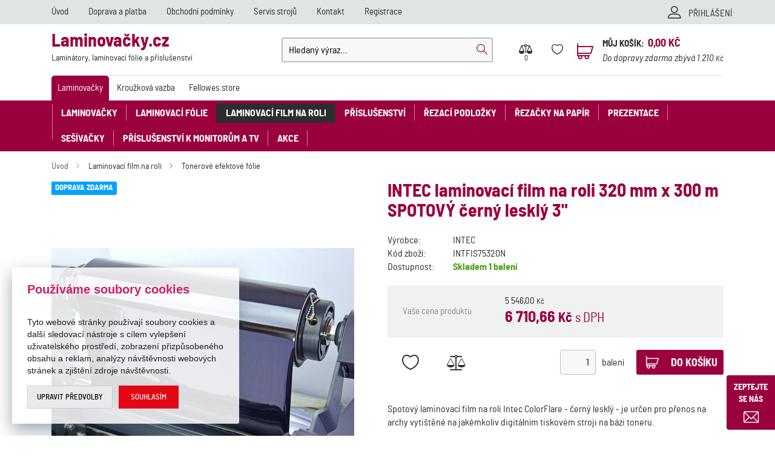

--- FILE ---
content_type: text/html; charset=utf-8
request_url: https://www.laminovacky.cz/spotovy-laminovaci-film-na-roli-cerny-320-mm-x-300-m-leskly-3/
body_size: 13952
content:

<!DOCTYPE html>
<html xmlns="http://www.w3.org/1999/xhtml" prefix="og: http://ogp.me/ns#  fb: http://www.facebook.com/2008/fbml" lang="cs">
<head><title>
	INTEC laminovací film na roli 320 mm x 300 m SPOTOVÝ černý lesklý 3&quot; | Laminovačky.cz
</title><link rel="image_src" href="https://www.laminovacky.cz/intec-laminovaci-film-na-roli-320-mm-x-300-m-spotovy-cerny-leskly-3-img-gmpfif75320n_1-fd-2.webp" />
<meta property="og:image" content="https://www.laminovacky.cz/intec-laminovaci-film-na-roli-320-mm-x-300-m-spotovy-cerny-leskly-3-img-gmpfif75320n_1-fd-2.webp" />
<link rel="previewimage" href="https://www.laminovacky.cz/intec-laminovaci-film-na-roli-320-mm-x-300-m-spotovy-cerny-leskly-3-img-gmpfif75320n_1-fd-2.jpg" />
<meta property="product:price:amount" content="6710.66" />
<meta property="product:price:currency" content="CZK" />
<!-- GA push cookies info -->
<script type='text/javascript'>function gtag(){dataLayer.push(arguments);}
try {  var dataLayer = dataLayer || [];  gtag('consent',  'default',  {     'ad_storage': 'denied'    , 
'functionality_storage': 'granted'    , 
'preference_storage': 'denied'    , 
'analytics_storage': 'denied'    , 
'ad_user_data': 'denied'    , 
'ad_personalization': 'denied'    , 
'personalization_storage': 'denied'    , 
'ad_storage': 'denied' }   );  }  catch (err) { console.log('dataLayer consent.update err'); }  
</script>

<meta http-equiv="Content-Type" content="text/html; charset=utf-8" />
<meta name="title" content="INTEC laminovací film na roli 320 mm x 300 m SPOTOVÝ černý lesklý 3&quot; | Laminovačky.cz" />
<meta name="description" content="Hledáte spolehlivou laminovačku za dobrou cenu? U nás si určitě vyberete. ✅ Servis strojů✅Zboží skladem ✅Doručení do 24h ✅Laminovací fólie" />
<meta name="keywords" content="laminovačky, laminátory, laminovačka a4, laminovačka a3, laminovací fólie a4, laminovací kapsy" />
<meta name="googlebot" content="snippet,archive"/>
<meta name="revisit-after" content="2 days" />
<meta name="format-detection" content="telephone=no" />
<meta name="google-site-verification" content="cKQSz2II-7A1Wakhcl73Tq64_95q6rsUQNroGpE6P80" />

<link rel="apple-touch-icon" sizes="180x180" href="/Assets/WebDesign/favicons/laminovacky/apple-touch-icon.png">
<link rel="icon" type="image/png" sizes="32x32" href="/Assets/WebDesign/favicons/laminovacky/favicon-32x32.png">
<link rel="icon" type="image/png" sizes="16x16" href="/Assets/WebDesign/favicons/laminovacky/favicon-16x16.png">
<link rel="manifest" href="/Assets/WebDesign/favicons/laminovacky/site.webmanifest">
<link rel="mask-icon" href="/Assets/WebDesign/favicons/laminovacky/safari-pinned-tab.svg" color="#9b003e">
<meta name="msapplication-TileColor" content="#ffffff">
<meta name="msapplication-config" content="/Assets/WebDesign/favicons/laminovacky/browserconfig.xml">
<meta name="theme-color" content="#ffffff">

<meta name="cache-control" content="no-cache" />

<meta name="viewport" content="width=device-width, initial-scale=1.0" />

<meta name="author" content="Programia s.r.o., e-mail: info@programia.cz" />

<meta property="og:title" content="INTEC laminovací film na roli 320 mm x 300 m SPOTOVÝ černý lesklý 3"" />
<meta property="og:type" content="product" />
<meta property="og:site_name" content="Laminovačky.cz" />
<meta property="og:url" content="https://www.laminovacky.cz/spotovy-laminovaci-film-na-roli-cerny-320-mm-x-300-m-leskly-3/" />
<meta property="og:description" content="Hledáte spolehlivou laminovačku za dobrou cenu? U nás si určitě vyberete. ✅ Servis strojů✅Zboží skladem ✅Doručení do 24h ✅Laminovací fólie"/>


<link rel="shortcut icon" href="/favicon_wwwlaminovackycz.ico" />
<script>
    var lang = '';
    var currency = "CZK";
    var cultureInfo = "cs-CZ";
    var gCat = 0, gPCat = 0, gAllArticles = 0, gTags = '', gItem = 0, gProducer = 0;
    
    var waitMessage = 'Čekejte prosím...'; 
    
</script>

<!-- CSS placeholder -->
<link href="/Css/base.min.css?v=20920" type="text/css"  rel="stylesheet"/>
<link href="/Js/fancyapps/carousel/carousel.css?v=20920" type="text/css"  rel="stylesheet"/>
<link href="/Js/fancyapps/carousel/carousel.autoplay.css?v=20920" type="text/css"  rel="stylesheet"/>
<link href="/Js/fancyapps/fancybox/fancybox.css?v=20920" type="text/css"  rel="stylesheet"/>
<link href="/Js/fancyapps/carousel/carousel.dots.css?v=20920" type="text/css"  rel="stylesheet"/>
<link href="/Js/fancyapps/carousel/carousel.arrows.css?v=20920" type="text/css"  rel="stylesheet"/>
<link href="/Assets/WebDesign/css/fancyapps.min.css?v=20920" type="text/css"  rel="stylesheet"/>
<link href="/Css/responsive-nav.min.css?v=20920" type="text/css"  rel="stylesheet"/>
<link href="/Js/libman-select2/css/select2.min.css?v=10" type="text/css"  rel="stylesheet"/>
<link href="/Assets/WebDesign/css/screen.min.css?v=20920" type="text/css"  rel="stylesheet"/>
<link href="/Js/jquery-file-upload/css/jquery.fileupload.min.css?v=20920" type="text/css"  rel="stylesheet"/>
<link href="/Js/libman-jqrangeslider/css/classic.min.css?v=10" type="text/css"  rel="stylesheet"/>
<link href="/css/calendar/datepicker.min.css?v=20920" type="text/css"  rel="stylesheet"/>
<link href="/Js/libman-jqueryui/themes/smoothness/jquery-ui.min.css?v=20920" type="text/css" xx rel="stylesheet"/>
<link href="/Assets/WebDesign/css/screen-prod-list.min.css?v=20920" type="text/css"  rel="stylesheet"/>
<link href="/Js/fancyapps/carousel/carousel.video.css?v=20920" type="text/css"  rel="stylesheet"/>
<link href="/Assets/WebDesign/css/screen-detail.min.css?v=20920" type="text/css"  rel="stylesheet"/>

<!-- JS placeholder -->
<script src="/Js/libman-jquery/jquery.min.js?v=10"   ></script>
<script src="/Js/fancyapps/carousel/carousel.umd.js?v=20920"   ></script>
<script src="/Js/fancyapps/carousel/carousel.autoplay.umd.js?v=209213"   ></script>
<script src="/Js/fancyapps/fancybox/fancybox.umd.js?v=20920"   ></script>
<script src="/Js/fancyapps/carousel/carousel.dots.umd.js?v=20920"   ></script>
<script src="/Js/fancyapps/carousel/carousel.arrows.umd.js?v=20920"   ></script>
<script src="/Assets/WebDesign/fancyapps.min.js?v=20920"   ></script>
<script src="/Js/Classes.min.js?v=20920"   ></script>
<script src="/Js/Global.min.js?v=20920"   ></script>
<script src="/Js/jquery.fs.stepper.min.js?v=20920"   ></script>
<script src="/Js/Default.min.js?v=20920" async  ></script>
<script src="/Js/Whisperer.min.js?v=20920"   ></script>
<script src="/Js/libman-select2/js/select2.full.min.js?v=10"   ></script>
<script src="/Js/EnhancedEcommerce.min.js?v=20920"   ></script>
<script src="/Assets/WebDesign/site_all.min.js?v=20920"   ></script>
<script src="/Js/jQuery/JqueryLazy.js?v=20920"   ></script>
<script src="/Js/Counter/jbclock.js?v=20920"   ></script>
<script src="/Js/fancyapps/carousel/carousel.video.umd.js?v=20920"   ></script>
<script src="/Js/detail.min.js?v=20920"   ></script>
<script src="/Js/DetParam.min.js?v=20920"   ></script>
<script>var $h1 = 'empty'; var $title = 'empty'; var hsh = 'DF4EFDBF6041E430C362B27A7D53C199'; var $h1Orig = 'INTEC laminovací film na roli 320 mm x 300 m SPOTOVÝ černý lesklý 3'; var $titleOrig = 'INTEC laminovací film na roli 320 mm x 300 m SPOTOVÝ černý lesklý 3'; var $metaDescOrig = 'Hledáte spolehlivou laminovačku za dobrou cenu? U nás si určitě vyberete. ✅ Servis strojů✅Zboží skladem ✅Doručení do 24h ✅Laminovací fólie'; var $urlOrig = '/spotovy-laminovaci-film-na-roli-cerny-320-mm-x-300-m-leskly-3/'; </script>




<meta name="robots" content="index, follow" />
<link rel="canonical" href="https://www.laminovacky.cz/spotovy-laminovaci-film-na-roli-cerny-320-mm-x-300-m-leskly-3/" />
<!-- Google tag (gtag.js) -->
<script async src="https://www.googletagmanager.com/gtag/js?id=G-8JV5MRYVXW"></script>
<script>
  window.dataLayer = window.dataLayer || [];
  function gtag(){dataLayer.push(arguments);}
  gtag('js', new Date());

  gtag('config', 'G-8JV5MRYVXW');
</script>
<!-- Google tag (gtag.js) -->
<script async src="https://www.googletagmanager.com/gtag/js?id=AW-871895188"></script>
<script>
  window.dataLayer = window.dataLayer || [];
  function gtag(){dataLayer.push(arguments);}
  gtag('js', new Date());

  gtag('config', 'AW-871895188');

</script><script>
gtag('event', 'view_item', {
'send_to': 'AW-871895188',
'value': 6710.66,
'items': [{
'id': '61993',
'google_business_vertical': 'retail'
}]
});
</script><script type="text/javascript" src="https://c.seznam.cz/js/rc.js"></script>
<script>
    var retargetingConf = {
        rtgId: 39723
    };
    if (window.rc && window.rc.retargetingHit) {
        window.rc.retargetingHit(retargetingConf);
    }
</script><meta name="facebook-domain-verification" content="8scdg5qzsvhct96nxds2sswcbek9rj" /><!-- Facebook Pixel Code -->
<script>
!function(f,b,e,v,n,t,s)
{if(f.fbq)return;n=f.fbq=function(){n.callMethod?
n.callMethod.apply(n,arguments):n.queue.push(arguments)};
if(!f._fbq)f._fbq=n;n.push=n;n.loaded=!0;n.version='2.0';
n.queue=[];t=b.createElement(e);t.async=!0;
t.src=v;s=b.getElementsByTagName(e)[0];
s.parentNode.insertBefore(t,s)}(window, document,'script',
'https://connect.facebook.net/en_US/fbevents.js');
fbq('init', '2721776571372530');
fbq('track', 'PageView');
</script>
<noscript><img height="1" width="1" style="display:none"
src="https://www.facebook.com/tr?id=2721776571372530&ev=PageView&noscript=1"
/></noscript>
<!-- End Facebook Pixel Code --><script type="text/javascript">
//<![CDATA[
var _hwq = _hwq || [];
    _hwq.push(['setKey', '84CC7183ED003EF3AE76C1CAB1836306']);_hwq.push(['setTopPos', '60']);_hwq.push(['showWidget', '21']);(function() {
    var ho = document.createElement('script'); ho.type = 'text/javascript'; ho.async = true;
    ho.src = 'https://www.heureka.cz/direct/i/gjs.php?n=wdgt&sak=84CC7183ED003EF3AE76C1CAB1836306';
    var s = document.getElementsByTagName('script')[0]; s.parentNode.insertBefore(ho, s);
})();
//]]>
</script></head>
<body onunload=""  class=' content-2 body-item notlogged client-0 b2c notvatpayer first-visit root-1701 theme-0   body-item-is-instock-count body-item-segment-type-bigdetail'   itemscope itemtype="https://schema.org/Product" >
    <div class="unibody Head-TopLine"><div class="content"><div class="row">
<!-- Module: ucTextMenu -->

<div class=" nav-collapse">
    <ul id="textMenu">
<li class="mn" data-level="1"><a href="/" class=''>Úvod</a>
</li>
<li class="mn" data-level="1"><a href="/doprava-a-platba/" class=''>Doprava a platba</a>
</li>
<li class="mn" data-level="1"><a href="/obchodni-podminky/" class=''>Obchodní podmínky</a>
</li>
<li class="mn" data-level="1"><a href="/servis-stroju-1/" class=''>Servis strojů</a>
</li>
<li class="mn" data-level="1"><a href="/kontakt/" class=''>Kontakt</a>
</li>
<li class="mn" data-level="1"><a href="/registrace/" class=''>Registrace</a>
</li>
</ul>

</div>
<!-- Module: ucLoginBoxLite -->

    <div id="LoginLite" class="">
        <span><a href="#frmLoginForm" id="linkLoginForm" rel="nofollow">PŘIHLÁŠENÍ</a></span>

    </div>
    <div style="display: none" id="frmLoginFormWrap">
        <div id="frmLoginForm">
            
            <div class="title">Přihlašte se</div>
            <form action="#" method="post" id="hsLogForm" onsubmit="return checkLoginForm();">
                <table>
                    <tr id="logFailMess">
                        <td colspan="2"></td>
                    </tr>
                    <tr>
                        <td>
                            Uživatelské jméno (e-mail)
                        </td>
                        <td>
                            <input type="text" value="" name="logEmail" tabindex="1" placeholder='Váš e-mail' />
                        </td>
                    </tr>
                    <tr>
                        <td>
                            Heslo:
                        </td>
                        <td>
                            <input type="password" value="" name="logPass" tabindex="2" placeholder='Zadejte platné heslo' />
                        </td>
                    </tr>
                    
                    <tr>
                        <td colspan="2">
                          <input type="submit" tabindex="3" value="Přihlásit" name="logAdd" />
                          <p class="frmLoginForm__links">
                            <a href="/zapomenute-heslo/">Zapomněli jste heslo?</a>
							<a href="/registrace/" rel="nofollow">Nová registrace</a>
                          </p>
                            
                        </td>
                    </tr>
                </table>
            </form>
            
                <form method="post" id="frmExternalLogin">
                    
                        <button type="submit" class="btn btn-default btn-facebook" name="provider" value="Facebook" title="Facebook">
                          <span class="icon--svg">
<svg xmlns="http://www.w3.org/2000/svg" width="9.319" height="20"><path fill="#3b5998" d="M6.199 20H2.065V10H-.001V6.553h2.066v-2.07C2.064 1.672 3.23 0 6.542 0h2.757v3.447H7.576c-1.289 0-1.374.482-1.374 1.381l-.003 1.725h3.119L8.953 10H6.199v10z"/></svg>
                          </span>
                          Přihlásit přes Facebook
                  		</button>
                    
                        <button type="submit" class="btn btn-default btn-google" name="provider" value="Google" title="Google">
                          <span class="icon--svg">
<svg xmlns="http://www.w3.org/2000/svg" width="20" height="20"><g fill-rule="evenodd"><path fill="#4285f4" d="M19.6 10.227a11.49 11.49 0 0 0-.182-2.045H10v3.868h5.382a4.6 4.6 0 0 1-2 3.018v2.509h3.232a9.753 9.753 0 0 0 2.986-7.35z"/><path fill="#34a853" d="M10 20a9.547 9.547 0 0 0 6.618-2.423l-3.232-2.509a6.033 6.033 0 0 1-8.98-3.168H1.063v2.59A10 10 0 0 0 10 20z" data-name="Shape"/><path fill="#fbbc05" d="M4.4 11.9a5.912 5.912 0 0 1 0-3.8V5.509H1.064a10.013 10.013 0 0 0 0 8.982L4.4 11.9z" data-name="Shape"/><path fill="#ea4335" d="M10 3.977a5.4 5.4 0 0 1 3.823 1.5L16.691 2.6A9.61 9.61 0 0 0 10 0a10 10 0 0 0-8.937 5.509L4.406 8.1a5.96 5.96 0 0 1 5.6-4.123z" data-name="Shape"/><path fill="none" d="M0 0h20v20H0z" data-name="Shape"/></g></svg>
                          </span>
                          Přihlásit přes Google
                  		</button>
                    
                        <button type="submit" class="btn btn-default btn-seznamcz" name="provider" value="SeznamCZ" title="Seznam.cz">
                          <span class="icon--svg">
<svg xmlns="http://www.w3.org/2000/svg" width="20" height="20"><path d="M13.7575.02125c-.13875063.0475-.51875.495-3.555 1.07875-.55875038.09-1.1125.19625-1.665.31625-.36625037.0775-.73125.15-1.09125.2425-.3325.08375-.675.15875-1.0000005.26375-.31499987.1-.625.20375-.93500025.3225-.6038585.23557012-1.16536075.56782787-1.66249987.98375-.30592226.25178188-.58152463.53829163-.82125.85375a6.04866778 6.04866778 0 0 0-.44125.71750025c-.125.23749975-.21249988.51999975-.215.79249975-.00375.8025.50124987 1.475 1.08499987 1.975.19124988.1625.395.3125.60124987.45624962C4.67981462 8.450408 5.3347525 8.827405 6.016249 9.1512495c.69999975.33500012 1.40375025.65625012 2.11624975.9625005.675.28875 1.36250025.53375 2.05875.76624938l.60125.19999937c.63125.21000125 1.275.40500125 1.9.63375.38875.14125.80375.27500125 1.19250125.45125.405.18375125.825.3675 1.18124938.63125062.23749937.17500063.44499937.39250063.59749937.64625063.15.24999937.2425.53625.25.82875.00875.28-.0725.55375-.2225.79125-.39125.615-1.07125125 1.035-1.7275 1.31375-.98000125.41749875-1.98375.7775-3.00625 1.08-.5825.17125-1.16375.3425-1.75000037.49625-.59000013.15375125-1.19000013.31625125-1.78499963.46625125-.59198625.14797625-1.18603375.28627875-1.78250037.41499875-.54266163.116865-1.08912175.23279375-1.6325.34625125-.425.09375-.85125.18625-1.28.2775-.4875.10875-.97375.2125-1.46.31999937-.14124988.03124938-.28249995.06999938-.425.10125063-.125.03-.59749997.14-.24624998.11875.48625003-.0275 1.78624998-.14125 4.56250035-.515 1.00749962-.16749875 2.01749962-.3125 3.025-.4775 1.25635375-.20364125 2.50514625-.45215375 3.74375-.74499875.58937125-.1352075 1.17314875-.29366 1.74999937-.475.97375063-.30500125 2.53625063-.84125125 2.90500063-1.0025 1.4125-.62250125 2.29375-1.09125125 2.75249937-2.2075.16172938-.4008325.22392063-.83488375.18125063-1.265-.04809625-.3951475-.1774775-.77605625-.38-1.11875-.20281625-.31796875-.44987875-.60543875-.73375-.85374875a7.98757986 7.98757986 0 0 0-1.71125-1.17750125c-.17505875-.0919525-.35264-.17907662-.5325-.26125-.53427125-.24986562-1.08223875-.46938825-1.64125-.6575-.8475-.29125-1.7075-.5525-2.56-.8325-.482255-.15608413-.9576575-.33248288-1.425-.52874963-.19746-.08277162-.39255875-.17115-.58500025-.26499987-.22581525-.1106055-.44683937-.23070925-.66250038-.36000013-.26750024-.16250037-.70500012-.44250037-.5825-.82125037.08499976-.27125.3775-.37625.61749988-.47375.22125013-.09.4562495-.15375.6862495-.21375.70375-.18125 1.42375-.305 2.13375-.4575.20875-.04375.4175-.09.62625-.13875.55500125-.13000037 1.125-.22875037 1.65375-.44000025.45500125-.17874975 1.0375-.46624975 1.20625063-.96625.24374937-.73000013-.03250063-1.51875-.42999938-2.135-.14375-.22-.29125-.4375-.44375-.65374994-.20875-.29375002-.43875-.57-.66499938-.85000001-.10125062-.12625-.22500062-.11625-.32999937-.08375V.02125z" fill="#C00"/></svg>
                          </span>	
                          Přihlásit přes Seznam.cz
                   	    </button>
                    
                </form>
            
                <ul class="addLinks">
                     <li class='li-r'><a href="/registrace/" rel="nofollow">Registrujte se</a></li>  <li class='li-lp'><a href="/zapomenute-heslo/" rel="nofollow">Zapomněli jste heslo?</a></li> 
                </ul>
            
        </div>
    </div>
</div></div></div><div class="unibody Head"><div class="content"><div class="row">
<!-- Module: ucHeadWeb -->
<a alt="pala.cz" class="logo" href="/">

Laminovačky.cz <span>Laminátory, laminovací fólie a příslušenství</span></a>
<a class="mobile-menu">
<span></span>
<span></span>
<span></span>
</a>
<!-- Module: ucSearchBox -->
<div id="SearchBox"   >
    <h2 class="title">Vyhledávání</h2>
    <form action="/" method="get" id="SearchForm" >
        
        <input type="text" class="searchInput" placeholder="Hledaný výraz..." onfocus="SrchInp(this,1,'Hledaný výraz...')" onblur="SrchInp(this,0,'Hledaný výraz...')" name="search" value="Hledaný výraz..." id="searchId" onkeyup="goWhisperer(event);" aria-labelledby="searchButt" autocomplete="off" /><div id="Whisperer"></div>
		<button type="submit" id="searchButt" title="Minimální délka hledaného řetězce je 3 znaky.">Hledat</button>
        
    </form>
</div>



















<input type="hidden" id="suggestsearchType" value="1" /><script>var suggestSearchWordLength=3;</script>



<!-- Module: ucCommodityFavoritesBar -->



<section class="favoriteBox commodity-favorites-bar " id="CommodityFavoritesBar">
	
    <h2 class="title favoriteBox-link"><a href="#" class="favorites-toggle" rel="nofollow">Oblíbené</a></h2>
    <a href="#" class="favorites-toggle link" rel="nofollow">
        <strong class="count"><span>0</span></strong>
    </a>

    <div class="favorites-content">
		
        <div class="favorites-title">
            <h2 class="title">OBLÍBENÉ PRODUKTY</h2>
            <span class="count">0</span>
            
        </div>

        
      
        <p class="favorites-link"><a href="/favorites/">Správa oblíbených produktů</a></p>

        
        
        
	</div>

</section>

<div class="commodity-comparison-bar">
	
    <a class="comparison-toggle link" href="javascript: ShowCommodityComparison(false);">
        Porovnat
        <span class="comparison-count"></span>
    </a>

    <script>
        var _settingsMaximumCommodity = 12;
    </script>

</div>

<!-- Module: ucBasketBoxLite-->
<div id="basketBoxLite" data-item="0" data-contractor="0">
	

    

    <a href="/basket-1/" rel="nofollow" >MŮJ KOŠÍK:</a>
    
    <strong class="boxWithVat">
        0,00 <small>Kč</small>
    </strong>
    
    
    
    <div class="BasketDeliveryFreeLimit">
		
        <div class="messDeliveryFreeLimit">Do dopravy zdarma zbývá 1 210 <small>Kč</small> </div>

    
	</div>
    
    
    

</div>


<script>var basketItems = {}; $('#basketBoxLite').removeClass('hasItems');</script>

</div></div></div><div class="unibody Head-BotLine"><div class="content"><div class="row">
<!-- Module: ucHtmlFreeBlock -->

<div id="freeBlock3">
	
    <div class="site-select">

<ul>
<li><a href="/">Laminovačky</a></li>
<li><a href="https://www.krouzkovavazba.cz">Kroužková vazba</a></li>
<li><a href="https://www.fellowes.store">Fellowes.store</a></li>
</ul>
</div>

</div>

<!-- Module: ucCategoryTreeHorizontal|107 -->
<div class="CategoryTreeHorizontal category-c "><a class="menu-link" href="#menu">Menu</a><div id="menu" class="catmenu-wrap"> <ul class='categoryTree' data-level='1'> <li class='mn level-1 first' data-id='1385' data-lvl='1' > <a href='/laminovacky/' >   Laminovačky</a>  </li> <li class=' pl has-submenu  level-1 tree-close ' data-id='1384' data-lvl='1' > <a href='/laminovaci-folie-2/' >   Laminovací fólie</a>  <ul class='sub-menu' >  <li class='mn level-2 level2 ' data-id='1752' data-lvl='2' > <a href='/leskle-2/' >   Lesklé</a>  </li> <li class='mn level-2 level2 ' data-id='1515' data-lvl='2' > <a href='/matne-1/' >   Matné</a>  </li> <li class='mn level-2 level2 ' data-id='1434' data-lvl='2' > <a href='/samolepici-1/' >   Samolepící</a>  </li> <li class='mn level-2 level2 ' data-id='1779' data-lvl='2' > <a href='/kreativita/' >   Kreativita</a>  </li> <li class='mn level-2 level2 ' data-id='1404' data-lvl='2' > <a href='/laminace-za-studena-3/' >   Laminace za studena</a>  </li> <li class='mn level-2 level2 ' data-id='1463' data-lvl='2' > <a href='/cistici-listy-pro-laminatory-2/' >   Čistící listy pro laminátory</a>  </li> </ul> </li> <li class=' pl has-submenu  level-1 tree-open tree-active' data-id='1701' data-lvl='1' > <a href='/laminovaci-film-na-roli-2/' class="activ">   Laminovací film na roli</a>  <ul class='sub-menu' >  <li class='mn level-2 level2  tree-open tree-active' data-id='1866' data-lvl='2' > <a href='/tonerove-efektove-folie-4/' class="activ">   Tonerové efektové fólie</a>  </li> </ul> </li> <li class=' pl has-submenu  level-1 tree-close ' data-id='1368' data-lvl='1' > <a href='/prislusenstvi-pro-laminovani/' >   Příslušenství</a>  <ul class='sub-menu' >  <li class=' pl has-submenu  level-2 level2  tree-close ' data-id='1454' data-lvl='2' > <a href='/derovace-zaoblovace/' >   Děrovačky vysekávačky</a>  <ul class='sub-menu' >  <li class='mn level-3 level2 ' data-id='1852' data-lvl='3' > <a href='/cislovacky-1/' >   Číslovačky</a>  </li> </ul> </li> <li class='mn level-2 level2 ' data-id='1528' data-lvl='2' > <a href='/klipsy-pro-identifikaci/' >   Klipsy pro identifikaci</a>  </li> <li class='mn level-2 level2 ' data-id='1793' data-lvl='2' > <a href='/snurky/' >   Šňůrky na krk</a>  </li> </ul> </li> <li class='mn level-1' data-id='1804' data-lvl='1' > <a href='/rezaci-podlozky-3/' >   Řezací podložky</a>  </li> <li class=' pl has-submenu  level-1 tree-close ' data-id='1374' data-lvl='1' > <a href='/rezacky-na-papir-2/' >   Řezačky na papír</a>  <ul class='sub-menu' >  <li class='mn level-2 level2 ' data-id='1877' data-lvl='2' > <a href='/rezacky-koleckove-2/' >   Řezačky kolečkové</a>  </li> <li class='mn level-2 level2 ' data-id='1878' data-lvl='2' > <a href='/rezacky-pakove-2/' >   Řezačky pákové</a>  </li> <li class='mn level-2 level2 ' data-id='1439' data-lvl='2' > <a href='/prislusenstvi-rezacky/' >   Příslušenství řezačky</a>  </li> </ul> </li> <li class=' pl has-submenu  level-1 tree-close ' data-id='1781' data-lvl='1' > <a href='/prezentacni-technika-1/' >   Prezentace</a>  <ul class='sub-menu' >  <li class='mn level-2 level2 ' data-id='1785' data-lvl='2' > <a href='/tabule-magneticke-1/' >   Tabule magnetické</a>  </li> <li class='mn level-2 level2 ' data-id='1791' data-lvl='2' > <a href='/tabule-magneticke-mobilni-1/' >   Tabule magnetické mobilní</a>  </li> <li class='mn level-2 level2 ' data-id='1784' data-lvl='2' > <a href='/flipcharty-1/' >   Flipcharty</a>  </li> <li class='mn level-2 level2 ' data-id='1789' data-lvl='2' > <a href='/korkove-nastenky/' >   Tabule korkové</a>  </li> <li class='mn level-2 level2 ' data-id='1782' data-lvl='2' > <a href='/magnety-1/' >   Magnety</a>  </li> <li class='mn level-2 level2 ' data-id='1790' data-lvl='2' > <a href='/magneticke-ramecky-2/' >   Magnetické rámečky</a>  </li> <li class='mn level-2 level2 ' data-id='1846' data-lvl='2' > <a href='/magneticke-pasky-etikety/' >   Magnetické pásky etikety</a>  </li> <li class='mn level-2 level2 ' data-id='1787' data-lvl='2' > <a href='/vitriny-1/' >   Vitríny</a>  </li> <li class='mn level-2 level2 ' data-id='1786' data-lvl='2' > <a href='/magneticke-listy-1/' >   Magnetické lišty</a>  </li> <li class='mn level-2 level2 ' data-id='1788' data-lvl='2' > <a href='/popisovace-1/' >   Popisovače</a>  </li> <li class='mn level-2 level2 ' data-id='1835' data-lvl='2' > <a href='/popisovatelne-folie-a-blocky/' >   Popisovatelné fólie a bločky</a>  </li> <li class='mn level-2 level2 ' data-id='1783' data-lvl='2' > <a href='/cistici-prostredky-1/' >   Čistící prostředky</a>  </li> </ul> </li> <li class=' pl has-submenu  level-1 tree-close ' data-id='1844' data-lvl='1' > <a href='/derovacky-a-sesivacky/' >   Sešívačky</a>  <ul class='sub-menu' >  <li class='mn level-2 level2 ' data-id='1845' data-lvl='2' > <a href='/spony-pro-sesivacky-5/' >   Spony pro sešívačky</a>  </li> </ul> </li> <li class=' pl has-submenu  level-1 tree-close ' data-id='1857' data-lvl='1' > <a href='/prislusenstvi-k-monitorum/' >   Příslušenství k monitorům a TV</a>  <ul class='sub-menu' >  <li class='mn level-2 level2 ' data-id='1858' data-lvl='2' > <a href='/drzaky-na-monitory-1/' >   Držáky na monitory</a>  </li> <li class='mn level-2 level2 ' data-id='1867' data-lvl='2' > <a href='/drzaky-a-stojany-na-televize/' >   Držáky a stojany na televize</a>  </li> <li class=' pl has-submenu  level-2 level2  tree-close ' data-id='1860' data-lvl='2' > <a href='/podstavce-na-monitory/' >   Podstavce na monitory</a>  <ul class='sub-menu' >  <li class='mn level-3 level2 ' data-id='1889' data-lvl='3' > <a href='/prislusenstvi-koleckove-rezacky/' >   Příslušenství</a>  </li> </ul> </li> <li class='mn level-2 level2 ' data-id='1861' data-lvl='2' > <a href='/drzaky-na-dokumenty-2/' >   Držáky na dokumenty</a>  </li> <li class='mn level-2 level2 ' data-id='1859' data-lvl='2' > <a href='/privatni-filtry-na-monitory/' >   Privátní filtry na monitory</a>  </li> </ul> </li> <li class='mn level-1 last' data-id='1397' data-lvl='1' > <a href='/akce-1/' >   AKCE</a>  </li> </ul> </div> </div> </div></div></div><div class="unibody Content"><div class="content"><div class="row">
<!-- Module: ucCategoryParent|9 -->









        <div id="CategoryPar"  >
            <span><a href="/" >Úvod</a></span>
    
         <span data-id="1701" data-level="1"><a href="/laminovaci-film-na-roli-2/">Laminovací film na roli</a></span>
    
         <span data-id="1866" data-level="2"><a href="/tonerove-efektove-folie-4/">Tonerové efektové fólie</a></span>
    
        
        </div>
        <div class="spacer"></div>
    






















<!-- Module: ucHeadLine -->
<div id="head-line"  class=""><h1 itemprop="name" >INTEC laminovací film na roli 320 mm x 300 m SPOTOVÝ černý lesklý 3"</h1></div>
</div></div></div><div class="unibody Detail-klasik"><div class="content"><div class="row"><div class="column-1">
<!-- Module: ucDetailImage|27 -->
<div class="detail__images">
	
    <div class="iconsDetail"><div class="iconDeliveryFree" title="Doprava zdarma">Doprava zdarma</div></div>
    
    <div class="detail__images-mains">
        <div class="detail__images-main">
            <a data-fancybox="gallery" href="/intec-laminovaci-film-na-roli-320-mm-x-300-m-spotovy-cerny-leskly-3-img-gmpfif75320n_1-fd-3.webp" title="INTEC laminovací film na roli 320 mm x 300 m SPOTOVÝ černý lesklý 3&quot;" data-index="1" class="fancyImg" data-caption="INTFIS75320N - INTEC laminovací film na roli 320 mm x 300 m SPOTOVÝ černý lesklý 3"">
                <picture>
                    <source srcset="/intec-laminovaci-film-na-roli-320-mm-x-300-m-spotovy-cerny-leskly-3-img-gmpfif75320n_1-fd-2.webp" width="500" height="500" type="image/webp">
                    <img
                        src="/intec-laminovaci-film-na-roli-320-mm-x-300-m-spotovy-cerny-leskly-3-img-gmpfif75320n_1-fd-2.webp"
                        alt="<=# this.NameTextForMeta %>"
                        title="INTEC laminovací film na roli 320 mm x 300 m SPOTOVÝ černý lesklý 3&quot;"
                        fetchpriority="high"
                        loading="eager"
                        width="500"
                        height="500"
                         itemprop="image" />
                </picture>
            </a>
        </div>
        <a data-fancybox="gallery" href="https://youtu.be/jkzc5N73H2Q" title="INTEC laminovací film na roli 320 mm x 300 m SPOTOVÝ černý lesklý 3&quot;" class="fancyImg hidden" data-caption="INTEC laminovací film na roli 320 mm x 300 m SPOTOVÝ černý lesklý 3&quot;" data-index="2"><img src="https://img.youtube.com/vi/jkzc5N73H2Q/" alt="INTEC laminovací film na roli 320 mm x 300 m SPOTOVÝ černý lesklý 3&quot;" title="INTEC laminovací film na roli 320 mm x 300 m SPOTOVÝ černý lesklý 3&quot;" itemprop="image"/></a>
<a data-fancybox="gallery" href="https://youtu.be/dROScpK3MIk" title="INTEC laminovací film na roli 320 mm x 300 m SPOTOVÝ černý lesklý 3&quot;" class="fancyImg hidden" data-caption="INTEC laminovací film na roli 320 mm x 300 m SPOTOVÝ černý lesklý 3&quot;" data-index="3"><img src="https://img.youtube.com/vi/dROScpK3MIk/" alt="INTEC laminovací film na roli 320 mm x 300 m SPOTOVÝ černý lesklý 3&quot;" title="INTEC laminovací film na roli 320 mm x 300 m SPOTOVÝ černý lesklý 3&quot;" itemprop="image"/></a>
<a data-fancybox="gallery" href="https://youtu.be/Stxz8p729LA" title="INTEC laminovací film na roli 320 mm x 300 m SPOTOVÝ černý lesklý 3&quot;" class="fancyImg hidden" data-caption="INTEC laminovací film na roli 320 mm x 300 m SPOTOVÝ černý lesklý 3&quot;" data-index="4"><img src="https://img.youtube.com/vi/Stxz8p729LA/" alt="INTEC laminovací film na roli 320 mm x 300 m SPOTOVÝ černý lesklý 3&quot;" title="INTEC laminovací film na roli 320 mm x 300 m SPOTOVÝ černý lesklý 3&quot;" itemprop="image"/></a>

    </div>
    <div class="detail__images-sub f-carousel">
        <figure data-index="2" class="f-carousel__slide"><picture><img loading="lazy" src="/ImgGalery/Img1/youtube.jpg" class="img-youtube" alt="INTEC laminovací film na roli 320 mm x 300 m SPOTOVÝ černý lesklý 3&quot;" title="INTEC laminovací film na roli 320 mm x 300 m SPOTOVÝ černý lesklý 3&quot;"/></picture></figure>
<figure data-index="3" class="f-carousel__slide"><picture><img loading="lazy" src="/ImgGalery/Img1/youtube.jpg" class="img-youtube" alt="INTEC laminovací film na roli 320 mm x 300 m SPOTOVÝ černý lesklý 3&quot;" title="INTEC laminovací film na roli 320 mm x 300 m SPOTOVÝ černý lesklý 3&quot;"/></picture></figure>
<figure data-index="4" class="f-carousel__slide"><picture><img loading="lazy" src="/ImgGalery/Img1/youtube.jpg" class="img-youtube" alt="INTEC laminovací film na roli 320 mm x 300 m SPOTOVÝ černý lesklý 3&quot;" title="INTEC laminovací film na roli 320 mm x 300 m SPOTOVÝ černý lesklý 3&quot;"/></picture></figure>

    </div>

</div></div>
<div class="column-2">
<!-- Module: ucDetailData -->



<form action="" method="post" id="DetailForm" class="" >
   
    
    <input type="hidden" name="code" value="INTFIS75320N" />
    <input type="hidden" name="iditem" value="61993" />
    

    
    <div class="detailBlock is-instock-count segment-type-bigdetail clearfix" data-id="61993" 
        data-code="INTFIS75320N" 
        data-contractor="0" 
        data-stock="1"
        data-unitname="balení">
        
        <div class="producer"  >
 <strong>Výrobce:</strong>
 <span><a href="/intec/" class="producer-link" >INTEC</a></span>
</div>


<div class="product-code"  >
 <strong>Kód zboží:</strong>
 <span>INTFIS75320N</span>
</div>

<div class="availBlock" >
<span class='detail_data_avail_title'>Dostupnost:</span>
<div class="avail-stores main">
<div class="avail-ok" ><a class="fancybox" data-fancybox="dialog" data-src="#DaterDeliveryText" href="#" id="DaterDelivery" ><span class="avail_ok"><span>Skladem</span> 1 balení</span></a></div>
<div id="DaterDeliveryText" style="display:none;"><h3>Kdy bude zboží u vás?</h3><p style='color: rgb(0, 0, 0); font-family: "Times New Roman"; font-size: medium; font-style: normal; font-variant-ligatures: normal; font-variant-caps: normal; font-weight: 400; letter-spacing: normal; orphans: 2; text-align: start; text-indent: 0px; text-transform: none; white-space: normal; widows: 2; word-spacing: 0px; -webkit-text-stroke-width: 0px; text-decoration-style: initial; text-decoration-color: initial;'>Zboží je skladem v našem hlavním skladu a pokud objednáte do cca 14 hodin bude expedováno tentýž den.</p><div style='color: rgb(0, 0, 0); font-family: "Times New Roman"; font-size: medium; font-style: normal; font-variant-ligatures: normal; font-variant-caps: normal; font-weight: 400; letter-spacing: normal; orphans: 2; text-align: start; text-indent: 0px; text-transform: none; white-space: normal; widows: 2; word-spacing: 0px; -webkit-text-stroke-width: 0px; text-decoration-style: initial; text-decoration-color: initial;'>Předpokládané doručení přepravcem:&nbsp;<strong style="font-weight: 700;">3.2. 2026</strong>&nbsp;u vás.</div></div>

</div>

<!-- Module: ucDetailLegend -->

</div>
<div class="priceMoc" >
</div>
<div class="priceBlock" >
<div class='detail_price_title'>Vaše cena produktu</div>
<div class="price-no-vat"  >
 <strong>Cena bez DPH</strong>
 <span>5 546,00 <small>Kč</small></span>
</div>

<div class="price-with-vat"  data-price='6710.66'>
 <strong> s DPH</strong>
 <span>6 710,66 <small>Kč</small></span>
</div>

</div>

<!-- Module: ucDetailQuantityDiscount (217) -->





<div class="buyBlock" >
<div class="buy" >

<strong>DO KOŠÍKU (balení): </strong>
<input type='hidden' name='commAdvanced' value='' />
<span class='buy__input'>
<input type="text" name="count" value="1" class="inp_count spinbutton" onkeypress="return KeyNum(event)" step="1" multiple="on" min="1" />
 <label class="unit">balení</label>
<input class="btn_add_basket" type="submit" name="addbasket" value="DO KOŠÍKU" data-trace="detail" data-inbaskettext="V košíku"  />
</span>
</div>

<a data-type='detail' class='add-favorites fav61993' href='javascript:AddToFavorites(61993)' data-id='61993' data-contractor='0'>Přidat do oblíbených</a>
<a class="commodity-comparison-anchor" id="compareintfis75320n" title="Porovnat" onclick="AddCommodityToComparison(this);" data-id="INTFIS75320N" href="javascript: void(0)">Porovnat</a>
</div>
<div class="anotation">Spotový laminovací film na roli Intec ColorFlare - černý lesklý - je určen pro přenos na archy vytištěné na jakémkoliv digitálním tiskovém stroji na bázi toneru.</div>
<meta itemprop="productID" content="INTFIS75320N" />
<meta itemprop="model" content="INTFIS75320N" />
<meta itemprop="category" content="Laminovací film na roli/Tonerové efektové fólie" />
<meta itemprop="sku" content="INTFIS75320N" />
<meta itemprop="mpn" content="INTFIS75320N" />
<meta itemprop="description" content="Spotový laminovací film na roli Intec ColorFlare - černý lesklý - je určen pro přenos na archy vytištěné na jakémkoliv digitálním tiskovém stroji na bázi toneru." />
<meta itemprop="brand" content="INTEC" />
<meta itemprop="manufacturer" content="INTEC" />
<div itemprop="offers" itemscope itemtype="https://schema.org/Offer" style='display:none'>
<meta itemprop="url" content="http://www.laminovacky.cz/spotovy-laminovaci-film-na-roli-cerny-320-mm-x-300-m-leskly-3/" />
<meta itemprop="priceCurrency" content="CZK" />
<meta itemprop="price" content="6710.66" />
<meta itemprop="availability" content="https://schema.org/InStock" />
<meta itemprop="itemCondition" content="https://schema.org/NewCondition" />
<div itemprop="hasMerchantReturnPolicy" itemscope itemtype="https://schema.org/MerchantReturnPolicy">
<meta itemprop="returnPolicyCategory" content="https://schema.org/MerchantReturnFiniteReturnWindow">
<meta itemprop="merchantReturnDays" content="14">
<meta itemprop="applicableCountry" content="CZ"></div>
<div itemprop="shippingDetails" itemscope itemtype="https://schema.org/OfferShippingDetails">
<div itemprop="shippingRate" itemscope itemtype="https://schema.org/MonetaryAmount">
<meta itemprop="value" content="0.00">
<meta itemprop="currency" content="CZK">
</div>
<div itemprop="shippingDestination" itemscope itemtype="https://schema.org/DefinedRegion">
<meta itemprop="addressCountry" content="CZ">
</div>
<div itemprop="deliveryTime" itemtype="https://schema.org/ShippingDeliveryTime" itemscope>
<div itemprop="handlingTime" itemtype="https://schema.org/QuantitativeValue" itemscope>
<meta itemprop="minValue" content="1" /><meta itemprop="maxValue" content="1" /><meta itemprop="unitCode" content="DAY" />
</div>
</div>
</div>
</div>

    </div>
    
</form>



<!-- Module: ucDetailFiles|180 -->

 
<div class=" " id="DetailFiles">
	
    Soubory ke stažení
    <div class="product-files-items">
        <ul>
            <input type="hidden" id="filescount" value="(1)" />
            <li class="file_pdf"><a href="/ImgGalery/Img1/files/Produktový leták.pdf" target="_blank" title="Produktový leták.pdf" >Produktový leták.pdf</a></li>
        </ul>
    </div>

</div>



</div>
</div></div></div><div class="unibody Detail-Bottom"><div class="content"><div class="row">
<!-- Module: ucDetailParameter (48) -->






<div class="detail-param">
	
    
            <h2 class="title">Parametry</h2>
          	<ul class="param-list">
        
            <li>
                <strong class="name">Typ laminovacího filmu</strong>
                <span class="value">spotový</span> 
              	<span class="unit"></span>
            </li>
        
            <li>
                <strong class="name">Délka návinu</strong>
                <span class="value">300</span> 
              	<span class="unit">m</span>
            </li>
        
            <li>
                <strong class="name">Průměr dutinky</strong>
                <span class="value">75</span> 
              	<span class="unit"></span>
            </li>
        
            <li>
                <strong class="name">Barva</strong>
                <span class="value">černá</span> 
              	<span class="unit"></span>
            </li>
        
            <li>
                <strong class="name">Šířka laminovacího filmu</strong>
                <span class="value">320</span> 
              	<span class="unit">mm</span>
            </li>
        
            <li>
                <strong class="name">Průměr dutinky filmu</strong>
                <span class="value">75</span> 
              	<span class="unit">mm</span>
            </li>
        
            <li>
                <strong class="name">Hmotnost</strong>
                <span class="value">6</span> 
              	<span class="unit">kg</span>
            </li>
        
            <li>
                <strong class="name">Produktové číslo</strong>
                <span class="value">CFGLOSSBL</span> 
              	<span class="unit"></span>
            </li>
        
            <li>
                <strong class="name">Značka</strong>
                <span class="value">INTEC</span> 
              	<span class="unit"></span>
            </li>
        
            <li>
                <strong class="name">Jednotka</strong>
                <span class="value">1 ks balení</span> 
              	<span class="unit"></span>
            </li>
        
            <li>
                <strong class="name">Počet balení v kartonu</strong>
                <span class="value">1</span> 
              	<span class="unit"></span>
            </li>
        
            <li>
                <strong class="name">Celní sazebník</strong>
                <span class="value">3920102899</span> 
              	<span class="unit"></span>
            </li>
        </ul>

    

</div>

<!-- Module: ucDetailLegend -->
  
    
    <div id="DetailLegend"  >
   <h2 class="title">Popis</h2>
   <div class="detail-legend-body"><p>Spotové laminovací filmy na roli Intec ColorFlare <strong>jsou určeny pro přenos na archy vytištěné na jakémkoliv digitálním tiskovém stroji na bázi toneru</strong>.&nbsp;</p><p><img src="https://www.pala.cz/ImgGalery/Img1/1679989348289.jpeg" class="fr-img-block fr-img-left" style="height: auto; max-width: 100%; vertical-align: top; border: 0px; border-radius: 0px !important; cursor: pointer; padding: 0px 1px; position: relative; color: rgb(65, 65, 65); font-family: sans-serif; font-size: 14px; font-style: normal; font-variant-ligatures: normal; font-variant-caps: normal; font-weight: 400; letter-spacing: normal; orphans: 2; text-align: left; text-indent: 0px; text-transform: none; white-space: normal; widows: 2; word-spacing: 0px; -webkit-text-stroke-width: 0px; background-color: rgb(255, 255, 255); text-decoration-thickness: initial; text-decoration-style: initial; text-decoration-color: initial; display: block; margin: 5px auto 5px 0px; width: 325.977px;">
Fólie přilne na vybranou oblast tonerového potisku na archu a umožní tak do digitálně tištěných materiálů přidat speciální efekty. Tento způsob úpravy je vhodný pro výrobu prémiových obalových materiálů, přebalů knih, brožur, svatebních tiskovin, pozvánek, produktových etiket, P.O.S. (point-of-sale) materiálů a mnoha dalších produktů.</p><p>Spotové laminovací filmy nejsou opětovně potisknutelné – na potisknutém archu by měly být vždy posledním aplikovanou vrstvou. Spotové laminovací filmy jsou ideálním materiálem pro vytváření izolované spotové laminace na vybrané oblasti tisku, <strong>jedná se tak o alternativu k&nbsp;UV parciálnímu lakování</strong> za využití standardního typu rolového laminátoru bez nutnosti pořizování nákladného UV parciálního lakovacího zařízení.&nbsp;</p><p><br></p><ul><li>Doporučená aktivační teplota pro přenos efektové fólie 100°-130°C, dle typu zařízení.</li></ul></div>
</div>


<!-- Module: ucDetailRelatedItems|30 -->

<!-- Module: ucCommodityLastVisited|115 -->
<script>
	$("#DetailLastVisited").addClass("hidden");
</script>

</div></div></div><div class="unibody Bottom"><div class="content"><div class="row">
<!-- Module: ucBottomPageBase -->
<div  ><div class="footer-info">
<div class="column">

<h2><span>KONTAKT</span></h2>

<ul>
<li><strong>PALA, s.r.o.</strong></li>
<li>Vintrovna 199/9</li>
<li>664 41 Popůvky</li>
<li class="phone"><strong style="font-size: 14pt;">+420 547 228 224</strong></li>
<li><strong style="font-size: 14pt;"><a href="mailto:obchod@pala.cz">obchod@pala.cz</a></strong></li>
<a href="https://www.facebook.com/laminovackycz" rel="noopener" target="_blank" title="">
</a></ul>
<a href="https://www.facebook.com/laminovackycz" rel="noopener" target="_blank" title="">
</a></div>
<a href="https://www.facebook.com/laminovackycz" rel="noopener" target="_blank" title="">
</a>
<div class="column">
<a href="https://www.facebook.com/laminovackycz" rel="noopener" target="_blank" title="">

</a>

<h2><span>INFORMACE</span></h2>

<ul>
<li><a href="/kontakt/" title="">Kontakty</a></li>
<li><a href="/doprava-a-platba/" title="">Doprava a platba</a></li>
<li><a href="/servis-stroju-1/">Servis strojů</a></li>
<li><a href="/obchodni-podminky/">Obchodní podmínky</a></li>
<li><a href="/nova-reklamace.htm">Reklamace</a></li>
<li><a href="/vraceni-zbozi/" title="">Vrácení zboží</a></li>
<li><a href="/registrace/">Registrace</a></li>
<li><a href="/ochrana-osobnich-udaju/">Ochrana osobních údajů</a></li>
<li><a href="/zapomenute-heslo/">Zapomenuté heslo</a></li>
</ul>
</div>
<div class="column">

<h2><span>OBLÍBENÉ</span></h2>

<ul>
<li><a href="/caste-dotazy/" title="">Často kladené dotazy</a></li>
<li><a href="/jak-vybrat-laminovacku/">Jak vybrat laminovačku?</a></li>
<li><a href="/laminace-za-studena-1/">Laminace za studena</a></li>
<li><a href="/profesionalni-laminace/" title="">Profesionální laminování</a></li>
<li style="line-height: 20px; border-radius: 0px !important;"><a href="https://www.laminovacky.cz/znacky.htm" style="color: rgb(0, 0, 0); text-decoration: underline !important; border-radius: 0px !important; text-shadow: none !important; outline: 0px; user-select: auto;"><span style="color: rgb(255, 255, 255);">Zastupované značky</span></a></li>
<li style="line-height: 20px; border-radius: 0px !important;">
<br>
</li>
<li>
<br>
</li>
<div id="showHeurekaBadgeHere-2"><a href="https://obchody.heureka.cz/pala-cz/recenze/" target="_blank" title="Heureka.cz - ověřené hodnocení obchodu PALA"><img src="https://im9.cz/cb/79702-2.png" height="105" width="105" alt="Heureka.cz - ověřené hodnocení obchodu PALA" style="border: 0;"></a></div>
<script type="text/javascript">
				//<![CDATA[
				var _hwq = _hwq || [];
				_hwq.push(['setKey', '84CC7183ED003EF3AE76C1CAB1836306']); _hwq.push(['showWidget', '2', '60335', 'laminovacky.cz', 'laminovacky-cz']);(function()
					{
						var ho = document.createElement('script'); ho.type = 'text/javascript';
						ho.async = true;
						ho.src = 'https://www.heureka.cz/direct/i/gjs.php?n=wdgt&sak=84CC7183ED003EF3AE76C1CAB1836306';
						var s = document.getElementsByTagName('script')[0]; s.parentNode.insertBefore(ho, s);
					})();
					//]]>

			</script>
</ul>

</div>


<div class="column">

<h2><span>DOPORUČUJEME</span></h2>

<ul>
<li><a href="https://www.krouzkovavazba.cz/" title="">krouzkovavazba.cz&nbsp;</a></li><li><a href="https://www.fellowes.store/" rel="noopener" target="_blank" title="">fellowes.store
</a>
<br>
<br>
</li>
</ul><ul>
</ul>
</div>

</div><div class="askme-btn"><a class="sendEmail fbajax askform-link ask" href="/ajax/layerContent.aspx?type=askform&PubCategoryID=0&ProductID=0&askFormUrl=" rel="nofollow">Zeptejte se nás</a></div></div>



<!-- Module: ucHtmlFreeBlock -->

<div id="freeBlock1">
	
    <p>© 2026 PALA, s. r. o. | Všechna práva vyhrazena&nbsp;</p><p><a class="programia" href="https://www.programia.cz/" rel="nofollow" target="_blank" title="Programia - Tvorba e-shopů, shop, eShop, e-shop, B2C, B2B,">Programia - internetové obchody</a></p><p><br></p>

</div>

<!-- Module: UcCookiesSetting|289 -->

<div class="cookie-setting hidden" id="cookie-setting-block">
	
    <h2 class="title">Používáme soubory cookies</h2>
    <div class="title">Tyto webové stránky používají soubory cookies a další sledovací nástroje s cílem vylepšení uživatelského prostředí, zobrazení přizpůsobeného obsahu a reklam, analýzy návštěvnosti webových stránek a zjištění zdroje návštěvnosti. </div>
    <div class="cookie-setting__buttons">
        <button id="btn-cookie-settings" class="btn-cookie-setting start-cookie-setting" >
            Upravit předvolby
        </button>
        <button id="btn-cookie-accept-all">
            Souhlasím
        </button>

        
    </div>
  

</div>

</div></div></div>
<!-- UcImportantAnnouncment|280 -->



    <script type="text/javascript" src="/Pages/SynchroLog.aspx"></script>

    <script type="application/ld+json">
{"@context":"https://schema.org","@type":"BreadcrumbList","itemListElement":[{"@type":"ListItem","position":1,"item":[{"@id":"https://www.laminovacky.cz/","name":"Úvod"}]},{"@type":"ListItem","position":2,"item":[{"@id":"https://www.laminovacky.cz/laminovaci-film-na-roli-2/","name":"Laminovací film na roli"}]},{"@type":"ListItem","position":3,"item":[{"@id":"https://www.laminovacky.cz/tonerove-efektove-folie-4/","name":"Tonerové efektové fólie"}]}]}
</script>

    <script>
$title='INTEC laminovací film na roli 320 mm x 300 m SPOTOVÝ černý lesklý 3"';
gsNameWeb='Laminovačky.cz';
</script>

    <script src='/dynjs-item.js?v=0x0detailpagev2092' type="text/javascript"></script> 
    <!-- Facebook Pixel Code -->
<script>
fbq('track', 'ViewContent', {value: 6710.66, currency: 'CZK', content_name: 'INTEC laminovací film na roli 320 mm x 300 m SPOTOVÝ černý lesklý 3"', content_type: 'product', content_ids: '61993', content_category: 'Laminovací film na roli | Tonerové efektové fólie'});
</script>
<!-- End Facebook Pixel Code --> 
    
    
    
    
    <!-- novy footer js placeholder -->
    <script src="/Js/jQuery/jquery-scrolltofixed-min.js?v=20920"   ></script>
<script src="/Js/jQuery/UI/jquery.ui.datepicker-cs.js?v=20920"   ></script>
<script src="/Js/libman-jqueryui/jquery-ui.min.js?v=20920"   ></script>
<script src="/Js/jQuery/easy-responsive-tabs/Js/easyResponsiveTabs.min.js?v=20920"   ></script>
<script src="/Js/Calendar/datepicker.js?v=20920"   ></script>
<script src="/Js/Books.min.js?v=20920" async  ></script>
<script src="/Js/Compare.min.js?v=20920" async  ></script>
<script src="/Js/Favorites.min.js?v=20920" async  ></script>
<script src="/Js/variants.min.js?v=20920"   ></script>
<script src="/Js/DetailVariants.min.js?v=20920"   ></script>
<script src="/Js/forum.min.js?v=20920"   ></script>
<script src="/Js/CommodityServices.min.js?v=20920"   ></script>
<script>
 function IsCookieZoneEnabled(zone) { return ['functionality'].includes(zone.toLowerCase()); }

if(typeof ScriptCookieZone == 'function' )ScriptCookieZone();
</script>


    
    <div class='NextPageLoading hidden'><span><img alt='Preloader' src='/ImgGalery/Base/ajax-preloader.png' /></span>Čekejte prosím...</div>
    
</body>
</html>


--- FILE ---
content_type: text/css
request_url: https://www.laminovacky.cz/Js/fancyapps/carousel/carousel.dots.css?v=20920
body_size: 137
content:
:root{--f-carousel-dots-top: 100%;--f-carousel-dots-bottom: auto;--f-carousel-dots-width: 24px;--f-carousel-dots-height: 30px;--f-carousel-dot-width: 8px;--f-carousel-dot-height: 8px;--f-carousel-dot-border-radius: 100%;--f-carousel-dot-bg: currentColor;--f-carousel-dot-hover-bg: currentColor;--f-carousel-dot-selected-bg: currentColor;--f-carousel-dot-opacity: .4;--f-carousel-dot-hover-opacity: .8;--f-carousel-dot-selected-opacity: 1;--f-carousel-dot-transition: all .15s ease}.f-carousel.has-dots{margin-bottom:var(--f-carousel-dots-height)}.f-carousel__dots{position:absolute;top:var(--f-carousel-dots-top);bottom:var(--f-carousel-dots-bottom);left:0;right:0;z-index:3;display:flex;justify-content:center;flex-wrap:wrap;gap:var(--f-carousel-dots-gap, 0)}.in-fullscreen-mode>.f-carousel__dots,.in-expanded-mode>.f-carousel__dots{top:auto;bottom:0}.f-carousel__dot{display:block;position:relative;width:var(--f-carousel-dots-width);height:var(--f-carousel-dots-height);opacity:var(--f-carousel-dot-opacity);border:0;color:currentColor;background-color:transparent;transition:var(--f-carousel-dot-transition)}.f-carousel__dot:after{content:"";position:absolute;top:50%;left:50%;transform:translate(-50%,-50%);width:var(--f-carousel-dot-width);height:var(--f-carousel-dot-height);background-color:var(--f-carousel-dot-bg);border-radius:var(--f-carousel-dot-border-radius);transition:inherit}.f-carousel__dot:hover{cursor:pointer;opacity:var(--f-carousel-dot-hover-opacity)}.f-carousel__dot:hover:after{background-color:var(--f-carousel-dot-hover-bg)}.f-carousel__dot[aria-current]{opacity:var(--f-carousel-dot-selected-opacity, 1)}.f-carousel__dot[aria-current]:after{background-color:var(--f-carousel-dot-selected-bg)}


--- FILE ---
content_type: text/css
request_url: https://www.laminovacky.cz/Assets/WebDesign/css/fancyapps.min.css?v=20920
body_size: 1021
content:
@font-face{font-family:icomoon;src:url(/Assets/WebDesign/fonts/icomoon.eot?cwtney);src:url(/Assets/WebDesign/fonts/icomoon.eot?cwtney#iefix) format("embedded-opentype"),url(/Assets/WebDesign/fonts/icomoon.ttf?cwtney) format("truetype"),url(/Assets/WebDesign/fonts/icomoon.woff?cwtney) format("woff"),url(/Assets/WebDesign/fonts/icomoon.svg?cwtney#icomoon) format("svg");font-weight:400;font-style:normal}@font-face{font-family:BarlowSemiCondensed;src:url(/Assets/WebDesign/fonts/barlowsemicondensed-bold.woff2) format("woff2"),url(/Assets/WebDesign/fonts/barlowsemicondensed-bold.woff) format("woff");font-weight:700;font-style:normal}@font-face{font-family:BarlowSemiCondensed;src:url(/Assets/WebDesign/fonts/barlowsemicondensed-bolditalic.woff2) format("woff2"),url(/Assets/WebDesign/fonts/barlowsemicondensed-bolditalic.woff) format("woff");font-weight:700;font-style:italic}@font-face{font-family:BarlowSemiCondensed;src:url(/Assets/WebDesign/fonts/barlowsemicondensed-medium.woff2) format("woff2"),url(/Assets/WebDesign/fonts/barlowsemicondensed-medium.woff) format("woff");font-weight:600;font-style:normal}@font-face{font-family:BarlowSemiCondensed;src:url(/Assets/WebDesign/fonts/barlowsemicondensed-mediumitalic.woff2) format("woff2"),url(/Assets/WebDesign/fonts/barlowsemicondensed-mediumitalic.woff) format("woff");font-weight:600;font-style:italic}@font-face{font-family:BarlowSemiCondensed;src:url(/Assets/WebDesign/fonts/barlowsemicondensed-regular.woff2) format("woff2"),url(/Assets/WebDesign/fonts/barlowsemicondensed-regular.woff) format("woff");font-weight:400;font-style:normal}@font-face{font-family:BarlowSemiCondensed;src:url(/Assets/WebDesign/fonts/barlowsemicondensed-regularitalic.woff2) format("woff2"),url(/Assets/WebDesign/fonts/barlowsemicondensed-regularitalic.woff) format("woff");font-weight:400;font-style:italic}#Items.f-carousel{flex-wrap:unset!important}#Items.f-carousel .productBox_product.cfx:after,#Items.f-carousel .productBox_product.cfx:before,#Items.f-carousel.cfx:after,#Items.f-carousel.cfx:before{display:none}.f-carousel.pgm-c{--f-carousel-gap:30px;--f-carousel-slide-padding:17px;--f-carousel-dots-height:24px;--f-carousel-dots-width:24px;--f-carousel-dot-height:10px;--f-carousel-dot-width:10px;--f-carousel-dot-bg:#e0e0e0;--f-carousel-dot-opacity:1;--f-carousel-dot-selected-bg:var(--pgm-blue);--f-button-prev-pos:-30px;--f-button-next-pos:-30px;--f-carousel-dot-color:var(--pgm-blue);--f-button-height:60px;--f-button-width:-30px;--f-arrow-pos:-45px!important;--f-arrow-width:45px;--f-arrow-height:60px;--f-arrow-svg-width:16px;--f-arrow-svg-height:16px;--f-arrow-svg-stroke-width:2.5;--f-arrow-color:#fff;--f-arrow-shadow:none;--f-arrow-border-radius:0;--f-arrow-bg:#d0d0d0;--f-arrow-hover-bg:#d0d0d0;--f-arrow-active-bg:transparent}.f-carousel.pgm-c .f-button{--f-button-color:silver;--f-button-bg:transparent;--f-button-hover-bg:#e0e0e0}.f-carousel.pgm-c .f-button svg{--f-button-svg-width:45px;--f-button-svg-height:60px;--f-button-svg-stroke-width:1}.f-carousel.pgm-c .f-carousel__slide{width:var(--f-carousel-slide-width)!important;padding:var(--f-carousel-slide-padding)!important;display:grid!important}.content-1 .f-carousel.pgm-c .f-carousel__slide,.content-2 .f-carousel.pgm-c .f-carousel__slide,.content-3 .f-carousel.pgm-c .f-carousel__slide,.content-5 .f-carousel.pgm-c .f-carousel__slide,.content-6 .f-carousel.pgm-c .f-carousel__slide,.content-7 .f-carousel.pgm-c .f-carousel__slide{border:1px solid #f0f1f1}.f-carousel.pgm-c .f-carousel__slide .product-in{height:100%;width:unset;padding:0;border:0!important}.f-carousel.pgm-c .f-carousel__slide .product-in .product-name{min-height:42px}.f-carousel.pgm-c{--f-carousel-slide-height:100%;--f-carousel-slide-width:calc(25% - 22.5px)}.f-carousel__dots:not(.pgmbanner){display:none!important}.basketPopup-container .f-carousel{--f-carousel-gap:4px;--f-carousel-slide-width:calc(25% - 3px)}.detail__images-mains .f-button{z-index:20!important;--f-arrow-height:72px;--f-arrow-width:36px;--f-arrow-pos:0;--f-button-bg:rgba(74,153,235,.5)}.detail__images-mains .f-button svg{position:relative;--f-button-svg-height:32px;--f-button-svg-fill:#fff}#BuyWithItem .f-carousel,#DetailAlternate .f-carousel,#DetailRecommended .f-carousel,#DetailRelated .f-carousel{--f-arrow-pos:0}#photoGal75 .f-carousel{--f-arrow-pos:-42px;--f-carousel-gap:10px;--f-carousel-slide-width:calc(16.66667% - 8.33333px)}#photoGal75 .f-carousel .f-carousel__slide img{max-height:120px}#PublishArtCommodity .f-carousel{--f-arrow-pos:-10px;--f-carousel-slide-width:33.33333%}.fancybox__container{--f-html-padding:24px}.fancybox__container .f-button[data-fancybox-close]{top:0;--f-close-button-height:42px;--f-close-button-width:42px;--f-button-color:#999;--f-button-hover-color:#737373}.fancybox__container .f-button[data-fancybox-close] svg{--f-button-svg-height:24px;--f-button-svg-width:24px;--f-button-svg-stroke-width:1px}.content-1 .fancybox__container .f-button[data-fancybox-close] svg,.content-5 .fancybox__container .f-button[data-fancybox-close] svg{color:#379ead}.content-2 .fancybox__container .f-button[data-fancybox-close] svg{color:#9b003e}.content-3 .fancybox__container .f-button[data-fancybox-close] svg{color:#4d545c}.content-6 .fancybox__container .f-button[data-fancybox-close] svg{color:#bb8c00}.content-7 .fancybox__container .f-button[data-fancybox-close] svg{color:#95c000}.fancybox__container .f-carousel__toolbar .f-button[data-fancybox-close]{--f-button-color:#fff;--f-button-hover-color:#fff}.fancybox__container .f-carousel__toolbar .f-button[data-fancybox-close] svg{color:#fff!important}.pgmbanner{--f-progressbar-color:#000;--f-carousel-theme-color:#000}@media (max-width:1250px){.f-carousel.pgm-c{--f-arrow-pos:0}#photoGal75 .f-carousel{--f-carousel-slide-width:25%}}@media (max-width:1050px){.basketPopup-container .f-carousel{--f-arrow-pos:0;--f-carousel-slide-width:calc(33.33333% - 3px)}}@media (max-width:950px){.f-carousel.pgm-c{--f-carousel-slide-width:calc(33.33333% - 20px)}}@media (max-width:850px){#PublishArtCommodity .f-carousel{--f-arrow-pos:0;--f-carousel-slide-width:50%}#photoGal75 .f-carousel{--f-carousel-slide-width:33.33333%}#PublishArtCommodity .f-carousel{--f-arrow-pos:-10px}.fancybox__container{--f-html-padding:16px}}@media (max-width:750px){.f-carousel.pgm-c{--f-carousel-slide-width:calc(50% - 15px)}}@media (max-width:650px){.basketPopup-container .f-carousel{--f-carousel-slide-width:calc(50% - 3px)}#photoGal75 .f-carousel{--f-carousel-slide-width:50%}#PublishArtCommodity .f-carousel{--f-carousel-slide-width:100%}}@media (max-width:550px){.f-carousel.pgm-c{--f-carousel-slide-width:100%}}@media (max-width:420px){.basketPopup-container .f-carousel{--f-carousel-slide-width:100%}}

--- FILE ---
content_type: text/css
request_url: https://www.laminovacky.cz/Assets/WebDesign/css/screen.min.css?v=20920
body_size: 16079
content:
@font-face{font-family:icomoon;src:url(/Assets/WebDesign/fonts/icomoon.eot?cwtney);src:url(/Assets/WebDesign/fonts/icomoon.eot?cwtney#iefix) format("embedded-opentype"),url(/Assets/WebDesign/fonts/icomoon.ttf?cwtney) format("truetype"),url(/Assets/WebDesign/fonts/icomoon.woff?cwtney) format("woff"),url(/Assets/WebDesign/fonts/icomoon.svg?cwtney#icomoon) format("svg");font-weight:400;font-style:normal}@font-face{font-family:BarlowSemiCondensed;src:url(/Assets/WebDesign/fonts/barlowsemicondensed-bold.woff2) format("woff2"),url(/Assets/WebDesign/fonts/barlowsemicondensed-bold.woff) format("woff");font-weight:700;font-style:normal}@font-face{font-family:BarlowSemiCondensed;src:url(/Assets/WebDesign/fonts/barlowsemicondensed-bolditalic.woff2) format("woff2"),url(/Assets/WebDesign/fonts/barlowsemicondensed-bolditalic.woff) format("woff");font-weight:700;font-style:italic}@font-face{font-family:BarlowSemiCondensed;src:url(/Assets/WebDesign/fonts/barlowsemicondensed-medium.woff2) format("woff2"),url(/Assets/WebDesign/fonts/barlowsemicondensed-medium.woff) format("woff");font-weight:600;font-style:normal}@font-face{font-family:BarlowSemiCondensed;src:url(/Assets/WebDesign/fonts/barlowsemicondensed-mediumitalic.woff2) format("woff2"),url(/Assets/WebDesign/fonts/barlowsemicondensed-mediumitalic.woff) format("woff");font-weight:600;font-style:italic}@font-face{font-family:BarlowSemiCondensed;src:url(/Assets/WebDesign/fonts/barlowsemicondensed-regular.woff2) format("woff2"),url(/Assets/WebDesign/fonts/barlowsemicondensed-regular.woff) format("woff");font-weight:400;font-style:normal}@font-face{font-family:BarlowSemiCondensed;src:url(/Assets/WebDesign/fonts/barlowsemicondensed-regularitalic.woff2) format("woff2"),url(/Assets/WebDesign/fonts/barlowsemicondensed-regularitalic.woff) format("woff");font-weight:400;font-style:italic}*,:after,:before{box-sizing:border-box}article,aside,details,figcaption,figure,footer,header,hgroup,nav,section,summary{display:block}audio,canvas,video{display:inline-block;*display:inline;zoom:1}[hidden],audio:not([controls]){display:none}html{font-size:100%;overflow-y:scroll;-webkit-text-size-adjust:100%;-ms-text-size-adjust:100%}button,html,input,select,textarea{font-family:sans-serif}body{margin:0}a:focus{outline:none}h1{font-size:2em;margin:.67em 0}h2{font-size:1.5em;margin:.83em 0}h3{font-size:1.17em;margin:1em 0}h4{font-size:1em;margin:1.33em 0}h5{font-size:.83em;margin:1.67em 0}h6{font-size:.75em;margin:2.33em 0}abbr[title]{border-bottom:1px dotted}b,strong{font-weight:700}blockquote{margin:1px 40px}dfn{font-style:italic}mark{background:#ff0;color:#000}p,pre{margin:1em 0}code,kbd,pre,samp{font-family:monospace,serif;_font-family:courier new,monospace;font-size:1em}pre{white-space:pre;white-space:pre-wrap;word-wrap:break-word}q{quotes:none}q:after,q:before{content:"";content:none}sub,sup{font-size:75%;position:relative;vertical-align:baseline}sup{top:-.5em}sub{bottom:-.25em}dl,menu,ol,ul{margin:1em 0}dd{margin:0 0 0 40px}menu,ol,ul{padding:0 0 0 40px}nav ol,nav ul{list-style:none;list-style-image:none}iframe,img{border:0;-ms-interpolation-mode:bicubic;max-height:100%;max-width:100%;height:auto}svg:not(:root){overflow:hidden}embed,iframe,img,object{vertical-align:middle}figure,form{margin:0}fieldset{border:0;margin:0;padding:0}button,input,select,textarea{font-size:100%;margin:0;vertical-align:baseline;*vertical-align:middle;font:normal 16px/20px BarlowSemiCondensed,Arial,Helvetica,sans-serif;outline:none;border-radius:0}.wf-active button,input,select,textarea{font-family:BarlowSemiCondensed,Arial,Helvetica,sans-serif}select{cursor:pointer;color:#6f7173}button,input{line-height:normal}button,input[type=button],input[type=reset],input[type=submit]{cursor:pointer;-webkit-appearance:button;*overflow:visible}button[disabled],input[disabled]{cursor:default}input[type=checkbox],input[type=radio]{padding:0;*height:13px;*width:13px}input[type=date],input[type=search],input[type=text]{font-size:16px;-webkit-appearance:textfield}input[type=search]::-webkit-search-cancel-button,input[type=search]::-webkit-search-decoration,input[type=text]::-webkit-search-cancel-button,input[type=text]::-webkit-search-decoration{-webkit-appearance:none}button::-moz-focus-inner,input::-moz-focus-inner{border:0;padding:0}input[type=date],input[type=email],input[type=password],input[type=text]{-webkit-appearance:none;transition:all .3s ease}input[type=date]:focus,input[type=email]:focus,input[type=password]:focus,input[type=text]:focus{border-color:#66afe9;outline:0;box-shadow:inset 0 1px 1px rgba(0,0,0,.075),0 0 8px rgba(102,175,233,.6)}textarea{padding:8px;overflow:auto;vertical-align:top;resize:vertical;color:#000;border:1px solid #afafaf}label{cursor:default}table{border-collapse:collapse;border-spacing:0}th{text-align:left}.cfx{zoom:1}.cfx:after,.cfx:before{content:"";display:table;clear:both}.reset{margin:0;-webkit-box-shadow:none;-moz-box-shadow:none;box-shadow:none}.reset,.reset td,.reset th,.reset>dd,.reset>dt,.reset>li{border:none;padding:0;background:none}.reset>dd,.reset>dt,.reset>li{margin:0;font-weight:inherit;float:none;display:inherit;text-align:inherit;width:auto}body{overflow:hidden;font-family:BarlowSemiCondensed,Helvetica Neue,Helvetica,Arial,sans-serif;font-size:16px;line-height:1.42857143;color:#2c2e2e;background:#fff}.wf-active body{font-family:BarlowSemiCondensed}h1,h2,h3,h4,h5,h6{margin:0;line-height:1.1}h1{font-size:38px}h2{font-size:26px}h3{font-size:18px}h4{font-size:13px}h5,h6{font-size:12px}p{margin:0;padding:0;text-rendering:optimizelegibility}hr{height:1px;overflow:hidden;background:#1b1b1b;border:none;width:100%;margin:20px 0}a{color:#2c2e2e;text-decoration:none;transition:all .2s ease-in-out}a[href]:hover{text-decoration:underline;color:#000}.ie7 a[href] *{cursor:pointer}ol,ul{margin:0;padding:0;list-style:none}ol ol,ol ul,ul ol,ul ul{margin:0;padding:0;list-style-type:none}ol{margin:0;list-style:decimal}ol li{margin:0;padding:0;background:none}table{width:100%;margin:0;clear:both}caption{font-weight:400;font-size:16px;caption-side:top}caption,td,th{text-align:left;padding:0}td,th{vertical-align:middle;border:none;background:none}th{font-weight:700}input[type=date],input[type=email],input[type=number],input[type=password],input[type=tel],input[type=text]{height:32px;width:100%;padding:2px 10px;line-height:28px;border:1px solid #afafaf}#freeBlock11{padding:0 20%}.rd-media{position:relative;height:0;width:100%;margin-top:25px;padding-bottom:56.25%}.rd-media embed,.rd-media iframe,.rd-media object,.rd-media video{position:absolute;height:100%;width:100%}::-moz-selection{color:#fff;background-color:#ff4a4a}::selection{color:#fff;background-color:#ff4a4a}.spacer{display:none}.hidden,.hide,.param-hide{display:none!important}.highslide img{border:0!important}.fancybox-skin{color:#222426}.fancybox-wrap .fancybox-skin{padding:0!important;border-radius:0}.fancybox-wrap [id^=DaterDeliveryText]{padding:15px}.btn{min-height:32px;margin:0 2px;padding:1px 10px;display:inline-block;line-height:30px;color:#fff;text-decoration:none;border:0;border-radius:3px;transition:background-color .2s ease,border-radius .2s ease}.content-1 .btn,.content-5 .btn{background:#379ead}.content-2 .btn{background:#9b003e}.content-3 .btn{background:#4d545c}.content-6 .btn{background:#bb8c00}.content-7 .btn{background:#95c000}.content-1 .btn:hover,.content-5 .btn:hover{background:#256771}.content-2 .btn:hover{background:#800335}.content-3 .btn:hover{background:#434950}.content-6 .btn:hover{background:#a07904}.content-7 .btn:hover{background:#7c9e02}a.btn:hover{color:#fff;text-decoration:none}.alert,.basket-alert{position:relative;margin:10px 0;padding:11px 20px 14px 50px;display:block}.alert:before,.basket-alert:before{position:absolute;top:13px;left:17px;font-family:icomoon;font-size:20px;line-height:20px;font-weight:400}.alert.alert-info,.basket-alert.alert-info{color:#004085;background:#cce5ff;border:1px solid #b7d9ff;border-radius:3px}.alert.alert-info:before,.basket-alert.alert-info:before{content:"\f125"}.alert.alert-warning,.basket-alert.alert-warning{color:#721c24;background:#f8d7da;border:1px solid #f5c5cb;border-radius:3px}.alert.alert-warning:before,.basket-alert.alert-warning:before{content:"\ea08"}.alert.alert-success,.alert.basket-alert-success,.basket-alert.alert-success,.basket-alert.basket-alert-success{color:#155724;background:#d4edda;border:1px solid #c3e6cb;border-radius:3px}.alert.alert-success:before,.alert.basket-alert-success:before,.basket-alert.alert-success:before,.basket-alert.basket-alert-success:before{content:"\f10e"}.body-portal-profil-edit .alert.alert-success,.body-portal-profil-edit .alert.basket-alert-success,.body-portal-profil-edit .basket-alert.alert-success,.body-portal-profil-edit .basket-alert.basket-alert-success{margin:20px 0 20px 30px}.alert h2,.basket-alert h2{font-size:16px;font-weight:400}#importantAnnounc section{max-width:1140px;margin:auto;padding:8px 15px;gap:10px;display:flex;justify-content:space-between;align-items:center;line-height:1.25}.content-1 .unibody.Head-TopLine,.content-2 .unibody.Head-TopLine,.content-3 .unibody.Head-TopLine,.content-5 .unibody.Head-TopLine,.content-6 .unibody.Head-TopLine,.content-7 .unibody.Head-TopLine{background:#e1e4e4}.unibody.Head-TopLine>.content{max-width:1140px;margin:auto}.unibody.Head-TopLine>.content>.row{position:relative;display:flex;justify-content:space-between}#textMenu li{width:auto;display:inline-block}#textMenu a{padding:9px 15px;display:block;font-size:15px;line-height:22px}#LoginLite{position:relative}#LoginLite>span:last-child{display:none}#LoginLite>span a{position:relative;padding:12px 0 7px 35px;display:block;font-size:15px;text-transform:uppercase}#LoginLite>span a:before{position:absolute;left:0;top:11px;content:"\f13b";font-family:icomoon;font-size:23px;line-height:20px;font-weight:400}.content-1 #LoginLite>span a:before,.content-2 #LoginLite>span a:before,.content-3 #LoginLite>span a:before,.content-5 #LoginLite>span a:before,.content-6 #LoginLite>span a:before,.content-7 #LoginLite>span a:before{color:#2c2e2e}.content-1 #LoginLite>span a.active,.content-1 #LoginLite>span a:hover,.content-5 #LoginLite>span a.active,.content-5 #LoginLite>span a:hover{color:#379ead}.content-2 #LoginLite>span a.active,.content-2 #LoginLite>span a:hover{color:#9b003e}.content-3 #LoginLite>span a.active,.content-3 #LoginLite>span a:hover{color:#4d545c}.content-6 #LoginLite>span a.active,.content-6 #LoginLite>span a:hover{color:#bb8c00}.content-7 #LoginLite>span a.active,.content-7 #LoginLite>span a:hover{color:#95c000}#LoginLite>span a.active,#LoginLite>span a:hover{text-decoration:none}.content-1 #LoginLite>span a.active:before,.content-1 #LoginLite>span a:hover:before,.content-5 #LoginLite>span a.active:before,.content-5 #LoginLite>span a:hover:before{color:#379ead}.content-2 #LoginLite>span a.active:before,.content-2 #LoginLite>span a:hover:before{color:#9b003e}.content-3 #LoginLite>span a.active:before,.content-3 #LoginLite>span a:hover:before{color:#4d545c}.content-6 #LoginLite>span a.active:before,.content-6 #LoginLite>span a:hover:before{color:#bb8c00}.content-7 #LoginLite>span a.active:before,.content-7 #LoginLite>span a:hover:before{color:#95c000}#LoginLite #frmLoginFormWrap{position:absolute;top:40px;right:0;width:350px;min-height:266px;z-index:99;border-radius:3px}.content-1 #LoginLite #frmLoginFormWrap,.content-2 #LoginLite #frmLoginFormWrap,.content-3 #LoginLite #frmLoginFormWrap,.content-5 #LoginLite #frmLoginFormWrap,.content-6 #LoginLite #frmLoginFormWrap,.content-7 #LoginLite #frmLoginFormWrap{background:#f0f1f1;border:1px solid #2c2e2e;border-top:7px solid #2c2e2e}#LoginLite #frmLoginFormWrap:before{position:absolute;top:-15px;right:83px;width:0;height:0;content:"";border-color:transparent transparent #000;border-style:solid;border-width:0 10px 10px}.content-5 #LoginLite #frmLoginFormWrap:before{right:55px}#LoginLite #frmLoginFormWrap #frmLoginForm{padding:5px 20px}#LoginLite #frmLoginFormWrap .addLinks,#LoginLite #frmLoginFormWrap .title{display:none}#LoginLite #frmLoginFormWrap table,#LoginLite #frmLoginFormWrap tbody,#LoginLite #frmLoginFormWrap td,#LoginLite #frmLoginFormWrap th,#LoginLite #frmLoginFormWrap thead,#LoginLite #frmLoginFormWrap tr{display:block}#LoginLite #frmLoginFormWrap td{padding:3px 0}#LoginLite #frmLoginFormWrap td[colspan="2"]{display:flex;align-items:center}#LoginLite #frmLoginFormWrap td[colspan="2"] .frmLoginForm__links{padding-left:15px;flex-grow:1;text-align:right}#LoginLite #frmLoginFormWrap td[colspan="2"] a{margin:3px 0;display:block;font-weight:400;text-align:right;text-decoration:underline}.content-1 #LoginLite #frmLoginFormWrap td[colspan="2"] a,.content-5 #LoginLite #frmLoginFormWrap td[colspan="2"] a{color:#379ead}.content-2 #LoginLite #frmLoginFormWrap td[colspan="2"] a{color:#9b003e}.content-3 #LoginLite #frmLoginFormWrap td[colspan="2"] a{color:#4d545c}.content-6 #LoginLite #frmLoginFormWrap td[colspan="2"] a{color:#bb8c00}.content-7 #LoginLite #frmLoginFormWrap td[colspan="2"] a{color:#95c000}#LoginLite #frmLoginFormWrap td[colspan="2"] a:hover{text-decoration:none}#LoginLite #frmLoginFormWrap td[colspan="2"] input[type=submit]{padding:9px 23px;font-size:18px;font-weight:700;border:0;border-radius:3px;text-transform:uppercase}.content-1 #LoginLite #frmLoginFormWrap td[colspan="2"] input[type=submit],.content-5 #LoginLite #frmLoginFormWrap td[colspan="2"] input[type=submit]{color:#fff;background:#379ead}.content-2 #LoginLite #frmLoginFormWrap td[colspan="2"] input[type=submit]{color:#fff;background:#9b003e}.content-3 #LoginLite #frmLoginFormWrap td[colspan="2"] input[type=submit]{color:#fff;background:#4d545c}.content-6 #LoginLite #frmLoginFormWrap td[colspan="2"] input[type=submit]{color:#fff;background:#bb8c00}.content-7 #LoginLite #frmLoginFormWrap td[colspan="2"] input[type=submit]{color:#fff;background:#95c000}#LoginLite #frmLoginFormWrap td input[type=password],#LoginLite #frmLoginFormWrap td input[type=text]{height:41px;line-height:41px;border-radius:3px}#LoginLite #frmLoginFormWrap tr:nth-child(2) td:last-child{padding-bottom:19px}#LoginLite #frmLoginFormWrap tr:nth-child(3) td:last-child{position:relative;padding-bottom:19px}#LoginLite #frmLoginFormWrap.active{display:block!important}#LoginLite #frmLoginFormWrap .user-menu{margin:15px}#LoginLite #frmLoginFormWrap .user-menu li{margin:0 0 5px}#LoginLite #frmLoginFormWrap .icon-eye-open:before{position:absolute;top:16px;right:16px;z-index:1000;content:"\e919";font-family:icomoon;font-size:15px;line-height:15px;font-weight:400;cursor:pointer}#LoginLite #frmLoginFormWrap .icon-eye-open:active:before{content:"\e918"}.content-1 #LoginLite,.content-5 #LoginLite{margin-right:60px;margin-left:auto}#frmExternalLogin{margin:10px 0 30px;display:block}[class*=body-basket] #frmExternalLogin{width:321px}#frmExternalLogin .btn.btn-default{min-height:41px;width:100%;margin:0 0 10px;padding:3px 10px;display:flex!important;flex-grow:1;align-items:center;justify-content:flex-start;text-align:left;line-height:21px;font-size:15px;font-weight:400;border:0}#frmExternalLogin .btn.btn-default .icon--svg{height:25px;width:25px;margin-right:10px;display:inline-flex;align-items:center;justify-content:center;line-height:20px}#frmExternalLogin .btn.btn-seznamcz{line-height:21px;border:unset;color:#fff;background:#c00}#frmExternalLogin .btn.btn-seznamcz:hover{background:rgba(204,0,0,.8)}#frmExternalLogin .btn.btn-seznamcz .icon--svg path{fill:#fff}#frmExternalLogin .btn.btn-facebook{background:#1a77f2}#frmExternalLogin .btn.btn-facebook:hover{background:rgba(26,119,242,.8)}#frmExternalLogin .btn.btn-facebook .icon--svg{align-items:flex-end;border-radius:50%;background:#fff}#frmExternalLogin .btn.btn-facebook .icon--svg path{fill:#1a77f2}#frmExternalLogin .btn.btn-google{color:rgba(0,0,0,.54);background:#fff;box-shadow:0 1px 4px 0 rgba(0,0,0,.15)}#frmExternalLogin .btn.btn-google:hover{box-shadow:0 1px 6px 0 rgba(0,0,0,.25)}#freeBlock10{position:absolute;z-index:99;top:0;right:0;line-height:43px}#freeBlock10 #lang-new a.active{position:relative;cursor:pointer}.content-1 #freeBlock10 #lang-new a.active,.content-2 #freeBlock10 #lang-new a.active,.content-3 #freeBlock10 #lang-new a.active,.content-5 #freeBlock10 #lang-new a.active,.content-6 #freeBlock10 #lang-new a.active,.content-7 #freeBlock10 #lang-new a.active{color:#2c2e2e}#freeBlock10 #lang-new a.active:after{margin-left:5px;display:inline-block;content:"\f114";font-family:icomoon;font-size:12px;line-height:12px;font-weight:400}#freeBlock10 #lang-new .langInner{position:absolute;top:35px;right:-2px;padding:0 15px;display:none;line-height:30px;background:#f0f1f1;border:1px solid #2c2e2e;border-top:7px solid #2c2e2e}#freeBlock10 #lang-new .langInner:before{position:absolute;top:-12px;right:2px;width:0;height:0;content:"";border-color:transparent transparent #000;border-style:solid;border-width:0 5px 5px}#freeBlock10 #lang-new.active a.active:after{transform:rotate(180deg)}#freeBlock10 #lang-new.active .langInner{display:block}.unibody.Head>.content{position:relative;max-width:1140px;height:84px;margin:auto}.content-1.body-index{background-size:contain}.logo{position:absolute;top:14px;left:15px;font-size:30px;line-height:28px;font-weight:700}.content-1 .logo,.content-5 .logo{color:#379ead!important}.content-2 .logo{color:#9b003e!important}.content-3 .logo{color:#4d545c!important}.content-6 .logo{color:#bb8c00!important}.content-7 .logo{color:#95c000!important}.logo span{display:block;font-size:14px;font-weight:400}.content-1 .logo span,.content-2 .logo span,.content-3 .logo span,.content-5 .logo span,.content-6 .logo span,.content-7 .logo span{color:#2c2e2e}.logo:hover{text-decoration:none!important}.content-1 .logo,.content-5 .logo{top:7px;left:15px}.content-1 .logo img,.content-5 .logo img{width:71px}.content-1 .logo span,.content-5 .logo span{position:absolute;left:89px;top:17px;color:#4e575c;white-space:nowrap;line-height:20px;font-weight:700}.content-3 .logo{top:6px;left:7px}.content-3 .logo img{width:163px}.content-3 .logo span{position:absolute;left:169px;top:23px;font-size:20px;font-weight:700;color:#4e575c}.mobile-menu{display:none}#SearchBox{position:absolute;top:22px;left:395px;width:349px}#SearchBox h2{display:none}#SearchBox #searchId{width:100%;height:41px;border-radius:3px;background:#f8f8f8;border:2px solid #bcbebe}#SearchBox #searchButt{position:absolute;top:9px;right:2px;font-size:0;border:0}.content-1 #SearchBox #searchButt,.content-2 #SearchBox #searchButt,.content-3 #SearchBox #searchButt,.content-5 #SearchBox #searchButt,.content-6 #SearchBox #searchButt,.content-7 #SearchBox #searchButt{background:#f8f8f8}#SearchBox #searchButt:after{height:41px;content:"\f146";font-family:icomoon;font-size:20px;line-height:20px;font-weight:400}.content-1 #SearchBox #searchButt:after,.content-5 #SearchBox #searchButt:after{color:#379ead}.content-2 #SearchBox #searchButt:after{color:#9b003e}.content-3 #SearchBox #searchButt:after{color:#4d545c}.content-6 #SearchBox #searchButt:after{color:#bb8c00}.content-7 #SearchBox #searchButt:after{color:#95c000}#SearchBox #Whisperer{top:61px;width:630px;max-width:calc(100vw - 415px);border-radius:3px;background:#f0f1f1;border:1px solid #2c2e2e;border-top:7px solid #2c2e2e}#SearchBox #Whisperer:before{position:absolute;top:-21px;left:18px;width:0;height:0;content:"";border-color:transparent transparent #000;border-style:solid;border-width:0 18px 18px}#SearchBox #Whisperer .suggestSearchSub h3{margin-bottom:10px;padding:15px 15px 0;font-size:15px}.content-1 #SearchBox #Whisperer .suggestSearchSub h3,.content-5 #SearchBox #Whisperer .suggestSearchSub h3{color:#379ead}.content-2 #SearchBox #Whisperer .suggestSearchSub h3{color:#9b003e}.content-3 #SearchBox #Whisperer .suggestSearchSub h3{color:#4d545c}.content-6 #SearchBox #Whisperer .suggestSearchSub h3{color:#bb8c00}.content-7 #SearchBox #Whisperer .suggestSearchSub h3{color:#95c000}#SearchBox #Whisperer .suggestSearchSub h3{text-transform:uppercase}#SearchBox #Whisperer .suggestSearchSub h3 label{display:none}#SearchBox #Whisperer .suggestSearchSub .reset{padding:0 15px;border-bottom:1px solid #2c2e2e}#SearchBox #Whisperer .suggestSearchSub .reset.products,#SearchBox #Whisperer .suggestSearchSub .reset:last-child{border:0}#SearchBox #Whisperer .suggestSearchSub img{max-width:50px}#SearchBox #Whisperer .suggestSearchSub li{border-bottom:1px solid #e1e4e4}#SearchBox #Whisperer .suggestSearchSub li,#SearchBox #Whisperer .suggestSearchSub li a{width:100%;display:flex;justify-content:space-between;align-items:center}#SearchBox #Whisperer .suggestSearchSub li:first-child{border-top:1px solid #e1e4e4}#SearchBox #Whisperer .suggestSearchSub .row-ident{display:none}#SearchBox #Whisperer .suggestSearchSub .name{padding-right:15px;flex:1;line-height:18px}#SearchBox #Whisperer .suggestSearchSub .price{font-size:18px;white-space:nowrap}.content-1 #SearchBox #Whisperer .suggestSearchSub .price,.content-5 #SearchBox #Whisperer .suggestSearchSub .price{color:#379ead}.content-2 #SearchBox #Whisperer .suggestSearchSub .price{color:#9b003e}.content-3 #SearchBox #Whisperer .suggestSearchSub .price{color:#4d545c}.content-6 #SearchBox #Whisperer .suggestSearchSub .price{color:#bb8c00}.content-7 #SearchBox #Whisperer .suggestSearchSub .price{color:#95c000}#SearchBox #Whisperer .suggestSearchSub .img{padding-right:10px}#SearchBox #Whisperer .suggestSearchSub .more{padding:15px 0;font-size:15px;text-align:center;border-bottom:1px solid #2c2e2e}.content-1 #SearchBox #Whisperer .suggestSearchSub .more a,.content-5 #SearchBox #Whisperer .suggestSearchSub .more a{color:#379ead}.content-2 #SearchBox #Whisperer .suggestSearchSub .more a{color:#9b003e}.content-3 #SearchBox #Whisperer .suggestSearchSub .more a{color:#4d545c}.content-6 #SearchBox #Whisperer .suggestSearchSub .more a{color:#bb8c00}.content-7 #SearchBox #Whisperer .suggestSearchSub .more a{color:#95c000}#SearchBox #Whisperer .suggestSearchSub .more a{text-decoration:underline}#SearchBox #Whisperer .suggestSearchSub .more a:hover{text-decoration:none}#SearchBox #Whisperer .suggestSearchSub .more label{margin-left:5px}#SearchBox #Whisperer .suggestSearchSub .article a,#SearchBox #Whisperer .suggestSearchSub .category a{padding:5px 0}#SearchBox #Whisperer .suggestSearchSub .category li{display:flex;align-items:center;line-height:22px;border-bottom:1px solid #e1e4e4}#SearchBox #Whisperer .suggestSearchSub .category .results{padding:0 0 0 5px;white-space:nowrap;font-size:15px;color:#8c8e8e}.commodity-favorites-bar{position:absolute;z-index:9;top:33px;right:280px;font-size:0;cursor:pointer}.commodity-favorites-bar h2.title.favoriteBox-link{display:none}.commodity-favorites-bar .favorites-toggle.link{position:relative;z-index:1;display:block}.commodity-favorites-bar .favorites-toggle.link:after{content:"\e905";font-family:icomoon;font-size:17px;line-height:17px;font-weight:400}.commodity-favorites-bar .favorites-toggle.link:hover{text-decoration:none}.commodity-favorites-bar .favorites-toggle.link span{position:absolute;bottom:1px;left:0;right:0;z-index:0;display:inline;font-size:12px;text-align:center;color:#fff}.commodity-favorites-bar .favorites-toggle.link.active:after{content:"\e909"}.content-1 .commodity-favorites-bar .favorites-toggle.link.active:after,.content-5 .commodity-favorites-bar .favorites-toggle.link.active:after{color:#379ead}.content-2 .commodity-favorites-bar .favorites-toggle.link.active:after{color:#9b003e}.content-3 .commodity-favorites-bar .favorites-toggle.link.active:after{color:#4d545c}.content-6 .commodity-favorites-bar .favorites-toggle.link.active:after{color:#bb8c00}.content-7 .commodity-favorites-bar .favorites-toggle.link.active:after{color:#95c000}.commodity-favorites-bar .favorites-toggle.link.active .favorites-toggle.link span{color:#fff}.commodity-favorites-bar .favorites-content{position:absolute;top:48px;left:-365px;width:730px;padding:17px;z-index:2;display:none;border-radius:3px;background:#f0f1f1;border:1px solid #2c2e2e;border-top:7px solid #2c2e2e}.commodity-favorites-bar .favorites-content:before{position:absolute;top:-21px;right:336px;width:0;height:0;content:"";border-color:transparent transparent #000;border-style:solid;border-width:0 18px 18px}.commodity-favorites-bar .favorites-content.active{display:block}.commodity-favorites-bar .favorites-content .favorites-title h2{margin:0 0 4px;font-size:15px;line-height:24px}.content-1 .commodity-favorites-bar .favorites-content .favorites-title h2,.content-5 .commodity-favorites-bar .favorites-content .favorites-title h2{color:#379ead}.content-2 .commodity-favorites-bar .favorites-content .favorites-title h2{color:#9b003e}.content-3 .commodity-favorites-bar .favorites-content .favorites-title h2{color:#4d545c}.content-6 .commodity-favorites-bar .favorites-content .favorites-title h2{color:#bb8c00}.content-7 .commodity-favorites-bar .favorites-content .favorites-title h2{color:#95c000}.commodity-favorites-bar .favorites-content .favorites-title a,.commodity-favorites-bar .favorites-content .favorites-title span{display:none}.commodity-favorites-bar .favorites-content .favorites-items{margin:0 0 10px}.commodity-favorites-bar .favorites-content li{gap:10px;display:grid;grid-template-columns:50px auto 88px 100px 25px 85px;align-items:center;font-size:16px;border-bottom:1px solid #e1e4e4}.commodity-favorites-bar .favorites-content li:first-child{border-top:1px solid #e1e4e4}.commodity-favorites-bar .favorites-content li .image{width:50px}.commodity-favorites-bar .favorites-content li .name{padding:0 0 0 10px}.commodity-favorites-bar .favorites-content li .stock{display:inline-block;text-align:right;white-space:nowrap}.commodity-favorites-bar .favorites-content li .price-with-vat{font-size:18px;text-align:right}.commodity-favorites-bar .favorites-content li .del-favorites{font-size:0}.commodity-favorites-bar .favorites-content li .del-favorites:after{content:"\e909";font-family:icomoon;font-size:20px;line-height:20px;font-weight:400}.content-1 .commodity-favorites-bar .favorites-content li .del-favorites:after,.content-5 .commodity-favorites-bar .favorites-content li .del-favorites:after{color:#379ead}.content-2 .commodity-favorites-bar .favorites-content li .del-favorites:after{color:#9b003e}.content-3 .commodity-favorites-bar .favorites-content li .del-favorites:after{color:#4d545c}.content-6 .commodity-favorites-bar .favorites-content li .del-favorites:after{color:#bb8c00}.content-7 .commodity-favorites-bar .favorites-content li .del-favorites:after{color:#95c000}.commodity-favorites-bar .favorites-content li .del-favorites:hover{text-decoration:none}.commodity-favorites-bar .favorites-content li .buyProduct{display:flex}.commodity-favorites-bar .favorites-content li .inp_count{width:36px;height:36px;margin:0 10px 0 0;border:1px solid #bcbebe;border-radius:3px;text-align:center}.commodity-favorites-bar .favorites-content li .btn_add_basket{position:relative;width:36px;height:36px;font-size:0}.commodity-favorites-bar .favorites-content li .btn_add_basket:after{position:absolute;top:3px;left:5px;content:"\f14c";font-family:icomoon;font-size:27px;line-height:27px;font-weight:400}.commodity-favorites-bar .favorites-content .favorites-link{font-size:15px;line-height:22px;text-align:center}.content-1 .commodity-favorites-bar .favorites-content .favorites-link a,.content-5 .commodity-favorites-bar .favorites-content .favorites-link a{color:#379ead}.content-2 .commodity-favorites-bar .favorites-content .favorites-link a{color:#9b003e}.content-3 .commodity-favorites-bar .favorites-content .favorites-link a{color:#4d545c}.content-6 .commodity-favorites-bar .favorites-content .favorites-link a{color:#bb8c00}.content-7 .commodity-favorites-bar .favorites-content .favorites-link a{color:#95c000}.commodity-favorites-bar .favorites-content .favorites-link a{text-decoration:underline}.commodity-favorites-bar .favorites-content .favorites-link a:hover{text-decoration:none}.commodity-comparison-bar{position:absolute;top:33px;right:330px;cursor:pointer}.commodity-comparison-bar a{font-size:0}.commodity-comparison-bar a:after{content:"\e917";font-family:icomoon;font-size:20px;line-height:20px;font-weight:400}.commodity-comparison-bar a:hover{text-decoration:none}.content-1 .commodity-comparison-bar.active a,.content-5 .commodity-comparison-bar.active a{color:#379ead}.content-2 .commodity-comparison-bar.active a{color:#9b003e}.content-3 .commodity-comparison-bar.active a{color:#4d545c}.content-6 .commodity-comparison-bar.active a{color:#bb8c00}.content-7 .commodity-comparison-bar.active a{color:#95c000}.commodity-comparison-bar span{position:absolute;bottom:-7px;left:50%;width:15px;height:15px;margin:0 0 0 -7.5px;font-size:12px;text-align:center;background:#fff;border-radius:50%}#basketBoxLite{position:absolute;top:20px;right:15px;padding-left:50px}#basketBoxLite>a{position:relative;font-size:15px;font-weight:700}.content-1 #basketBoxLite>a,.content-2 #basketBoxLite>a,.content-3 #basketBoxLite>a,.content-5 #basketBoxLite>a,.content-6 #basketBoxLite>a,.content-7 #basketBoxLite>a{color:#2c2e2e}#basketBoxLite>a:before{position:absolute;left:-43px;top:5px;content:"\f14c";font-family:icomoon;font-size:30px;line-height:30px;font-weight:400}.content-1 #basketBoxLite>a:before,.content-5 #basketBoxLite>a:before{color:#379ead}.content-2 #basketBoxLite>a:before{color:#9b003e}.content-3 #basketBoxLite>a:before{color:#4d545c}.content-6 #basketBoxLite>a:before{color:#bb8c00}.content-7 #basketBoxLite>a:before{color:#95c000}#basketBoxLite .BasketDeliveryFreeLimit{display:block;font-style:italic}#basketBoxLite .boxNoVat,#basketBoxLite .boxWithVat{padding:0 0 0 3px;font-size:18px}.content-1 #basketBoxLite .boxNoVat,.content-1 #basketBoxLite .boxWithVat,.content-5 #basketBoxLite .boxNoVat,.content-5 #basketBoxLite .boxWithVat{color:#379ead}.content-2 #basketBoxLite .boxNoVat,.content-2 #basketBoxLite .boxWithVat{color:#9b003e}.content-3 #basketBoxLite .boxNoVat,.content-3 #basketBoxLite .boxWithVat{color:#4d545c}.content-6 #basketBoxLite .boxNoVat,.content-6 #basketBoxLite .boxWithVat{color:#bb8c00}.content-7 #basketBoxLite .boxNoVat,.content-7 #basketBoxLite .boxWithVat{color:#95c000}#basketBoxLite .boxNoVat small,#basketBoxLite .boxWithVat small{font-size:18px;text-transform:uppercase}#basketBoxLite .basketBox-content{position:absolute;top:47px;left:-359px;width:550px;padding:18px 10px 1px;z-index:99;display:flex;flex-wrap:wrap;align-items:center;justify-content:space-between;border-radius:3px;background:#f0f1f1;border:1px solid #2c2e2e;border-top:7px solid #2c2e2e}#basketBoxLite .basketBox-content .basket-alert{width:100%;margin-bottom:12px;margin-top:-10px}#basketBoxLite .basketBox-content .basketBoxLiteItemCount{padding:0 3px;font-size:15px;font-weight:400}#basketBoxLite .basketBox-content h3{flex-grow:1;font-size:15px;line-height:24px}.content-1 #basketBoxLite .basketBox-content h3,.content-5 #basketBoxLite .basketBox-content h3{color:#379ead}.content-2 #basketBoxLite .basketBox-content h3{color:#9b003e}.content-3 #basketBoxLite .basketBox-content h3{color:#4d545c}.content-6 #basketBoxLite .basketBox-content h3{color:#bb8c00}.content-7 #basketBoxLite .basketBox-content h3{color:#95c000}#basketBoxLite .basketBox-content:before{position:absolute;top:-15px;right:158px;width:0;height:0;content:"";border-color:transparent transparent #2c2e2e;border-style:solid;border-width:0 12px 12px}#basketBoxLite .basketBox-content .spc{display:flex;align-items:center;justify-content:space-between;border-bottom:1px solid #e1e4e4}#basketBoxLite .basketBox-content .spc:first-child{border-top:1px solid #e1e4e4}#basketBoxLite .basketBox-content .name{position:static;padding:0 10px;flex-grow:1}#basketBoxLite .basketBox-content .image{max-width:50px}#basketBoxLite .basketBox-content .items{font-size:15px;white-space:nowrap}#basketBoxLite .basketBox-content .price-with-vat{min-width:90px;font-size:18px;font-weight:600;text-align:right;white-space:nowrap}#basketBoxLite .basketBox-content .basket-items{width:100%}#basketBoxLite .basketBox-content .basket-items .basketItemsHidde,#basketBoxLite .basketBox-content .basket-items .basketItemsMore{margin-top:4px;font-size:15px;text-align:center;text-decoration:underline;cursor:pointer}.content-1 #basketBoxLite .basketBox-content .basket-items .basketItemsHidde,.content-1 #basketBoxLite .basketBox-content .basket-items .basketItemsMore,.content-5 #basketBoxLite .basketBox-content .basket-items .basketItemsHidde,.content-5 #basketBoxLite .basketBox-content .basket-items .basketItemsMore{color:#379ead}.content-2 #basketBoxLite .basketBox-content .basket-items .basketItemsHidde,.content-2 #basketBoxLite .basketBox-content .basket-items .basketItemsMore{color:#9b003e}.content-3 #basketBoxLite .basketBox-content .basket-items .basketItemsHidde,.content-3 #basketBoxLite .basketBox-content .basket-items .basketItemsMore{color:#4d545c}.content-6 #basketBoxLite .basketBox-content .basket-items .basketItemsHidde,.content-6 #basketBoxLite .basketBox-content .basket-items .basketItemsMore{color:#bb8c00}.content-7 #basketBoxLite .basketBox-content .basket-items .basketItemsHidde,.content-7 #basketBoxLite .basketBox-content .basket-items .basketItemsMore{color:#95c000}#basketBoxLite .basketBox-content .basket-items .basketItemsHidde:hover,#basketBoxLite .basketBox-content .basket-items .basketItemsMore:hover{text-decoration:none}#basketBoxLite .basketBox-content .basket-actions-bottom{width:100%;padding:10px 0;text-align:center}#basketBoxLite .basketBox-content .basket-actions-bottom a{position:static;font-size:15px}.content-1 #basketBoxLite .basketBox-content .basket-actions-bottom a,.content-5 #basketBoxLite .basketBox-content .basket-actions-bottom a{color:#379ead}.content-2 #basketBoxLite .basketBox-content .basket-actions-bottom a{color:#9b003e}.content-3 #basketBoxLite .basketBox-content .basket-actions-bottom a{color:#4d545c}.content-6 #basketBoxLite .basketBox-content .basket-actions-bottom a{color:#bb8c00}.content-7 #basketBoxLite .basketBox-content .basket-actions-bottom a{color:#95c000}#basketBoxLite .basketBox-content .basket-actions-bottom a{text-decoration:underline}#basketBoxLite .basketBox-content .basket-actions-bottom a:hover{text-decoration:none}#freeBlock3 .site-select{max-width:1140px;margin:auto;padding:0 15px}.content-1 #freeBlock3 .site-select ul,.content-2 #freeBlock3 .site-select ul,.content-3 #freeBlock3 .site-select ul,.content-5 #freeBlock3 .site-select ul,.content-6 #freeBlock3 .site-select ul,.content-7 #freeBlock3 .site-select ul{border-top:1px solid #e1e4e4}#freeBlock3 .site-select li{display:inline-block;font-size:15px}#freeBlock3 .site-select li a{padding:10px;display:block}#freeBlock3 .site-select li:first-child{border-radius:5px 5px 0 0}.content-1 #freeBlock3 .site-select li:first-child,.content-5 #freeBlock3 .site-select li:first-child{background:#379ead}.content-2 #freeBlock3 .site-select li:first-child{background:#9b003e}.content-3 #freeBlock3 .site-select li:first-child{background:#4d545c}.content-6 #freeBlock3 .site-select li:first-child{background:#bb8c00}.content-7 #freeBlock3 .site-select li:first-child{background:#95c000}#freeBlock3 .site-select li:first-child a{color:#fff}.CategoryTreeHorizontal{font-weight:700;text-transform:uppercase}.content-1 .CategoryTreeHorizontal,.content-5 .CategoryTreeHorizontal{background:#379ead}.content-2 .CategoryTreeHorizontal{background:#9b003e}.content-3 .CategoryTreeHorizontal{background:#4d545c}.content-6 .CategoryTreeHorizontal{background:#bb8c00}.content-7 .CategoryTreeHorizontal{background:#95c000}.CategoryTreeHorizontal .menu-link{display:none}.CategoryTreeHorizontal #menu{max-width:1140px;margin:auto;padding:0 15px}.CategoryTreeHorizontal .categoryTree{position:relative;margin-left:1px;display:flex;flex-wrap:wrap}.content-1 .CategoryTreeHorizontal .categoryTree,.content-5 .CategoryTreeHorizontal .categoryTree{display:block}.content-1 .CategoryTreeHorizontal .categoryTree:after,.content-1 .CategoryTreeHorizontal .categoryTree:before,.content-5 .CategoryTreeHorizontal .categoryTree:after,.content-5 .CategoryTreeHorizontal .categoryTree:before{content:"";display:table;clear:both}.CategoryTreeHorizontal .categoryTree:before{position:absolute;top:6px;left:0;content:"";width:1px;height:70%}.content-1 .CategoryTreeHorizontal .categoryTree:before,.content-5 .CategoryTreeHorizontal .categoryTree:before{background:#9cced5}.content-2 .CategoryTreeHorizontal .categoryTree:before{background:#cd81a0}.content-3 .CategoryTreeHorizontal .categoryTree:before{background:#a5aaae}.content-6 .CategoryTreeHorizontal .categoryTree:before{background:#ddc782}.content-7 .CategoryTreeHorizontal .categoryTree:before{background:#cbe082}.content-1 .CategoryTreeHorizontal .categoryTree>li,.content-5 .CategoryTreeHorizontal .categoryTree>li{display:inline-block}.content-1 .CategoryTreeHorizontal .categoryTree>li:last-child,.content-5 .CategoryTreeHorizontal .categoryTree>li:last-child{float:right}.content-1 .CategoryTreeHorizontal .categoryTree>li:last-child>a,.content-5 .CategoryTreeHorizontal .categoryTree>li:last-child>a{padding-left:50px}.content-1 .CategoryTreeHorizontal .categoryTree>li:last-child>a:after,.content-5 .CategoryTreeHorizontal .categoryTree>li:last-child>a:after{position:absolute;top:6px;left:5px;right:auto;height:auto;width:auto;padding:2px 4px;display:inline-block;content:"PROFI";font-size:11px;font-weight:700;letter-spacing:.5px;color:#fff;background:#2c2e2e;border-radius:2px}.CategoryTreeHorizontal .categoryTree>li>a{position:relative;margin:5px 0 0 -1px;padding:5px 15px 10px 16px;display:inline-block;color:#fff;text-transform:uppercase}.CategoryTreeHorizontal .categoryTree>li>a:after{position:absolute;top:2px;right:0;content:"";width:1px;height:70%}.content-1 .CategoryTreeHorizontal .categoryTree>li>a:after,.content-5 .CategoryTreeHorizontal .categoryTree>li>a:after{background:#9cced5}.content-2 .CategoryTreeHorizontal .categoryTree>li>a:after{background:#cd81a0}.content-3 .CategoryTreeHorizontal .categoryTree>li>a:after{background:#a5aaae}.content-6 .CategoryTreeHorizontal .categoryTree>li>a:after{background:#ddc782}.content-7 .CategoryTreeHorizontal .categoryTree>li>a:after{background:#cbe082}.CategoryTreeHorizontal .categoryTree>li>a:hover{z-index:2;color:#fff;border-radius:3px 3px 0 0;text-decoration:none}.content-1 .CategoryTreeHorizontal .categoryTree>li>a:hover,.content-2 .CategoryTreeHorizontal .categoryTree>li>a:hover,.content-3 .CategoryTreeHorizontal .categoryTree>li>a:hover,.content-5 .CategoryTreeHorizontal .categoryTree>li>a:hover,.content-6 .CategoryTreeHorizontal .categoryTree>li>a:hover,.content-7 .CategoryTreeHorizontal .categoryTree>li>a:hover{background:#2c2e2e}.CategoryTreeHorizontal .categoryTree>li>a:hover:after{top:9px}.content-1 .CategoryTreeHorizontal .categoryTree>li>a:hover:after,.content-2 .CategoryTreeHorizontal .categoryTree>li>a:hover:after,.content-3 .CategoryTreeHorizontal .categoryTree>li>a:hover:after,.content-5 .CategoryTreeHorizontal .categoryTree>li>a:hover:after,.content-6 .CategoryTreeHorizontal .categoryTree>li>a:hover:after,.content-7 .CategoryTreeHorizontal .categoryTree>li>a:hover:after{background:#2c2e2e}.CategoryTreeHorizontal .categoryTree>li>a.activ{padding:5px 15px 5px 16px;background:#2c2e2e;color:#fff;border-radius:3px}.CategoryTreeHorizontal .categoryTree>li>a.activ:after{display:none}.CategoryTreeHorizontal .categoryTree>li.has-submenu2>a:hover{padding-bottom:10px;border-radius:3px 3px 0 0}.CategoryTreeHorizontal .categoryTree>li.has-submenu2>a:hover:before{position:absolute;bottom:0;left:50%;margin:0 0 0 -6px;content:"\f114";font-family:icomoon;font-size:12px;line-height:12px;font-weight:400}.CategoryTreeHorizontal .categoryTree>li>.sub-menu{position:absolute;top:100%;left:0;width:100%;padding:20px;display:none;z-index:10;border-radius:0 0 3px 3px}.content-1 .CategoryTreeHorizontal .categoryTree>li>.sub-menu,.content-2 .CategoryTreeHorizontal .categoryTree>li>.sub-menu,.content-3 .CategoryTreeHorizontal .categoryTree>li>.sub-menu,.content-5 .CategoryTreeHorizontal .categoryTree>li>.sub-menu,.content-6 .CategoryTreeHorizontal .categoryTree>li>.sub-menu,.content-7 .CategoryTreeHorizontal .categoryTree>li>.sub-menu{background:#e1e4e4;border-top:7px solid #2c2e2e}.content-1 .CategoryTreeHorizontal .categoryTree>li>.sub-menu a,.content-5 .CategoryTreeHorizontal .categoryTree>li>.sub-menu a{color:#379ead}.content-2 .CategoryTreeHorizontal .categoryTree>li>.sub-menu a{color:#9b003e}.content-3 .CategoryTreeHorizontal .categoryTree>li>.sub-menu a{color:#4d545c}.content-6 .CategoryTreeHorizontal .categoryTree>li>.sub-menu a{color:#bb8c00}.content-7 .CategoryTreeHorizontal .categoryTree>li>.sub-menu a{color:#95c000}.CategoryTreeHorizontal .categoryTree>li>.sub-menu .sub-menu{margin:10px 0}.CategoryTreeHorizontal .categoryTree>li>.sub-menu .sub-menu a{font-size:15px;text-transform:none}.content-1 .CategoryTreeHorizontal .categoryTree>li>.sub-menu .sub-menu a,.content-2 .CategoryTreeHorizontal .categoryTree>li>.sub-menu .sub-menu a,.content-3 .CategoryTreeHorizontal .categoryTree>li>.sub-menu .sub-menu a,.content-5 .CategoryTreeHorizontal .categoryTree>li>.sub-menu .sub-menu a,.content-6 .CategoryTreeHorizontal .categoryTree>li>.sub-menu .sub-menu a,.content-7 .CategoryTreeHorizontal .categoryTree>li>.sub-menu .sub-menu a{color:#2c2e2e}.CategoryTreeHorizontal .categoryTree>li>.sub-menu .sub-menu .sub-menu{margin:10px 20px}.CategoryTreeHorizontal .categoryTree>li>.sub-menu .sub-menu .sub-menu a{font-weight:400}.CategoryTreeHorizontal .categoryTree>li.tree-open{border-radius:3px 3px 0 0}.content-1 .CategoryTreeHorizontal .categoryTree>li.tree-open,.content-5 .CategoryTreeHorizontal .categoryTree>li.tree-open{background:#379ead}.content-2 .CategoryTreeHorizontal .categoryTree>li.tree-open{background:#9b003e}.content-3 .CategoryTreeHorizontal .categoryTree>li.tree-open{background:#4d545c}.content-6 .CategoryTreeHorizontal .categoryTree>li.tree-open{background:#bb8c00}.content-7 .CategoryTreeHorizontal .categoryTree>li.tree-open{background:#95c000}.CategoryTreeHorizontal .categoryTree>li.tree-open>a{color:#fff}.CategoryTreeHorizontal .categoryTree.active>li.active>.sub-menu{display:flex;flex-wrap:wrap}.CategoryTreeHorizontal .categoryTree.active>li.active>.sub-menu>li{width:25%;margin-bottom:20px}#CategoryPar{padding:15px 0;font-size:14px}#CategoryPar span:first-child a{color:#585959}#CategoryPar span:last-child a:after{display:none}#CategoryPar .nav-basket,#CategoryPar a{position:relative;margin-right:10px;padding-right:20px}#CategoryPar .nav-basket:after,#CategoryPar a:after{position:absolute;top:1px;right:0;content:"\f142";font-family:icomoon;font-size:9px;line-height:9px;font-weight:400}.Banner-HP-fullsize{max-width:1110px;max-height:420px;height:37.8vw;margin:0 auto 38px;overflow:hidden}.unibody.Content{max-width:1140px;margin:auto;padding:0 15px}#freeBlock2{margin:0 0 45px;padding:0 0 20px}.content-1 #freeBlock2,.content-2 #freeBlock2,.content-3 #freeBlock2,.content-5 #freeBlock2,.content-6 #freeBlock2,.content-7 #freeBlock2{border-bottom:1px solid #e1e4e4}#freeBlock2 h1{text-align:center;font-size:32px}#freeBlock2 h2{margin-bottom:25px;overflow:hidden;font-size:30px;text-align:center}.content-1 #freeBlock2 h2,.content-2 #freeBlock2 h2,.content-3 #freeBlock2 h2,.content-5 #freeBlock2 h2,.content-6 #freeBlock2 h2,.content-7 #freeBlock2 h2{color:#2c2e2e}#freeBlock2 h2:after,#freeBlock2 h2:before{position:relative;width:50%;height:1px;display:inline-block;vertical-align:middle;content:""}.content-1 #freeBlock2 h2:after,.content-1 #freeBlock2 h2:before,.content-2 #freeBlock2 h2:after,.content-2 #freeBlock2 h2:before,.content-3 #freeBlock2 h2:after,.content-3 #freeBlock2 h2:before,.content-5 #freeBlock2 h2:after,.content-5 #freeBlock2 h2:before,.content-6 #freeBlock2 h2:after,.content-6 #freeBlock2 h2:before,.content-7 #freeBlock2 h2:after,.content-7 #freeBlock2 h2:before{background:#e1e4e4}#freeBlock2 h2:before{right:10px;margin-left:-50%}#freeBlock2 h2:after{left:10px;margin-right:-50%}#freeBlock2 .benefits-wrap{display:flex;flex-wrap:wrap}#freeBlock2 .benefit{width:16.6%;text-align:center}.content-1 #freeBlock2 .icon:after,.content-5 #freeBlock2 .icon:after{color:#379ead}.content-2 #freeBlock2 .icon:after{color:#9b003e}.content-3 #freeBlock2 .icon:after{color:#4d545c}.content-6 #freeBlock2 .icon:after{color:#bb8c00}.content-7 #freeBlock2 .icon:after{color:#95c000}#freeBlock2 .icon:after{font-family:icomoon;font-size:50px;line-height:50px;font-weight:400;font-style:normal}#freeBlock2 .icon.icon-doprava:after{content:"\e90a"}#freeBlock2 .icon.icon-24:after{content:"\f191";font-size:56px;line-height:56px}#freeBlock2 .icon.icon-sklad:after{content:"\e90b"}#freeBlock2 .icon.icon-all:after{content:"\e90c"}#freeBlock2 .icon.icon-servis:after{content:"\e90d"}#freeBlock2 .icon.icon-praxe:after{content:"\e90e"}#freeBlock2 h3{margin:7px 0 2px;font-size:20px;line-height:24px}.content-1 #freeBlock2 h3,.content-5 #freeBlock2 h3{color:#379ead}.content-2 #freeBlock2 h3{color:#9b003e}.content-3 #freeBlock2 h3{color:#4d545c}.content-6 #freeBlock2 h3{color:#bb8c00}.content-7 #freeBlock2 h3{color:#95c000}#freeBlock2 p{font-size:15px}.content-1 #freeBlock2,.content-5 #freeBlock2{padding:50px 190px 0;text-align:center;border-bottom:0}.content-1 #freeBlock2 h1,.content-5 #freeBlock2 h1{margin:0 0 20px;font-size:50px;color:#379ead}.content-1 #freeBlock2 p,.content-5 #freeBlock2 p{font-size:19px}section.textmenu{display:none}section.category{position:relative;height:607px;margin:0 0 50px;border-bottom:1px solid #e2e4e3;overflow:hidden}.content-5 section.category{height:497px}.content-1 section.category,.content-5 section.category{margin-top:40px}section.category .img{margin-bottom:20px;display:block;text-align:center;background:#fff;border:1px solid #e2e4e3;border-radius:3px}section.category .img span img{max-height:165px}section.category:after{height:73px;content:"";background:linear-gradient(hsla(0,0%,100%,0),#fff)}section.category .more-categories,section.category:after{position:absolute;bottom:0;left:0;width:100%;xdisplay:none}section.category .more-categories{z-index:2;background:#fff;text-align:center}section.category .more-categories a{line-height:44px;color:#379ead}section.category .more-categories a:after{padding:0 5px;display:inline-block;content:"\f114";font-family:icomoon;font-size:13px;line-height:13px;font-weight:400;transition:all .2s ease}section.category.is-opened{height:auto;padding:0 0 50px}section.category.is-opened:after{display:none}section.category.is-opened .more-categories a:after{transform:rotate(180deg)}section.category .lvl-3,section.category .lvl-4,section.category>h2{display:none}section.category>ul{margin:0 -15px;display:flex;justify-content:space-between}section.category>ul>li{padding:20px 15px 0;font-weight:700}.content-1 section.category>ul>li{width:17.5%}.content-1 section.category>ul>li:last-child{width:30%;padding-right:30px;background:#f4f4f4;border-radius:3px}.content-1 section.category>ul>li:last-child .text{position:relative;padding-left:50px}.content-1 section.category>ul>li:last-child .text:before{position:absolute;top:-2px;left:0;height:auto;width:auto;padding:4px 6px;display:inline-block;content:"PROFI";line-height:1.2;font-size:11px;font-weight:700;letter-spacing:.5px;color:#fff;background:#2c2e2e;border-radius:2px}.content-5 section.category>ul>li{width:20%}.content-5 section.category>ul>li:last-child{width:40%;padding-right:30px;background:#f4f4f4;border-radius:3px}.content-5 section.category>ul>li:last-child .text{position:relative;padding-left:50px}.content-5 section.category>ul>li:last-child .text:before{position:absolute;top:-2px;left:0;height:auto;width:auto;padding:4px 6px;display:inline-block;content:"PROFI";line-height:1.2;font-size:11px;font-weight:700;letter-spacing:.5px;color:#fff;background:#2c2e2e;border-radius:2px}section.category>ul>li>.sub-list{margin:10px 0 0;font-weight:400}section.category .lvl-1{position:relative;min-height:40px;display:block;line-height:1.1;font-size:19px;color:#379ead;text-transform:uppercase}section.category .lvl-2{padding:5px;display:block;line-height:1.1;border-bottom:1px solid #e5e5e5}section.category .sub-list li:last-child .lvl-2{border-bottom:0}.body-htmlsitemap section.category{height:auto;margin:0 0 40px;overflow:unset}.body-htmlsitemap section.category:after{display:none}.body-htmlsitemap section.category>ul{margin:0;display:flex;flex-wrap:wrap;justify-content:flex-start}.body-htmlsitemap section.category>ul>li{width:33.333333%!important;padding:0 35px 25px 0!important;background:transparent!important}.body-htmlsitemap section.category>ul>li .text{padding:0!important}.body-htmlsitemap section.category>ul>li .text:before{display:none!important}.body-htmlsitemap section.category>ul>li>.sub-list{margin:0;display:block}.body-htmlsitemap section.category .lvl-1{min-height:auto;padding-top:10px;display:block}.body-htmlsitemap section.category .lvl-1:after,.body-htmlsitemap section.category .lvl-1:before{display:none}.body-htmlsitemap section.category .lvl-2{min-height:auto;padding:10px 0 0 10px;font-weight:700;border:0}.body-htmlsitemap section.category .lvl-3{min-height:auto;padding:5px 0 0 20px;border:0}.body-htmlsitemap section.category .lvl-4{min-height:auto;padding:0 0 0 30px;font-size:14px;border:0}.body-htmlsitemap section.category .lvl-3,.body-htmlsitemap section.category .lvl-4,.body-htmlsitemap section.category>h2{display:block}.body-htmlsitemap section.category>h2{margin-top:15px}.body-htmlsitemap section.others,.body-htmlsitemap section.publish{margin:0 0 40px;padding-bottom:30px;overflow:unset;border-bottom:1px solid #e2e4e3}.body-htmlsitemap section.others>h2,.body-htmlsitemap section.publish>h2{margin-top:15px;margin-bottom:10px}#BookmarkForModul_1{margin:0 0 15px!important}#BookmarkForModul_1 .resp-tabs-list li{padding:10px;display:inline-block;font-size:15px;font-weight:700}#BookmarkForModul_1 .resp-tabs-list li.resp-tab-active{background:#e1e4e4;border-radius:3px}#BookmarkForModul_1 .resp-tab-content,#BookmarkForModul_1 .resp-tabs-container .resp-accordion{display:none}#BookmarkForModul_1 .resp-tab-content.resp-tab-content-active{display:block}#BookmarkForModul_1 .resp-tab-content h2.title,#BookmarkForModul_1 .resp-tab-content>span{display:none}.body-search h1{margin:0 0 20px;font-size:30px}.body-search .Detail-Bottom .content{max-width:1140px;margin:auto;padding:0 15px}.body-search.content-1 h1,.body-search.content-5 h1{color:#379ead}.body-search.content-2 h1{color:#9b003e}.body-search.content-3 h1{color:#4d545c}.body-search.content-6 h1{color:#bb8c00}.body-search.content-7 h1{color:#95c000}#BookmarkForModul_2 .resp-tabs-list{margin-bottom:20px;border-bottom:1px solid #e1e4e4}#BookmarkForModul_2 .resp-tabs-list .resp-tab-item{padding:10px 20px;display:inline-block}#BookmarkForModul_2 .resp-tabs-list .resp-tab-item label{margin-left:5px;font-weight:700}#BookmarkForModul_2 .resp-tabs-list .resp-tab-item.resp-tab-active{background:#e1e4e4;border-radius:3px 3px 0 0}#BookmarkForModul_2 .resp-tabs-container .resp-accordion,#BookmarkForModul_2 .resp-tabs-container .resp-tab-content{display:none}#BookmarkForModul_2 .resp-tabs-container .resp-tab-content .resp-tab-content-active{display:block}#BookmarkForModul_2 #formNavBar1,#BookmarkForModul_2 #formNavBar3 .pos-3,#BookmarkForModul_2 h2.title{display:none}#BookmarkForModul_2 #formSort a{padding:5px 10px;display:inline-block;font-weight:600;text-decoration:none}#BookmarkForModul_2 #formSort a.active{background:#f0f1f1}#BookmarkForModul_2 .NavBar .itemCount,#BookmarkForModul_2 .NavBar .swith-views{display:none}#SearchResultsCategory-sub .s-one-item{padding:15px;border-bottom:1px solid #e8eaea}#SearchResultsCategory-sub .s-one-item:first-child{border-top:1px solid #e8eaea}#SearchResultsCategory-sub .s-one-item:nth-child(2n){background:#f7f8f8}#SearchResultsCategory-sub .s-one-item a{font-size:18px;font-weight:700}.body-search.content-1 #SearchResultsCategory-sub .s-one-item a,.body-search.content-5 #SearchResultsCategory-sub .s-one-item a{color:#379ead}.body-search.content-2 #SearchResultsCategory-sub .s-one-item a{color:#9b003e}.body-search.content-3 #SearchResultsCategory-sub .s-one-item a{color:#4d545c}.body-search.content-6 #SearchResultsCategory-sub .s-one-item a{color:#bb8c00}.body-search.content-7 #SearchResultsCategory-sub .s-one-item a{color:#95c000}#searchBlockArt .art-item{padding:15px;border-bottom:1px solid #e8eaea}#searchBlockArt .art-item:first-child{border-top:1px solid #e8eaea}#searchBlockArt .art-item:nth-child(2n){background:#f7f8f8}#searchBlockArt .art-item .imgCont,#searchBlockArt .art-item .share-panel{display:none}#searchBlockArt .art-item a{font-size:18px;font-weight:700}.body-search.content-1 #searchBlockArt .art-item a,.body-search.content-5 #searchBlockArt .art-item a{color:#379ead}.body-search.content-2 #searchBlockArt .art-item a{color:#9b003e}.body-search.content-3 #searchBlockArt .art-item a{color:#4d545c}.body-search.content-6 #searchBlockArt .art-item a{color:#bb8c00}.body-search.content-7 #searchBlockArt .art-item a{color:#95c000}.body-item #DetailLastVisited{clear:both}#DetailLastVisited h2.title{margin:20px 0;font-size:26px;text-align:center;overflow:hidden}#DetailLastVisited h2.title:after,#DetailLastVisited h2.title:before{position:relative;width:50%;height:1px;display:inline-block;vertical-align:middle;content:""}.content-1 #DetailLastVisited h2.title:after,.content-1 #DetailLastVisited h2.title:before,.content-2 #DetailLastVisited h2.title:after,.content-2 #DetailLastVisited h2.title:before,.content-3 #DetailLastVisited h2.title:after,.content-3 #DetailLastVisited h2.title:before,.content-5 #DetailLastVisited h2.title:after,.content-5 #DetailLastVisited h2.title:before,.content-6 #DetailLastVisited h2.title:after,.content-6 #DetailLastVisited h2.title:before,.content-7 #DetailLastVisited h2.title:after,.content-7 #DetailLastVisited h2.title:before{background:#e1e4e4}#DetailLastVisited h2.title:before{right:10px;margin-left:-50%}#DetailLastVisited h2.title:after{left:10px;margin-right:-50%}#DetailLastVisited #Items{margin:0;display:block}#DetailLastVisited .productBox .productBox_product{width:100%;padding:0}#DetailLastVisited .productBox .productBox_product .icon{top:0;display:none}#DetailLastVisited .productBox .productBox_product .productBox--inner{display:flex;flex-grow:1;align-items:center}#DetailLastVisited .productBox .productBox_product .product-image{width:30%}#DetailLastVisited .productBox .productBox_product .product-name{height:44px;width:70%;padding:0 10px;overflow:hidden}#DetailLastVisited .productBox .productBox_product .product-in{padding:0}#DetailLastVisited .productBox .productBox_product .avail-price{padding:0 15px}#DetailLastVisited .productBox .productBox_product .buy-line{padding:5px 15px 15px}#DetailLastVisited .productBox .productBox_product .iconDeliveryFree,#DetailLastVisited .productBox .productBox_product .iconPar_2,#DetailLastVisited .productBox .productBox_product .iconPar_3,#DetailLastVisited .productBox .productBox_product .iconPar_5{border-radius:0 0 3px}#DetailLastVisited .productBox .productBox_product .product-in__icons,#DetailLastVisited .productBox .productBox_product .usrAttr{display:none}#DetailLastVisited .productBox .productBox_product .frmBuyItem{padding:5px 15px 15px;display:flex;justify-content:flex-end}#CommodityFavorites h2.title{margin:0 0 20px;font-size:30px}.content-1 #CommodityFavorites h2.title,.content-5 #CommodityFavorites h2.title{color:#379ead}.content-2 #CommodityFavorites h2.title{color:#9b003e}.content-3 #CommodityFavorites h2.title{color:#4d545c}.content-6 #CommodityFavorites h2.title{color:#bb8c00}.content-7 #CommodityFavorites h2.title{color:#95c000}#CommodityFavorites .favorites-title .del-all{min-height:30px;margin:0 2px;padding:1px 10px;display:inline-block;line-height:30px;color:#fff;text-decoration:none;border:0;border-radius:3px;transition:background-color .2s ease,border-radius .2s ease}.content-1 #CommodityFavorites .favorites-title .del-all,.content-5 #CommodityFavorites .favorites-title .del-all{background:#379ead}.content-2 #CommodityFavorites .favorites-title .del-all{background:#9b003e}.content-3 #CommodityFavorites .favorites-title .del-all{background:#4d545c}.content-6 #CommodityFavorites .favorites-title .del-all{background:#bb8c00}.content-7 #CommodityFavorites .favorites-title .del-all{background:#95c000}.content-1 #CommodityFavorites .favorites-title .del-all:hover,.content-5 #CommodityFavorites .favorites-title .del-all:hover{background:#256771}.content-2 #CommodityFavorites .favorites-title .del-all:hover{background:#800335}.content-3 #CommodityFavorites .favorites-title .del-all:hover{background:#434950}.content-6 #CommodityFavorites .favorites-title .del-all:hover{background:#a07904}.content-7 #CommodityFavorites .favorites-title .del-all:hover{background:#7c9e02}.body-portal-profil-edit #CommodityFavorites{padding:0 0 0 30px}#PublishArtTitlEasy_88 .imgCont,#PublishArtTitlEasy_88 .itemall,#PublishArtTitlEasy_88 .iteminfo,#TitleParam_2 .link-all,.body-portal-profil-edit #CommodityFavorites .NavBar,.body-portal-profil-edit #CommodityFavorites h2.title{display:none}#PublishArtTitlEasy_88 h2{margin:0 0 20px}#PublishArtTitlEasy_88 h2 a{font-size:30px}.content-1 #PublishArtTitlEasy_88 h2 a,.content-5 #PublishArtTitlEasy_88 h2 a{color:#379ead}.content-2 #PublishArtTitlEasy_88 h2 a{color:#9b003e}.content-3 #PublishArtTitlEasy_88 h2 a{color:#4d545c}.content-6 #PublishArtTitlEasy_88 h2 a{color:#bb8c00}.content-7 #PublishArtTitlEasy_88 h2 a{color:#95c000}#PublishArtTitlEasy_88 .Items{display:flex}#PublishArtTitlEasy_88 .Item{width:80%}#PublishArtTitlEasy_88 .Item .itemcontent{margin:0 0 10px}#PublishArtTitlEasy_88 .Item:nth-child(n+2){width:20%}#PublishArtTitlEasy_88 .Item:nth-child(n+2) .FullArticleLink,#PublishArtTitlEasy_88 .Item:nth-child(n+2) .itemcontent{display:none}#PublishArtTitlEasy_88 .Item:nth-child(n+2) h2 a{position:relative;padding:0 0 0 18px;font-size:16px;font-weight:400}.content-1 #PublishArtTitlEasy_88 .Item:nth-child(n+2) h2 a,.content-2 #PublishArtTitlEasy_88 .Item:nth-child(n+2) h2 a,.content-3 #PublishArtTitlEasy_88 .Item:nth-child(n+2) h2 a,.content-5 #PublishArtTitlEasy_88 .Item:nth-child(n+2) h2 a,.content-6 #PublishArtTitlEasy_88 .Item:nth-child(n+2) h2 a,.content-7 #PublishArtTitlEasy_88 .Item:nth-child(n+2) h2 a{color:#2c2e2e}#PublishArtTitlEasy_88 .Item:nth-child(n+2) h2 a:before{position:absolute;top:2px;left:0;content:"\f142";font-family:icomoon;font-size:10px;line-height:10px;font-weight:400}.content-1 #PublishArtTitlEasy_88 .Item:nth-child(n+2) h2 a:before,.content-5 #PublishArtTitlEasy_88 .Item:nth-child(n+2) h2 a:before{color:#379ead}.content-2 #PublishArtTitlEasy_88 .Item:nth-child(n+2) h2 a:before{color:#9b003e}.content-3 #PublishArtTitlEasy_88 .Item:nth-child(n+2) h2 a:before{color:#4d545c}.content-6 #PublishArtTitlEasy_88 .Item:nth-child(n+2) h2 a:before{color:#bb8c00}.content-7 #PublishArtTitlEasy_88 .Item:nth-child(n+2) h2 a:before{color:#95c000}#PublishArtTitlEasy_88 .FullArticleLink{font-weight:400}.content-1 #PublishArtTitlEasy_88 .FullArticleLink a,.content-5 #PublishArtTitlEasy_88 .FullArticleLink a{color:#379ead}.content-2 #PublishArtTitlEasy_88 .FullArticleLink a{color:#9b003e}.content-3 #PublishArtTitlEasy_88 .FullArticleLink a{color:#4d545c}.content-6 #PublishArtTitlEasy_88 .FullArticleLink a{color:#bb8c00}.content-7 #PublishArtTitlEasy_88 .FullArticleLink a{color:#95c000}#PublishArtTitlEasy_88 .FullArticleLink a:after{padding:0 0 0 4px;content:"\f142";font-family:icomoon;font-size:10px;line-height:10px;font-weight:400}.owl-carousel .owl-item,.owl-carousel .owl-stage{display:flex}.owl-theme .owl-controls{position:absolute;bottom:50%;width:100%;margin-top:-19px}.owl-theme .owl-controls .owl-nav [class*=owl-]{position:absolute;top:-24px;background:none;font-size:0}.owl-theme .owl-controls .owl-nav [class*=owl-]:before{font-family:icomoon;font-size:30px;line-height:30px;font-weight:400}.content-1 .owl-theme .owl-controls .owl-nav [class*=owl-]:before,.content-5 .owl-theme .owl-controls .owl-nav [class*=owl-]:before{color:#379ead}.content-2 .owl-theme .owl-controls .owl-nav [class*=owl-]:before{color:#9b003e}.content-3 .owl-theme .owl-controls .owl-nav [class*=owl-]:before{color:#4d545c}.content-6 .owl-theme .owl-controls .owl-nav [class*=owl-]:before{color:#bb8c00}.content-7 .owl-theme .owl-controls .owl-nav [class*=owl-]:before{color:#95c000}.owl-theme .owl-controls .owl-nav [class*=owl-]:hover{background:none}.owl-theme .owl-controls .owl-nav .owl-prev{left:-40px}.owl-theme .owl-controls .owl-nav .owl-prev:before{content:"\f128"}.owl-theme .owl-controls .owl-nav .owl-next{right:-40px}.owl-theme .owl-controls .owl-nav .owl-next:before{content:"\f142"}.owl-carousel .owl-item .usrAttr img{width:auto;display:inline}.f-carousel{--f-button-svg-width:30px;--f-button-svg-height:30px}.f-carousel .f-carousel__dots{display:none}.content-1 .f-carousel .f-button,.content-5 .f-carousel .f-button{color:#379ead}.content-2 .f-carousel .f-button{color:#9b003e}.content-3 .f-carousel .f-button{color:#4d545c}.content-6 .f-carousel .f-button{color:#bb8c00}.content-7 .f-carousel .f-button{color:#95c000}#formPassOnMail,#formPassOnMailReTyp{max-width:400px;margin:auto}#formPassOnMail>div,#formPassOnMail>table,#formPassOnMailReTyp>div,#formPassOnMailReTyp>table{padding:20px 0}#formPassOnMail .alert,#formPassOnMailReTyp .alert{margin:0;padding:12px 48px}#formPassOnMail input[type=text],#formPassOnMailReTyp input[type=text]{height:41px;margin:5px 0 15px;border-radius:3px;font-weight:400;background:#f8f8f8;border:1px solid #bcbebe}#formPassOnMail input[type=submit],#formPassOnMailReTyp input[type=submit]{height:30px;margin:0 2px;padding:1px 10px;display:inline-block;line-height:30px;color:#fff;text-decoration:none;border:0;border-radius:3px;transition:background-color .2s ease,border-radius .2s ease}.content-1 #formPassOnMail input[type=submit],.content-1 #formPassOnMailReTyp input[type=submit],.content-5 #formPassOnMail input[type=submit],.content-5 #formPassOnMailReTyp input[type=submit]{background:#379ead}.content-2 #formPassOnMail input[type=submit],.content-2 #formPassOnMailReTyp input[type=submit]{background:#9b003e}.content-3 #formPassOnMail input[type=submit],.content-3 #formPassOnMailReTyp input[type=submit]{background:#4d545c}.content-6 #formPassOnMail input[type=submit],.content-6 #formPassOnMailReTyp input[type=submit]{background:#bb8c00}.content-7 #formPassOnMail input[type=submit],.content-7 #formPassOnMailReTyp input[type=submit]{background:#95c000}.content-1 #formPassOnMail input[type=submit]:hover,.content-1 #formPassOnMailReTyp input[type=submit]:hover,.content-5 #formPassOnMail input[type=submit]:hover,.content-5 #formPassOnMailReTyp input[type=submit]:hover{background:#256771}.content-2 #formPassOnMail input[type=submit]:hover,.content-2 #formPassOnMailReTyp input[type=submit]:hover{background:#800335}.content-3 #formPassOnMail input[type=submit]:hover,.content-3 #formPassOnMailReTyp input[type=submit]:hover{background:#434950}.content-6 #formPassOnMail input[type=submit]:hover,.content-6 #formPassOnMailReTyp input[type=submit]:hover{background:#a07904}.content-7 #formPassOnMail input[type=submit]:hover,.content-7 #formPassOnMailReTyp input[type=submit]:hover{background:#7c9e02}#sendPassOnMail{max-width:400px;margin:15px auto}.body-passwordonmail #head-line{max-width:400px;margin:0 auto}.body-passwordonmail .change-pasword{width:auto;padding-left:0}.body-passwordonmail.content-1 #head-line h1,.body-passwordonmail.content-5 #head-line h1{color:#379ead}.body-passwordonmail.content-2 #head-line h1{color:#9b003e}.body-passwordonmail.content-3 #head-line h1{color:#4d545c}.body-passwordonmail.content-6 #head-line h1{color:#bb8c00}.body-passwordonmail.content-7 #head-line h1{color:#95c000}.fancybox__container{font-family:BarlowSemiCondensed}.fancybox-basket-popup{min-width:730px;min-height:500px;border-radius:3px}.fancybox-basket-popup .basketPopup-container{display:flex;flex-direction:column}.fancybox-basket-popup .modal__header{padding:21px 30px;order:1;font-size:30px;line-height:30px;font-weight:700}.fancybox-basket-popup .price,.fancybox-basket-popup .refresh-item{display:none}.fancybox-basket-popup .modal__content{order:2;text-align:center}.fancybox-basket-popup .image{min-height:330px;display:inline-block;vertical-align:middle}.fancybox-basket-popup .item-content{min-height:50px}.fancybox-basket-popup .basket-info{order:3}.fancybox-basket-popup h3{max-width:730px;padding-left:30px;padding-right:30px;font-size:22px}.fancybox-basket-popup .modal__buttons{padding:0 0 30px;order:4;text-align:center}.fancybox-basket-popup .modal__buttons a,.fancybox-basket-popup .modal__buttons button{margin:10px 5px;padding:0 25px;display:inline-block;line-height:41px;border-radius:3px;transition:background-color .2s ease,border-radius .2s ease}.content-1 .fancybox-basket-popup .modal__buttons a,.content-1 .fancybox-basket-popup .modal__buttons button,.content-5 .fancybox-basket-popup .modal__buttons a,.content-5 .fancybox-basket-popup .modal__buttons button{color:#379ead;border:1px solid #379ead}.content-2 .fancybox-basket-popup .modal__buttons a,.content-2 .fancybox-basket-popup .modal__buttons button{color:#9b003e;border:1px solid #9b003e}.content-3 .fancybox-basket-popup .modal__buttons a,.content-3 .fancybox-basket-popup .modal__buttons button{color:#4d545c;border:1px solid #4d545c}.content-6 .fancybox-basket-popup .modal__buttons a,.content-6 .fancybox-basket-popup .modal__buttons button{color:#bb8c00;border:1px solid #bb8c00}.content-7 .fancybox-basket-popup .modal__buttons a,.content-7 .fancybox-basket-popup .modal__buttons button{color:#95c000;border:1px solid #95c000}.fancybox-basket-popup .modal__buttons a,.fancybox-basket-popup .modal__buttons button{background:#fff}.content-1 .fancybox-basket-popup .modal__buttons a:hover,.content-1 .fancybox-basket-popup .modal__buttons button:hover,.content-5 .fancybox-basket-popup .modal__buttons a:hover,.content-5 .fancybox-basket-popup .modal__buttons button:hover{background:#256771;color:#fff}.content-2 .fancybox-basket-popup .modal__buttons a:hover,.content-2 .fancybox-basket-popup .modal__buttons button:hover{background:#800335;color:#fff}.content-3 .fancybox-basket-popup .modal__buttons a:hover,.content-3 .fancybox-basket-popup .modal__buttons button:hover{background:#434950;color:#fff}.content-6 .fancybox-basket-popup .modal__buttons a:hover,.content-6 .fancybox-basket-popup .modal__buttons button:hover{background:#a07904;color:#fff}.content-7 .fancybox-basket-popup .modal__buttons a:hover,.content-7 .fancybox-basket-popup .modal__buttons button:hover{background:#7c9e02;color:#fff}.fancybox-basket-popup .modal__buttons a:hover,.fancybox-basket-popup .modal__buttons button:hover{text-decoration:none}.content-1 .fancybox-basket-popup .modal__buttons a,.content-5 .fancybox-basket-popup .modal__buttons a{background:#379ead;color:#fff}.content-2 .fancybox-basket-popup .modal__buttons a{background:#9b003e;color:#fff}.content-3 .fancybox-basket-popup .modal__buttons a{background:#4d545c;color:#fff}.content-6 .fancybox-basket-popup .modal__buttons a{background:#bb8c00;color:#fff}.content-7 .fancybox-basket-popup .modal__buttons a{background:#95c000;color:#fff}.fancybox-basket-popup #CommRecommInBasketPupUp{padding-bottom:20px;order:5;border-top:1px solid #e1e4e4}.fancybox-basket-popup #CommRecommInBasketPupUp h3{margin-bottom:20px;padding:30px 0 0 30px;font-size:26px;font-weight:700}.fancybox-basket-popup #CommRecommInBasketPupUp #CommRecommInBasketPupUpSub{display:flex;text-align:center}.fancybox-basket-popup #CommRecommInBasketPupUp #CommRecommInBasketPupUpSub>div{max-width:180px;padding:0 5px;display:flex;flex-direction:column}.fancybox-basket-popup #CommRecommInBasketPupUp #CommRecommInBasketPupUpSub h3{margin:0 0 5px;padding:0;order:2;font-size:15px}.fancybox-basket-popup #CommRecommInBasketPupUp #CommRecommInBasketPupUpSub a{order:1}.fancybox-basket-popup #CommRecommInBasketPupUp #CommRecommInBasketPupUpSub img{max-height:70px}.fancybox-basket-popup #CommRecommInBasketPupUp #CommRecommInBasketPupUpSub p{order:3;font-size:0}.fancybox-basket-popup #CommRecommInBasketPupUp #CommRecommInBasketPupUpSub p strong{font-size:15px;font-weight:700}.content-1 .fancybox-basket-popup #CommRecommInBasketPupUp #CommRecommInBasketPupUpSub p strong,.content-5 .fancybox-basket-popup #CommRecommInBasketPupUp #CommRecommInBasketPupUpSub p strong{color:#379ead}.content-2 .fancybox-basket-popup #CommRecommInBasketPupUp #CommRecommInBasketPupUpSub p strong{color:#9b003e}.content-3 .fancybox-basket-popup #CommRecommInBasketPupUp #CommRecommInBasketPupUpSub p strong{color:#4d545c}.content-6 .fancybox-basket-popup #CommRecommInBasketPupUp #CommRecommInBasketPupUpSub p strong{color:#bb8c00}.content-7 .fancybox-basket-popup #CommRecommInBasketPupUp #CommRecommInBasketPupUpSub p strong{color:#95c000}.content-1 .is-close-button svg,.content-5 .is-close-button svg{color:#379ead}.content-2 .is-close-button svg{color:#9b003e}.content-3 .is-close-button svg{color:#4d545c}.content-6 .is-close-button svg{color:#bb8c00}.content-7 .is-close-button svg{color:#95c000}.fancybox__slide #Content .footer{padding-top:20px;text-align:right}.fancybox__slide .f-html{padding:70px 44px 44px;overflow:auto}.fancybox__slide .f-html.content-favorites{text-align:center}.fancybox__slide .f-html.min-count-error h3{margin-bottom:20px}.fancybox__slide .f-html.min-count-error .row-close{text-align:right}.fancybox__slide .item-delete img{max-height:80px;margin:20px 0}.fancybox__slide .btn-red{background:#df001a}.fancybox__slide .btn-red:hover{background:#800335}.fancybox__slide .addInfo{margin-left:5px}#CommWithItemBasketPupUp{padding:0 0 20px;order:5;border-top:1px solid #e1e4e4}#CommWithItemBasketPupUp>h3{margin:34px 0 0 30px;font-size:26px;text-align:left}#CommWithItemInBasketPupUpSub{display:flex}#CommWithItemInBasketPupUpSub>div{width:25%;max-width:182px;padding:10px;display:flex;flex-direction:column;text-align:center}#CommWithItemInBasketPupUpSub>div h3{margin:0 0 10px;order:2;font-size:15px;font-weight:600}#CommWithItemInBasketPupUpSub>div>a{margin-bottom:10px;order:1;display:block}#CommWithItemInBasketPupUpSub>div img{max-width:120px}#CommWithItemInBasketPupUpSub>div div[class*=price]{order:3;font-size:15px;text-align:center}.content-1 #CommWithItemInBasketPupUpSub>div div[class*=price],.content-5 #CommWithItemInBasketPupUpSub>div div[class*=price]{color:#379ead}.content-2 #CommWithItemInBasketPupUpSub>div div[class*=price]{color:#9b003e}.content-3 #CommWithItemInBasketPupUpSub>div div[class*=price]{color:#4d545c}.content-6 #CommWithItemInBasketPupUpSub>div div[class*=price]{color:#bb8c00}.content-7 #CommWithItemInBasketPupUpSub>div div[class*=price]{color:#95c000}#CommWithItemInBasketPupUpSub>div div[class*=price].price-no-vat{font-weight:700}#CommWithItemInBasketPupUpSub>div div[class*=price].price-with-vat{color:#2c2e2e}#CommWithItemInBasketPupUpSub>div small{font-size:100%}.content-2 #CommWithItemInBasketPupUpSub>div div[class*=price].price-no-vat,.content-3 #CommWithItemInBasketPupUpSub>div div[class*=price].price-no-vat,.content-6 #CommWithItemInBasketPupUpSub>div div[class*=price].price-no-vat,.content-7 #CommWithItemInBasketPupUpSub>div div[class*=price].price-no-vat{font-weight:400;color:#2c2e2e}.content-2 #CommWithItemInBasketPupUpSub>div div[class*=price].price-with-vat{font-weight:700;color:#9b003e}.content-3 #CommWithItemInBasketPupUpSub>div div[class*=price].price-with-vat{font-weight:700;color:#4d545c}.content-6 #CommWithItemInBasketPupUpSub>div div[class*=price].price-with-vat{font-weight:700;color:#bb8c00}.content-7 #CommWithItemInBasketPupUpSub>div div[class*=price].price-with-vat{font-weight:700;color:#95c000}.Basket-Remind{max-width:630px;padding:30px;border-radius:3px}.Basket-Remind h3{font-size:30px;line-height:36px}.Basket-Remind p{margin:0 0 10px}.Basket-Remind p span{width:17px;height:17px;display:inline-block;vertical-align:text-bottom;line-height:18px;color:#fff;border-radius:50%;text-align:center}.content-1 .Basket-Remind p span,.content-5 .Basket-Remind p span{background:#379ead}.content-2 .Basket-Remind p span{background:#9b003e}.content-3 .Basket-Remind p span{background:#4d545c}.content-6 .Basket-Remind p span{background:#bb8c00}.content-7 .Basket-Remind p span{background:#95c000}.Basket-Remind .basket-items{margin:0 0 10px}.Basket-Remind .basket-items li{border-bottom:1px solid #e1e4e4}.Basket-Remind .basket-items li:first-child{border-top:1px solid #e1e4e4}.Basket-Remind .basket-items li:nth-child(2n){background:#f7f8f8}.Basket-Remind .basket-items li .spc{width:100%;display:flex;justify-content:space-between;align-items:center}.Basket-Remind .basket-items li .spc a,.Basket-Remind .basket-items li .spc span{padding:10px 15px}.Basket-Remind .basket-items li .spc span{white-space:nowrap}.Basket-Remind .basket-items li img{max-width:80px}.Basket-Remind .basket-items li .name{flex-grow:1;text-align:left}.Basket-Remind .delivery-free-limit{font-size:18px;color:#4ca417;text-align:center}.Basket-Remind .delivery-free-limit .progress{width:65%;height:16px;display:inline-block;vertical-align:middle;background:#e1e4e4;border-radius:10px}.Basket-Remind .delivery-free-limit .progress-bar{height:100%;border-radius:10px}.content-1 .Basket-Remind .delivery-free-limit .progress-bar,.content-5 .Basket-Remind .delivery-free-limit .progress-bar{background:#379ead}.content-2 .Basket-Remind .delivery-free-limit .progress-bar{background:#9b003e}.content-3 .Basket-Remind .delivery-free-limit .progress-bar{background:#4d545c}.content-6 .Basket-Remind .delivery-free-limit .progress-bar{background:#bb8c00}.content-7 .Basket-Remind .delivery-free-limit .progress-bar{background:#95c000}.Basket-Remind .delivery-free-limit .info-prices{padding:0 0 0 20px;display:inline-block;vertical-align:middle;font-size:16px;font-weight:700;color:#2c2e2e}.Basket-Remind .delivery-free-limit .info-prices .price-from:after{content:"/"}.Basket-Remind .delivery-free-limit .info-prices .price-from small{display:none}.Basket-Remind .basket-actions-bottom{margin:50px 0 0;padding:30px 0 0;text-align:center;border-top:1px solid #e1e4e4}.Basket-Remind .basket-actions-bottom a{padding:9px 21px;display:inline-block;text-transform:uppercase;border-radius:3px}.content-1 .Basket-Remind .basket-actions-bottom a,.content-5 .Basket-Remind .basket-actions-bottom a{color:#379ead;border:1px solid #379ead}.content-2 .Basket-Remind .basket-actions-bottom a{color:#9b003e;border:1px solid #9b003e}.content-3 .Basket-Remind .basket-actions-bottom a{color:#4d545c;border:1px solid #4d545c}.content-6 .Basket-Remind .basket-actions-bottom a{color:#bb8c00;border:1px solid #bb8c00}.content-7 .Basket-Remind .basket-actions-bottom a{color:#95c000;border:1px solid #95c000}.Basket-Remind .basket-actions-bottom a.clear-basket{margin:0 10px 0 0}.Basket-Remind .basket-actions-bottom a.show-basket{font-weight:700;color:#fff}.content-1 .Basket-Remind .basket-actions-bottom a.show-basket,.content-5 .Basket-Remind .basket-actions-bottom a.show-basket{background:#379ead;border:1px solid #379ead}.content-2 .Basket-Remind .basket-actions-bottom a.show-basket{background:#9b003e;border:1px solid #9b003e}.content-3 .Basket-Remind .basket-actions-bottom a.show-basket{background:#4d545c;border:1px solid #4d545c}.content-6 .Basket-Remind .basket-actions-bottom a.show-basket{background:#bb8c00;border:1px solid #bb8c00}.content-7 .Basket-Remind .basket-actions-bottom a.show-basket{background:#95c000;border:1px solid #95c000}.Basket-Remind .basketItemsHidde,.Basket-Remind .basketItemsMore{padding:10px;text-align:center;cursor:pointer}.Basket-Remind .basketItemsHidde:hover,.Basket-Remind .basketItemsMore:hover{text-decoration:underline}.content-favorites{position:relative;width:300px}.content-favorites h3{display:none}.content-favorites p{margin:0 0 10px}.content-favorites .btn-red{background:#df001a}.content-favorites .btn-red:hover{background:#800335}.content-favorites [data-value="0"]{position:absolute;top:11px;right:12px;font-size:0;cursor:pointer}.content-favorites [data-value="0"]:after{content:"\f108";font-family:icomoon;font-size:18px;line-height:18px;font-weight:400;color:#2c2e2e}.content-1 .content-favorites [data-value="0"]:hover:after,.content-5 .content-favorites [data-value="0"]:hover:after{color:#379ead}.content-2 .content-favorites [data-value="0"]:hover:after{color:#9b003e}.content-3 .content-favorites [data-value="0"]:hover:after{color:#4d545c}.content-6 .content-favorites [data-value="0"]:hover:after{color:#bb8c00}.content-7 .content-favorites [data-value="0"]:hover:after{color:#95c000}#CommodityAvailability{width:540px;max-width:100%;padding:24px 20px;border-radius:3px}#CommodityAvailability h2{margin:0 0 25px;padding:0 24px;font-size:30px;line-height:36px}#CommodityAvailability p{padding:0 24px}#CommodityAvailability input[type=email],#CommodityAvailability input[type=text]{height:43px;margin:5px 0 20px;line-height:43px;background:#f8f8f8;color:#2c2e2e;border:1px solid #bcbebe;border-radius:3px}#CommodityAvailability textarea{width:100%;min-height:90px;margin:5px 0 20px;padding:10px;background:#f8f8f8;color:#2c2e2e;border:1px solid #bcbebe;border-radius:3px}#CommodityAvailability .book-agree-row{margin:0 0 20px}#CommodityAvailability .book-agree-row .alert{margin:10px 0 0}#CommodityAvailability .line-btn{padding:30px 0 0;border-top:1px solid #e1e4e4;text-align:center}#CommodityAvailability .btn{padding:8px 30px 4px;font-size:18px;line-height:30px;font-weight:700}.content-1 #CommodityAvailability .btn,.content-5 #CommodityAvailability .btn{background:#379ead}.content-2 #CommodityAvailability .btn{background:#9b003e}.content-3 #CommodityAvailability .btn{background:#4d545c}.content-6 #CommodityAvailability .btn{background:#bb8c00}.content-7 #CommodityAvailability .btn{background:#95c000}#CommodityAvailability .btn{color:#fff;border-radius:3px}.content-1 #CommodityAvailability .btn:hover,.content-5 #CommodityAvailability .btn:hover{background:#256771}.content-2 #CommodityAvailability .btn:hover{background:#800335}.content-3 #CommodityAvailability .btn:hover{background:#434950}.content-6 #CommodityAvailability .btn:hover{background:#a07904}.content-7 #CommodityAvailability .btn:hover{background:#7c9e02}#CommodityAvailability .alert{margin:-7px 0 5px;padding:13px 48px}.unibody.Bottom{margin-top:60px}.content-1 .unibody.Bottom,.content-2 .unibody.Bottom,.content-3 .unibody.Bottom,.content-5 .unibody.Bottom,.content-6 .unibody.Bottom,.content-7 .unibody.Bottom{background:#2c2e2e}.unibody.Bottom>.content{position:relative;max-width:1140px;margin:auto;padding:52px 15px 35px;font-size:15px;color:#fff}.unibody.Bottom .row{display:flex;flex-wrap:wrap}.unibody.Bottom .row>div{width:75%}.unibody.Bottom h2{position:relative;margin-right:25px;margin-bottom:23px;font-size:20px}.content-1 .unibody.Bottom h2,.content-5 .unibody.Bottom h2{color:#04adc9}.content-2 .unibody.Bottom h2{color:#ce1d64}.content-3 .unibody.Bottom h2{color:#edbc24}.content-6 .unibody.Bottom h2{color:#e0a705}.content-7 .unibody.Bottom h2{color:#b8ef00}.unibody.Bottom h2 span{position:relative;z-index:1;display:inline-block;padding-right:5px}.content-1 .unibody.Bottom h2 span,.content-2 .unibody.Bottom h2 span,.content-3 .unibody.Bottom h2 span,.content-5 .unibody.Bottom h2 span,.content-6 .unibody.Bottom h2 span,.content-7 .unibody.Bottom h2 span{background:#2c2e2e}.unibody.Bottom h2:after{position:absolute;top:50%;left:0;width:100%;height:1px;margin-top:-1px;display:inline-block;vertical-align:middle;content:""}.content-1 .unibody.Bottom h2:after,.content-2 .unibody.Bottom h2:after,.content-3 .unibody.Bottom h2:after,.content-5 .unibody.Bottom h2:after,.content-6 .unibody.Bottom h2:after,.content-7 .unibody.Bottom h2:after{background:#4b4d4d}.unibody.Bottom .footer-info{margin-bottom:36px;display:flex}.unibody.Bottom .footer-info .column{width:33%}.unibody.Bottom .footer-info .column li{line-height:25px}.unibody.Bottom .footer-info .column:first-child{max-width:194px}.unibody.Bottom .footer-info .column:first-child li{line-height:20px}.unibody.Bottom .footer-info .column .phone{margin:19px 0 0}.unibody.Bottom .footer-info a{line-height:20px;color:#fff}.unibody.Bottom .footer-info .icons a:hover{text-decoration:none}.unibody.Bottom .footer-info .facebook{margin-top:24px;font-size:0}.unibody.Bottom .footer-info .facebook:after{content:"\e900";font-family:icomoon;font-size:36px;line-height:36px;font-weight:400;color:#686d6d}.unibody.Bottom .footer-info .facebook:hover:after{color:#fff}.unibody.Bottom .footer-info .youtube{margin-top:24px;font-size:0}.unibody.Bottom .footer-info .youtube:after{content:"\e906";font-family:icomoon;font-size:36px;line-height:36px;font-weight:400;color:#686d6d}.unibody.Bottom .footer-info .youtube:hover:after{color:#fff}.unibody.Bottom .askme-btn{position:fixed;bottom:0;right:50%;margin-right:-675px;width:80px;padding:10px 10px 40px;border-radius:4px 4px 0 0}.content-1 .unibody.Bottom .askme-btn,.content-5 .unibody.Bottom .askme-btn{background:#379ead}.content-2 .unibody.Bottom .askme-btn{background:#9b003e}.content-3 .unibody.Bottom .askme-btn{background:#4d545c}.content-6 .unibody.Bottom .askme-btn{background:#bb8c00}.content-7 .unibody.Bottom .askme-btn{background:#95c000}.unibody.Bottom .askme-btn a{display:block;text-align:center;text-transform:uppercase;line-height:20px;font-size:14px;font-weight:700;color:#fff}.unibody.Bottom .askme-btn a:before{position:absolute;bottom:10px;left:50%;margin-left:-12.5px;content:"\e915";font-family:icomoon;font-size:20px;line-height:20px;font-weight:400}.unibody.Bottom #MailNewsForm{width:25%}.unibody.Bottom #MailNewsForm h2{margin:0}.unibody.Bottom #MailNewsForm .input-row{position:relative}.unibody.Bottom #MailNewsForm button{position:absolute;top:5px;right:0;font-size:0;border:0;background:none}.unibody.Bottom #MailNewsForm button:after{content:"\f10e";font-family:icomoon;font-size:20px;line-height:20px;font-weight:400}.content-1 .unibody.Bottom #MailNewsForm button:after,.content-5 .unibody.Bottom #MailNewsForm button:after{color:#379ead}.content-2 .unibody.Bottom #MailNewsForm button:after{color:#9b003e}.content-3 .unibody.Bottom #MailNewsForm button:after{color:#4d545c}.content-6 .unibody.Bottom #MailNewsForm button:after{color:#bb8c00}.content-7 .unibody.Bottom #MailNewsForm button:after{color:#95c000}.unibody.Bottom #MailNewsForm input[type=text]{border-radius:3px;background:#f8f8f8;border:1px solid #bcbebe}.unibody.Bottom #freeBlock1{position:relative;width:100%}.unibody.Bottom #freeBlock1 p{font-size:13px}.content-1 .unibody.Bottom #freeBlock1 p,.content-2 .unibody.Bottom #freeBlock1 p,.content-3 .unibody.Bottom #freeBlock1 p,.content-5 .unibody.Bottom #freeBlock1 p,.content-6 .unibody.Bottom #freeBlock1 p,.content-7 .unibody.Bottom #freeBlock1 p{color:#686d6d}.unibody.Bottom #freeBlock1 .programia{position:absolute;right:0;top:0;color:#686d6d}.unibody.Bottom #freeBlock1 .programia:before{width:17px;height:15px;display:inline-block;content:"";background:url(/assets/webdesign/imggalery/programia-logo.png) no-repeat;background-size:contain}.alert{position:relative;margin:20px 0;padding:12px 48px;border-radius:3px}.alert.alert-danger,.alert.alert-error,.alert.arresError,.alert.formregfailed{background:#f8d7da;color:#721c24;border:1px solid #f5c6cb}.alert.alert-danger:before,.alert.alert-error:before,.alert.arresError:before,.alert.formregfailed:before{position:absolute;top:13px;left:18px;content:"\e912";font-family:icomoon;font-size:18px;line-height:18px;font-weight:400}.alert.ajax-check-result{background:#cce5ff;color:#004085;border:1px solid #b8daff}.alert.ajax-check-result:before{position:absolute;top:13px;left:18px;content:"\e910";font-family:icomoon;font-size:18px;line-height:18px;font-weight:400}.alert.ajax-check-result a{color:#004085!important;font-weight:400!important;text-decoration:underline}.alert.pay-del-error{width:100%}#cookiesNotification{position:fixed;right:50px;bottom:20px;width:500px;max-width:100%;padding:20px;z-index:2;background:rgba(0,0,0,.8);color:#fff;border-radius:3px;text-align:center}#cookiesNotification button{margin-top:10px}.body-mailnews #MailNewsText,.body-mailnews #head-line{max-width:730px;margin:0 auto}.body-mailnews #MailNewsText .email{max-width:420px}.body-mailnews.content-1 #head-line h1,.body-mailnews.content-5 #head-line h1{color:#379ead}.body-mailnews.content-2 #head-line h1{color:#9b003e}.body-mailnews.content-3 #head-line h1{color:#4d545c}.body-mailnews.content-6 #head-line h1{color:#bb8c00}.body-mailnews.content-7 #head-line h1{color:#95c000}.body-publish-cat.content-1 #head-line h1,.body-publish-cat.content-5 #head-line h1{color:#379ead}.body-publish-cat.content-2 #head-line h1{color:#9b003e}.body-publish-cat.content-3 #head-line h1{color:#4d545c}.body-publish-cat.content-6 #head-line h1{color:#bb8c00}.body-publish-cat.content-7 #head-line h1{color:#95c000}.reclamation-detail h1{margin-bottom:20px}.reclamation-detail h1 a{float:right;font-size:18px}.reclamation-detail .title-sub{margin-bottom:20px}.reclamation-detail .title-sub .date{display:block;margin-top:10px}.reclamation-detail .desc{margin-top:20px}.askform-wrap{width:400px}.askform-wrap input[type=password],.askform-wrap input[type=tel],.askform-wrap input[type=text],.askform-wrap select,.askform-wrap textarea{width:100%;height:41px;background:#f8f8f8;border:1px solid #bcbebe;border-radius:3px}.askform-wrap textarea{height:80px}.askform-wrap #askMeFormPopUp table td,.askform-wrap #askMeFormPopUp table th,.askform-wrap #askMeFormPopUp table tr{width:100%;display:block}.askform-wrap #askMeFormPopUp table th{padding-top:10px;padding-bottom:3px}.askform-wrap #askMeFormPopUp .book-agree-row{padding:20px 0 10px}.askform-wrap #askMeFormPopUp .row-submit button[class*=btn]{min-height:32px;margin:0 2px;padding:1px 10px;display:inline-block;line-height:30px;color:#fff;text-decoration:none;border:0;border-radius:3px;transition:background-color .2s ease,border-radius .2s ease}.content-1 .askform-wrap #askMeFormPopUp .row-submit button[class*=btn],.content-5 .askform-wrap #askMeFormPopUp .row-submit button[class*=btn]{background:#379ead}.content-2 .askform-wrap #askMeFormPopUp .row-submit button[class*=btn]{background:#9b003e}.content-3 .askform-wrap #askMeFormPopUp .row-submit button[class*=btn]{background:#4d545c}.content-6 .askform-wrap #askMeFormPopUp .row-submit button[class*=btn]{background:#bb8c00}.content-7 .askform-wrap #askMeFormPopUp .row-submit button[class*=btn]{background:#95c000}.content-1 .askform-wrap #askMeFormPopUp .row-submit button[class*=btn]:hover,.content-5 .askform-wrap #askMeFormPopUp .row-submit button[class*=btn]:hover{background:#256771}.content-2 .askform-wrap #askMeFormPopUp .row-submit button[class*=btn]:hover{background:#800335}.content-3 .askform-wrap #askMeFormPopUp .row-submit button[class*=btn]:hover{background:#434950}.content-6 .askform-wrap #askMeFormPopUp .row-submit button[class*=btn]:hover{background:#a07904}.content-7 .askform-wrap #askMeFormPopUp .row-submit button[class*=btn]:hover{background:#7c9e02}.block.is-not-valid input{background-color:#f8d7da!important}.block.is-not-valid .isrequire{font-size:14px;font-weight:600}.OrderFinishPaymentGate{padding:15px 0}.OrderFinishPaymentGate .title{padding-bottom:10px}.OrderFinishPaymentGate input[type=submit]{min-height:32px;margin:15px 0 10px;padding:1px 10px;display:block;line-height:30px;color:#fff;text-decoration:none;border:0;border-radius:3px;transition:background-color .2s ease,border-radius .2s ease}.content-1 .OrderFinishPaymentGate input[type=submit],.content-5 .OrderFinishPaymentGate input[type=submit]{background:#379ead}.content-2 .OrderFinishPaymentGate input[type=submit]{background:#9b003e}.content-3 .OrderFinishPaymentGate input[type=submit]{background:#4d545c}.content-6 .OrderFinishPaymentGate input[type=submit]{background:#bb8c00}.content-7 .OrderFinishPaymentGate input[type=submit]{background:#95c000}.content-1 .OrderFinishPaymentGate input[type=submit]:hover,.content-5 .OrderFinishPaymentGate input[type=submit]:hover{background:#256771}.content-2 .OrderFinishPaymentGate input[type=submit]:hover{background:#800335}.content-3 .OrderFinishPaymentGate input[type=submit]:hover{background:#434950}.content-6 .OrderFinishPaymentGate input[type=submit]:hover{background:#a07904}.content-7 .OrderFinishPaymentGate input[type=submit]:hover{background:#7c9e02}#modal-order-quick{width:510px;padding:15px 24px}#modal-order-quick h2{margin:0 0 15px;font-size:16px;font-family:Roboto Condensed,sans-serif;font-weight:700}#modal-order-quick p{margin-bottom:0;display:flex;line-height:18px;font-size:14px}#modal-order-quick p strong{width:70px}#modal-order-quick p .name,#modal-order-quick p strong{overflow:hidden;text-overflow:ellipsis;white-space:nowrap}#modal-order-quick p .name{width:202px;padding-left:8px}#modal-order-quick p .error-text{width:190px;padding-left:17px;color:#155724}#modal-order-quick p .error-text.red{color:#721c24}#modal-order-quick .row-button{margin:20px 0 0;padding:10px 0 0;text-align:right}.content-1 #modal-order-quick .row-button,.content-2 #modal-order-quick .row-button,.content-3 #modal-order-quick .row-button,.content-5 #modal-order-quick .row-button,.content-6 #modal-order-quick .row-button,.content-7 #modal-order-quick .row-button{border-top:1px solid #f0f1f1}#modal-order-quick .btn.btn-red{margin-left:10px}#modal-order-quick .fancybox-close-small{top:10px;right:10px;height:30px;width:30px}#modal-order-quick .fancybox-close-small:after{top:0;left:0;line-height:30px}.unibody.Bottom .row .cookie-setting{width:375px}.cookie-setting h2.title:after,.cookie-setting h2.title:before{display:none!important}@media (max-width:1370px){.unibody.Bottom .askme-btn{z-index:99;right:0;bottom:10px;margin:0;border-radius:4px 0 0 4px}}@media (max-width:1290px){.commodity-favorites-bar .favorites-content{left:-444px}.commodity-favorites-bar .favorites-content:before{right:258px}}@media (max-width:1200px){.owl-theme .owl-controls .owl-nav .owl-prev{left:-12px}.owl-theme .owl-controls .owl-nav .owl-next{right:-12px}}@media (max-width:1100px){.content-1 #freeBlock2,.content-5 #freeBlock2{padding:50px 100px 0}}@media (max-width:1099px){.content-1 .CategoryTreeHorizontal .categoryTree:before,.content-5 .CategoryTreeHorizontal .categoryTree:before{background:none}#SearchBox{width:auto}}@media (max-width:1024px){section.category>ul{flex-wrap:wrap}}@media (max-width:935px){#SearchBox{left:340px}#SearchBox #Whisperer{max-width:calc(100vw - 360px)}}@media (max-width:900px){.unibody.Bottom .footer-info{flex-wrap:wrap}.unibody.Bottom .footer-info .column{width:33%}.unibody.Bottom .footer-info .column:first-child{max-width:33%}.unibody.Bottom .row>div{width:100%}.unibody.Bottom #MailNewsForm{width:50%}}@media (max-width:870px){.logo span{display:none}.content-3 .logo img{width:120px}#SearchBox{left:200px}#SearchBox #Whisperer{max-width:calc(100vw - 220px)}.unibody.Head .logo{max-width:180px}}@media (max-width:850px){#freeBlock11{padding:0}}@media (max-width:768px){#LoginLite #frmLoginFormWrap{right:-101px;width:320px}#LoginLite #frmLoginFormWrap:before,.content-5 #LoginLite #frmLoginFormWrap:before{right:115px}#freeBlock10{position:fixed;z-index:1009;top:0;right:240px;line-height:50px}#freeBlock10 #lang-new .langInner{top:43px}#SearchBox #Whisperer{width:100%;max-width:calc(100vw - 6px)}#SearchBox #Whisperer .suggestSearch-box{overflow:auto;max-height:calc(100vh - 200px)}.commodity-favorites-bar{top:18px;right:165px}.commodity-favorites-bar .favorites-content{left:-161px;width:320px}.commodity-favorites-bar .favorites-content:before{right:132px}.commodity-favorites-bar .favorites-content .add-favorites,.commodity-favorites-bar .favorites-content .image,.commodity-favorites-bar .favorites-content .inp_count,.commodity-favorites-bar .favorites-content .stock{display:none}.commodity-favorites-bar .favorites-content li{grid-template-columns:repeat(3,1fr)}.commodity-favorites-bar .favorites-content li .name{grid-column:1/4;grid-row:1}.commodity-favorites-bar .favorites-content li .stock{grid-column:1;grid-row:2;text-align:left}.commodity-favorites-bar .favorites-content li .price-with-vat{grid-column:2;grid-row:2}.commodity-favorites-bar .favorites-content li .buyProduct{grid-column:3;grid-row:2;justify-content:end}.commodity-favorites-bar .favorites-content li .name{width:100%;padding:0;flex:auto}.commodity-comparison-bar{top:15px;right:203px}#basketBoxLite>a:before{left:-33px;font-size:26px}#basketBoxLite .basketBox-content{top:35px;left:-493px}#basketBoxLite .basketBox-content:before{right:47px}#freeBlock3 .site-select{position:relative;z-index:9}.content-1 #freeBlock3 .site-select ul,.content-2 #freeBlock3 .site-select ul,.content-3 #freeBlock3 .site-select ul,.content-5 #freeBlock3 .site-select ul,.content-6 #freeBlock3 .site-select ul,.content-7 #freeBlock3 .site-select ul{border-top:0;border-bottom:1px solid #e1e4e4}#freeBlock3 .site-select li{font-size:12px}#freeBlock3 .site-select li a{padding:6px 5px;color:#000}.content-1 .CategoryTreeHorizontal .categoryTree>li:last-child>a:after,.content-5 .CategoryTreeHorizontal .categoryTree>li:last-child>a:after{top:10px;left:2px}.unibody.Head-TopLine{position:static;background:#fff}.unibody.Head{position:fixed;top:0;left:0;width:100%;z-index:1000;background:#fff}.content-1 .unibody.Head,.content-2 .unibody.Head,.content-3 .unibody.Head,.content-5 .unibody.Head,.content-6 .unibody.Head,.content-7 .unibody.Head{border-bottom:1px solid #2c2e2e}.unibody.Head>.content{height:50px}.unibody.Head .logo{top:15px;max-width:150px;font-size:19px;line-height:20px}.content-1 .unibody.Head .logo,.content-5 .unibody.Head .logo{top:5px;width:40px}.content-3 .unibody.Head .logo{top:-3px}.unibody.Head .mobile-menu{position:absolute;top:17px;right:10px;width:20px;height:20px;display:block;transform:rotate(0deg);transition:.5s ease-in-out;cursor:pointer}.unibody.Head .mobile-menu span{position:absolute;left:0;height:3px;width:100%;display:block;opacity:1;border-radius:3px;transform:rotate(0deg);transition:.25s ease-in-out}.content-1 .unibody.Head .mobile-menu span,.content-5 .unibody.Head .mobile-menu span{background:#379ead}.content-2 .unibody.Head .mobile-menu span{background:#9b003e}.content-3 .unibody.Head .mobile-menu span{background:#4d545c}.content-6 .unibody.Head .mobile-menu span{background:#bb8c00}.content-7 .unibody.Head .mobile-menu span{background:#95c000}.unibody.Head .mobile-menu span:first-child{top:0;transform-origin:left center}.unibody.Head .mobile-menu span:nth-child(2){top:8px;transform-origin:left center}.unibody.Head .mobile-menu span:nth-child(3){top:16px;transform-origin:left center}.unibody.Head .mobile-menu.is-open span:first-child{top:0;left:0;transform:rotate(45deg)}.unibody.Head .mobile-menu.is-open span:nth-child(2){width:0;opacity:0}.unibody.Head .mobile-menu.is-open span:nth-child(3){top:14px;left:0;transform:rotate(-45deg)}.unibody.Head-BotLine{position:fixed;top:0;left:15%;width:85%;height:100vh;padding:51px 0 0;display:block;z-index:3;transform:translate3d(100%,0,0)}.unibody.Head-BotLine:after{position:fixed;top:0;left:0;width:100%;height:100%;z-index:3;content:""}.content-1 .unibody.Head-BotLine:after,.content-5 .unibody.Head-BotLine:after{background:#379ead}.content-2 .unibody.Head-BotLine:after{background:#9b003e}.content-3 .unibody.Head-BotLine:after{background:#4d545c}.content-6 .unibody.Head-BotLine:after{background:#bb8c00}.content-7 .unibody.Head-BotLine:after{background:#95c000}.unibody.Head-BotLine.is-open{display:block;transition:transform .4s ease;transform:translateZ(0)}#LoginLite{position:fixed;top:5px;right:112px;z-index:1001}.content-1 #LoginLite,.content-5 #LoginLite{margin-right:0}#LoginLite>span a{font-size:0}#LoginLite>span a:before{font-size:20px}#basketBoxLite .BasketDeliveryFreeLimit,#textMenu{display:none}.CategoryTreeHorizontal{position:relative;padding:0;z-index:4}.CategoryTreeHorizontal .categoryTree{display:initial}.CategoryTreeHorizontal .categoryTree:before{display:none}.CategoryTreeHorizontal .categoryTree>li{position:relative;width:100%;display:block}.CategoryTreeHorizontal .categoryTree>li:after{position:absolute;bottom:0;left:5%;content:"";width:90%;height:1px}.content-1 .CategoryTreeHorizontal .categoryTree>li:after,.content-5 .CategoryTreeHorizontal .categoryTree>li:after{background:#9cced5}.content-2 .CategoryTreeHorizontal .categoryTree>li:after{background:#cd81a0}.content-3 .CategoryTreeHorizontal .categoryTree>li:after{background:#a5aaae}.content-6 .CategoryTreeHorizontal .categoryTree>li:after{background:#ddc782}.content-7 .CategoryTreeHorizontal .categoryTree>li:after{background:#cbe082}.CategoryTreeHorizontal .categoryTree>li>a{margin:0;padding:10px 0 10px 5%;display:block}.CategoryTreeHorizontal .categoryTree>li>a:after{top:14px;right:5%;width:auto;height:auto;content:"\f142";font-family:icomoon;font-size:16px;line-height:16px;font-weight:400;background:none!important}.CategoryTreeHorizontal .categoryTree>li>a:hover:after{top:14px;background:transparent}.CategoryTreeHorizontal .categoryTree>li:hover>.sub-menu,.CategoryTreeHorizontal .categoryTree>li>a:hover:before{display:none}.CategoryTreeHorizontal .categoryTree>li>.sub-menu{position:static;display:none!important;border-radius:0}.CategoryTreeHorizontal .categoryTree>li.is-open:after{display:none}.content-1 .CategoryTreeHorizontal .categoryTree>li.is-open>a,.content-2 .CategoryTreeHorizontal .categoryTree>li.is-open>a,.content-3 .CategoryTreeHorizontal .categoryTree>li.is-open>a,.content-5 .CategoryTreeHorizontal .categoryTree>li.is-open>a,.content-6 .CategoryTreeHorizontal .categoryTree>li.is-open>a,.content-7 .CategoryTreeHorizontal .categoryTree>li.is-open>a{background:#2c2e2e}.CategoryTreeHorizontal .categoryTree>li.is-open>a:after{transform:rotate(90deg)}.CategoryTreeHorizontal .categoryTree>li.is-open>.sub-menu{display:block}#basketBoxLite{top:15px;right:10px}#basketBoxLite>a{position:absolute;top:-9px;right:30px;font-size:0}#basketBoxLite .boxWithVat,#basketBoxLite .deliveryFreeInfo{display:none}#SearchBox{position:relative;left:auto;right:auto;top:auto;width:auto;text-align:right}#SearchBox h2.title{position:absolute;top:16px;right:89px;display:block;font-size:0;cursor:pointer}#SearchBox h2.title:before{content:"\f146";font-family:icomoon;font-size:20px;line-height:20px;font-weight:400}#SearchBox #SearchForm{position:absolute;top:51px;left:0;width:100%;padding:3px;background:#fff;transform:translate(100%)}#SearchBox #searchButt{top:12px;right:5px}#SearchBox.active #SearchForm{transition:transform .4s ease;transform:translate(0)}body{padding-top:51px}.content-1 #freeBlock2,.content-5 #freeBlock2{padding:50px 30px 0}.content-1 #freeBlock2 h1,.content-5 #freeBlock2 h1{font-size:30px}.content-1 #freeBlock2 p,.content-5 #freeBlock2 p{font-size:16px}#freeBlock2 .benefit{width:50%;margin:0 0 20px}section.category{height:auto;margin:0 0 20px;border-bottom:0}.content-1 section.category,.content-5 section.category{height:auto;margin-top:0}section.category .img,section.category .more-categories,section.category:after{display:none}section.category>ul{display:initial}.content-1 section.category>ul>li{width:100%}.content-1 section.category>ul>li:last-child{width:100%;padding-right:15px;padding-bottom:15px}.content-5 section.category>ul>li{width:100%}.content-5 section.category>ul>li:last-child{width:100%;padding-right:15px;padding-bottom:15px}section.category>ul>li>.sub-list{display:none}section.category>ul>li.is-opened .sub-list{display:block}section.category .lvl-1{position:relative;display:flex;justify-content:center;align-items:center}section.category .lvl-1:before{position:absolute;top:7px;right:0;width:auto;height:auto;z-index:2;content:"\e901"!important;font-family:icomoon;font-size:28px;line-height:28px;font-weight:400;background:#fff;border:0;transition:all .2s ease}section.category .lvl-1:after{top:auto;width:50%;height:1px;margin-left:10px;display:inline-block;flex:1;vertical-align:middle;content:"";background:#379ead}.body-htmlsitemap section.category>ul>li{width:100%!important}.fancybox-basket-popup{min-width:1px;min-height:1px}.fancybox-basket-popup .modal__header{font-size:17px;line-height:21px}.fancybox-basket-popup .image{min-height:1px}.fancybox-basket-popup h3{font-size:17px}#CommWithItemBasketPupUp{display:none}.Basket-Remind{margin:0}.Basket-Remind .basket-items li .spc{flex-wrap:wrap}.Basket-Remind .basket-items li .spc .image{margin:auto}}@media (max-width:650px){.unibody.Bottom .askme-btn{width:55px;padding-bottom:12px}.unibody.Bottom .askme-btn a{font-size:0}}@media (max-width:640px){.unibody.Bottom h2{margin-right:0;display:flex;align-items:center;justify-content:center;cursor:pointer}.unibody.Bottom h2:after{position:static;height:1px;flex:1}.content-1 .unibody.Bottom h2:after,.content-2 .unibody.Bottom h2:after,.content-3 .unibody.Bottom h2:after,.content-5 .unibody.Bottom h2:after,.content-6 .unibody.Bottom h2:after,.content-7 .unibody.Bottom h2:after{background:#4b4d4d}.unibody.Bottom h2:before{position:absolute;top:-3px;right:0;z-index:2;content:"\e901";font-family:icomoon;font-size:28px;line-height:28px;font-weight:400}.content-1 .unibody.Bottom h2:before,.content-2 .unibody.Bottom h2:before,.content-3 .unibody.Bottom h2:before,.content-5 .unibody.Bottom h2:before,.content-6 .unibody.Bottom h2:before,.content-7 .unibody.Bottom h2:before{background:#2c2e2e}.unibody.Bottom h2:before{transition:all .2s ease}.unibody.Bottom h2.is-open:before{transform:rotate(-45deg)}.unibody.Bottom .footer-info{display:initial}.unibody.Bottom .footer-info .column{width:100%;margin:0 0 30px}.unibody.Bottom .footer-info .column ul{display:none}.unibody.Bottom .footer-info .column ul.is-open{display:block}.unibody.Bottom .footer-info .column:first-child{max-width:100%}.unibody.Bottom .row{display:initial}.unibody.Bottom li{display:block}.unibody.Bottom #MailNewsForm{width:100%}.unibody.Bottom #MailNewsForm h2{margin-bottom:23px}.unibody.Bottom #MailNewsForm>div{display:none}.unibody.Bottom #MailNewsForm>div.is-open{display:block}}@media (max-width:550px){#importantAnnounc section{font-size:13px}[class*=body-basket] #frmExternalLogin{width:100%}#basketBoxLite .basketBox-content{top:32px;left:-263px;max-width:320px}#basketBoxLite .basketBox-content .name{padding:0 10px 0 0;font-size:14px}#basketBoxLite .basketBox-content .image{display:none}#basketBoxLite .basketBox-content .price-with-vat{font-size:16px}#basketBoxLite .basketBox-content .boxWithVat{display:inline-block}.unibody.Bottom #freeBlock1 .programia{position:static}}@media (max-width:500px){#cookiesNotification{right:0}.askform-wrap,.unibody.Bottom .row .cookie-setting{width:100%}}@media (max-width:480px){#formPassOnMail,#formPassOnMailReTyp{padding:0 15px}}@media (max-width:400px){#freeBlock10{right:200px}.commodity-comparison-bar{display:none!important}.Basket-Remind .basket-actions-bottom a{margin:0 0 10px}}

--- FILE ---
content_type: text/css
request_url: https://www.laminovacky.cz/Assets/WebDesign/css/screen-prod-list.min.css?v=20920
body_size: 6120
content:
@font-face{font-family:icomoon;src:url(/Assets/WebDesign/fonts/icomoon.eot?cwtney);src:url(/Assets/WebDesign/fonts/icomoon.eot?cwtney#iefix) format("embedded-opentype"),url(/Assets/WebDesign/fonts/icomoon.ttf?cwtney) format("truetype"),url(/Assets/WebDesign/fonts/icomoon.woff?cwtney) format("woff"),url(/Assets/WebDesign/fonts/icomoon.svg?cwtney#icomoon) format("svg");font-weight:400;font-style:normal}@font-face{font-family:BarlowSemiCondensed;src:url(/Assets/WebDesign/fonts/barlowsemicondensed-bold.woff2) format("woff2"),url(/Assets/WebDesign/fonts/barlowsemicondensed-bold.woff) format("woff");font-weight:700;font-style:normal}@font-face{font-family:BarlowSemiCondensed;src:url(/Assets/WebDesign/fonts/barlowsemicondensed-bolditalic.woff2) format("woff2"),url(/Assets/WebDesign/fonts/barlowsemicondensed-bolditalic.woff) format("woff");font-weight:700;font-style:italic}@font-face{font-family:BarlowSemiCondensed;src:url(/Assets/WebDesign/fonts/barlowsemicondensed-medium.woff2) format("woff2"),url(/Assets/WebDesign/fonts/barlowsemicondensed-medium.woff) format("woff");font-weight:600;font-style:normal}@font-face{font-family:BarlowSemiCondensed;src:url(/Assets/WebDesign/fonts/barlowsemicondensed-mediumitalic.woff2) format("woff2"),url(/Assets/WebDesign/fonts/barlowsemicondensed-mediumitalic.woff) format("woff");font-weight:600;font-style:italic}@font-face{font-family:BarlowSemiCondensed;src:url(/Assets/WebDesign/fonts/barlowsemicondensed-regular.woff2) format("woff2"),url(/Assets/WebDesign/fonts/barlowsemicondensed-regular.woff) format("woff");font-weight:400;font-style:normal}@font-face{font-family:BarlowSemiCondensed;src:url(/Assets/WebDesign/fonts/barlowsemicondensed-regularitalic.woff2) format("woff2"),url(/Assets/WebDesign/fonts/barlowsemicondensed-regularitalic.woff) format("woff");font-weight:400;font-style:italic}.iconPar_1{background:#8100e5}.iconPar_2{background:#0b1}.iconPar_3{background:#f60}.iconPar_4{background:#df001a}.iconPar_5{background:#e800a9}.iconDeliveryFree{background:#00a2ff}.productBox #Items{margin:0 -15px;display:flex;flex-wrap:wrap}#BookmarkForModul_1 .productBox #Items{margin:0}.productBox .productBox_product{width:33.3%;padding:15px;display:flex}#BookmarkForModul_1 .productBox .productBox_product .product-image img{width:auto;display:inline-block!important;transform-style:flat!important}.productBox .productBox_product .product-in{position:relative;width:100%;padding:17px;display:flex;flex-direction:column;justify-content:space-between}.content-1 .productBox .productBox_product .product-in,.content-2 .productBox .productBox_product .product-in,.content-3 .productBox .productBox_product .product-in,.content-5 .productBox .productBox_product .product-in,.content-6 .productBox .productBox_product .product-in,.content-7 .productBox .productBox_product .product-in{border:1px solid #f0f1f1}.productBox .productBox_product .product-in{border-radius:3px}.productBox .productBox_product .productBox--inner{padding-bottom:10px;text-align:center}.productBox .productBox_product .product-in__icons{position:absolute;top:0;right:0;width:47px;padding:10px;z-index:1;background:#fff;border-radius:0 0 0 3px;text-align:center}.productBox .productBox_product .add-favorites{font-size:0}.productBox .productBox_product .add-favorites:after{content:"\e905";font-family:icomoon;font-size:15px;line-height:15px;font-weight:400}.productBox .productBox_product .add-favorites:hover{text-decoration:none}.content-1 .productBox .productBox_product .add-favorites:hover,.content-5 .productBox .productBox_product .add-favorites:hover{color:#379ead}.content-2 .productBox .productBox_product .add-favorites:hover{color:#9b003e}.content-3 .productBox .productBox_product .add-favorites:hover{color:#4d545c}.content-6 .productBox .productBox_product .add-favorites:hover{color:#bb8c00}.content-7 .productBox .productBox_product .add-favorites:hover{color:#95c000}.productBox .productBox_product .add-favorites.active:after{content:"\e909"}.content-1 .productBox .productBox_product .add-favorites.active:after,.content-5 .productBox .productBox_product .add-favorites.active:after{color:#379ead}.content-2 .productBox .productBox_product .add-favorites.active:after{color:#9b003e}.content-3 .productBox .productBox_product .add-favorites.active:after{color:#4d545c}.content-6 .productBox .productBox_product .add-favorites.active:after{color:#bb8c00}.content-7 .productBox .productBox_product .add-favorites.active:after{color:#95c000}.productBox .productBox_product .commodity-comparison-anchor{font-size:0}.productBox .productBox_product .commodity-comparison-anchor:after{content:"\e914";font-family:icomoon;font-size:15px;line-height:15px;font-weight:400}.productBox .productBox_product .commodity-comparison-anchor:hover{text-decoration:none}.content-1 .productBox .productBox_product .commodity-comparison-anchor:hover,.content-5 .productBox .productBox_product .commodity-comparison-anchor:hover{color:#379ead}.content-2 .productBox .productBox_product .commodity-comparison-anchor:hover{color:#9b003e}.content-3 .productBox .productBox_product .commodity-comparison-anchor:hover{color:#4d545c}.content-6 .productBox .productBox_product .commodity-comparison-anchor:hover{color:#bb8c00}.content-7 .productBox .productBox_product .commodity-comparison-anchor:hover{color:#95c000}.content-1 .productBox .productBox_product .commodity-comparison-anchor.active:after,.content-5 .productBox .productBox_product .commodity-comparison-anchor.active:after{color:#379ead}.content-2 .productBox .productBox_product .commodity-comparison-anchor.active:after{color:#9b003e}.content-3 .productBox .productBox_product .commodity-comparison-anchor.active:after{color:#4d545c}.content-6 .productBox .productBox_product .commodity-comparison-anchor.active:after{color:#bb8c00}.content-7 .productBox .productBox_product .commodity-comparison-anchor.active:after{color:#95c000}.productBox .productBox_product .icon{position:absolute;top:10px;left:0;font-size:13px;font-weight:700;text-transform:uppercase}.productBox .productBox_product .iconsItem{display:flex;flex-direction:column;align-items:baseline}.productBox .productBox_product .usrAttr{text-align:left}.productBox .productBox_product .iconDeliveryFree,.productBox .productBox_product .iconPar_1,.productBox .productBox_product .iconPar_2,.productBox .productBox_product .iconPar_3,.productBox .productBox_product .iconPar_4,.productBox .productBox_product .iconPar_5{margin:0 0 2px;padding:2px 6px;color:#fff;border-radius:0 3px 3px 0;text-align:left}.content-1 .productBox .productBox_product .iconDeliveryFree,.content-5 .productBox .productBox_product .iconDeliveryFree,.productBox .productBox_product .iconDiscount,.productBox .productBox_product .pricerecom{display:none}.productBox .productBox_product h2{font-size:18px;line-height:24px;font-weight:600;text-align:center}.productBox .productBox_product .avail-price{padding-top:10px;display:flex;align-items:end}.productBox .productBox_product .availability{width:40%;font-size:15px;line-height:16px}.content-1 .productBox .productBox_product .availability a,.content-2 .productBox .productBox_product .availability a,.content-3 .productBox .productBox_product .availability a,.content-5 .productBox .productBox_product .availability a,.content-6 .productBox .productBox_product .availability a,.content-7 .productBox .productBox_product .availability a{color:#8c8e8e}.productBox .productBox_product .availability a [class*=avail] span{display:block}.productBox .productBox_product .priceLine{width:60%;font-size:18px;text-align:right}.content-1 .productBox .productBox_product .priceLine .price-no-vat,.content-5 .productBox .productBox_product .priceLine .price-no-vat{color:#379ead}.content-2 .productBox .productBox_product .priceLine .price-no-vat{color:#9b003e}.content-3 .productBox .productBox_product .priceLine .price-no-vat{color:#4d545c}.content-6 .productBox .productBox_product .priceLine .price-no-vat{color:#bb8c00}.content-7 .productBox .productBox_product .priceLine .price-no-vat{color:#95c000}.productBox .productBox_product .priceLine small{font-size:12px}.productBox .productBox_product .priceLine .with_dph{white-space:nowrap;font-size:12px}.productBox .productBox_product .buy-line{padding-top:5px;display:flex;justify-content:space-between}.productBox .productBox_product .buy-line .inp_count{width:50px}.content-1 .productBox .productBox_product .buy-line .inp_count,.content-2 .productBox .productBox_product .buy-line .inp_count,.content-3 .productBox .productBox_product .buy-line .inp_count,.content-5 .productBox .productBox_product .buy-line .inp_count,.content-6 .productBox .productBox_product .buy-line .inp_count,.content-7 .productBox .productBox_product .buy-line .inp_count{background:#f8f8f8;border:1px solid #bcbebe}.productBox .productBox_product .buy-line .inp_count{border-radius:3px;text-align:center}.productBox .productBox_product .buy-line .btn_add_basket{position:relative;padding-left:33px;min-height:0}.productBox .productBox_product .buy-line .btn_add_basket:before{position:absolute;top:5px;left:8px;content:"\f14c";font-family:icomoon;font-size:20px;line-height:20px;font-weight:400}.productBox .productBox_product .buy-line .unit{display:none}.content-2 .productBox .productBox_product .priceLine .price-no-vat,.content-3 .productBox .productBox_product .priceLine .price-no-vat,.content-6 .productBox .productBox_product .priceLine .price-no-vat,.content-7 .productBox .productBox_product .priceLine .price-no-vat{font-weight:400;color:#2c2e2e}.content-2 .productBox .productBox_product .priceLine .price-vat{font-weight:700;color:#9b003e}.content-3 .productBox .productBox_product .priceLine .price-vat{font-weight:700;color:#4d545c}.content-6 .productBox .productBox_product .priceLine .price-vat{font-weight:700;color:#bb8c00}.content-7 .productBox .productBox_product .priceLine .price-vat{font-weight:700;color:#95c000}.listwithimage .list{width:100%}.listwithimage#Items{margin:20px 0;display:table}.listwithimage td,.listwithimage th{padding:10px;border-bottom:1px solid #e1e4e4}.listwithimage .inp_count{width:50px}.content-1 .listwithimage .inp_count,.content-2 .listwithimage .inp_count,.content-3 .listwithimage .inp_count,.content-5 .listwithimage .inp_count,.content-6 .listwithimage .inp_count,.content-7 .listwithimage .inp_count{background:#f8f8f8;border:1px solid #bcbebe}.listwithimage .inp_count{border-radius:3px;text-align:center}.listwithimage .btn_add_basket{position:relative;min-height:32px;margin-left:10px;padding-left:33px}.content-1 .listwithimage .btn_add_basket,.content-5 .listwithimage .btn_add_basket{background:#379ead;color:#fff}.content-2 .listwithimage .btn_add_basket{background:#9b003e;color:#fff}.content-3 .listwithimage .btn_add_basket{background:#4d545c;color:#fff}.content-6 .listwithimage .btn_add_basket{background:#bb8c00;color:#fff}.content-7 .listwithimage .btn_add_basket{background:#95c000;color:#fff}.listwithimage .btn_add_basket{border:0;border-radius:3px}.listwithimage .btn_add_basket:before{position:absolute;top:7px;left:8px;content:"\f14c";font-family:icomoon;font-size:20px;line-height:20px;font-weight:400}.content-1 .listwithimage .btn_add_basket:hover,.content-5 .listwithimage .btn_add_basket:hover{background:#256771}.content-2 .listwithimage .btn_add_basket:hover{background:#800335}.content-3 .listwithimage .btn_add_basket:hover{background:#434950}.content-6 .listwithimage .btn_add_basket:hover{background:#a07904}.content-7 .listwithimage .btn_add_basket:hover{background:#7c9e02}.listwithimage thead th{font-size:15px;font-weight:700;background:#f0f1f1;color:#2c2e2e;border-top:1px solid #e1e4e4}.listwithimage thead .delivery,.listwithimage thead .price_vat{text-align:right}.listwithimage tbody .price-wrap{display:flex;flex-direction:column;text-align:right}.listwithimage tbody .price_vat{order:2;font-size:15px;font-weight:400}.listwithimage tbody .price_vat_add{order:1;font-size:18px}.content-1 .listwithimage tbody .price_vat_add,.content-5 .listwithimage tbody .price_vat_add{color:#379ead}.content-2 .listwithimage tbody .price_vat_add{color:#9b003e}.content-3 .listwithimage tbody .price_vat_add{color:#4d545c}.content-6 .listwithimage tbody .price_vat_add{color:#bb8c00}.content-7 .listwithimage tbody .price_vat_add{color:#95c000}.listwithimage tbody .price_vat_add{font-weight:700}.listwithimage tbody .icon{position:relative;top:-10px;font-size:13px;font-weight:700;color:#fff;text-transform:uppercase}.listwithimage tbody .iconDeliveryFree,.listwithimage tbody .iconPar_1,.listwithimage tbody .iconPar_2,.listwithimage tbody .iconPar_3,.listwithimage tbody .iconPar_4,.listwithimage tbody .iconPar_5{margin:0 5px 5px 0;padding:2px 6px;display:inline-block;color:#fff;border-radius:0 0 3px 3px}.content-1 .listwithimage tbody .iconDeliveryFree,.content-5 .listwithimage tbody .iconDeliveryFree{display:none}.listwithimage tbody .delivery{font-size:15px}.content-1 .listwithimage tbody .delivery,.content-2 .listwithimage tbody .delivery,.content-3 .listwithimage tbody .delivery,.content-5 .listwithimage tbody .delivery,.content-6 .listwithimage tbody .delivery,.content-7 .listwithimage tbody .delivery{color:#8c8e8e}.listwithimage tbody .delivery{text-align:right;white-space:nowrap}.content-1 .listwithimage tbody .delivery a,.content-2 .listwithimage tbody .delivery a,.content-3 .listwithimage tbody .delivery a,.content-5 .listwithimage tbody .delivery a,.content-6 .listwithimage tbody .delivery a,.content-7 .listwithimage tbody .delivery a{color:#8c8e8e}.listwithimage tbody .buy{width:200px}.listwithimage tbody .frmBuyItem{display:flex;align-items:center;justify-content:flex-end}.listwithimage tbody tr:nth-child(2n){background:#f7f8f8}.listwithimage tbody .price-col{white-space:nowrap}.body-search .listwithimage tbody .catanotation,.listwithimage tbody .add-favorites,.listwithimage tbody .commodity-comparison-anchor,.listwithimage tbody .unit,.listwithimage tbody .without_dph{display:none}.content-2 .listwithimage tbody .price_vat_add,.content-3 .listwithimage tbody .price_vat_add,.content-6 .listwithimage tbody .price_vat_add,.content-7 .listwithimage tbody .price_vat_add{font-weight:400;color:#2c2e2e}.content-2 .listwithimage tbody .price_vat{font-weight:700;color:#9b003e}.content-3 .listwithimage tbody .price_vat{font-weight:700;color:#4d545c}.content-6 .listwithimage tbody .price_vat{font-weight:700;color:#bb8c00}.content-7 .listwithimage tbody .price_vat{font-weight:700;color:#95c000}.commodity-comparison{position:relative}.commodity-comparison>h2{margin:0 0 20px;font-size:30px}.content-1 .commodity-comparison>h2,.content-5 .commodity-comparison>h2{color:#379ead}.content-2 .commodity-comparison>h2{color:#9b003e}.content-3 .commodity-comparison>h2{color:#4d545c}.content-6 .commodity-comparison>h2{color:#bb8c00}.content-7 .commodity-comparison>h2{color:#95c000}.commodity-comparison .buttons{padding:30px 0 0}.commodity-comparison .buttons .btn{position:relative;padding:5px 22px 5px 33px;background:#fff;text-transform:uppercase}.content-1 .commodity-comparison .buttons .btn,.content-5 .commodity-comparison .buttons .btn{color:#379ead;border:1px solid #379ead}.content-2 .commodity-comparison .buttons .btn{color:#9b003e;border:1px solid #9b003e}.content-3 .commodity-comparison .buttons .btn{color:#4d545c;border:1px solid #4d545c}.content-6 .commodity-comparison .buttons .btn{color:#bb8c00;border:1px solid #bb8c00}.content-7 .commodity-comparison .buttons .btn{color:#95c000;border:1px solid #95c000}.commodity-comparison .buttons .btn:hover{color:#fff}.content-1 .commodity-comparison .buttons .btn:hover,.content-5 .commodity-comparison .buttons .btn:hover{background:#256771}.content-2 .commodity-comparison .buttons .btn:hover{background:#800335}.content-3 .commodity-comparison .buttons .btn:hover{background:#434950}.content-6 .commodity-comparison .buttons .btn:hover{background:#a07904}.content-7 .commodity-comparison .buttons .btn:hover{background:#7c9e02}.commodity-comparison .buttons .btn:before{position:absolute;top:15px;left:15px;content:"\f128";font-family:icomoon;font-size:10px;line-height:10px;font-weight:400}.comparison-buttons{position:relative;flex-grow:1;text-align-last:right}.comparison-buttons button{padding:0 17px;background:#fff;border:0;border-radius:3px}.content-1 .comparison-buttons button,.content-5 .comparison-buttons button{border:1px solid #379ead}.content-2 .comparison-buttons button{border:1px solid #9b003e}.content-3 .comparison-buttons button{border:1px solid #4d545c}.content-6 .comparison-buttons button{border:1px solid #bb8c00}.content-7 .comparison-buttons button{border:1px solid #95c000}.comparison-buttons button[name=add-commodity-comparison]{color:#fff}.content-1 .comparison-buttons button[name=add-commodity-comparison],.content-5 .comparison-buttons button[name=add-commodity-comparison]{background:#379ead}.content-2 .comparison-buttons button[name=add-commodity-comparison]{background:#9b003e}.content-3 .comparison-buttons button[name=add-commodity-comparison]{background:#4d545c}.content-6 .comparison-buttons button[name=add-commodity-comparison]{background:#bb8c00}.content-7 .comparison-buttons button[name=add-commodity-comparison]{background:#95c000}.comparison-buttons button[name=del-all-commodity-comparison]{background:#fff}.content-1 .comparison-buttons button[name=del-all-commodity-comparison],.content-5 .comparison-buttons button[name=del-all-commodity-comparison]{color:#379ead}.content-2 .comparison-buttons button[name=del-all-commodity-comparison]{color:#9b003e}.content-3 .comparison-buttons button[name=del-all-commodity-comparison]{color:#4d545c}.content-6 .comparison-buttons button[name=del-all-commodity-comparison]{color:#bb8c00}.content-7 .comparison-buttons button[name=del-all-commodity-comparison]{color:#95c000}.comparison-buttons button[name=del-all-commodity-comparison]:hover{background:#fff}.comparison-buttons .searchinput{position:absolute;right:0;top:37px;z-index:99;width:300px;border-radius:3px;background:#f8f8f8;border:2px solid #bcbebe}.comparison-buttons .searchinput input{height:40px;text-align-last:left}.comparison-buttons .comparison-whisp{position:absolute;top:57px;left:-234px;width:530px;padding:17px;z-index:2;border-radius:3px;background:#f0f1f1;border:1px solid #2c2e2e;border-top:7px solid #2c2e2e;text-align-last:left}.comparison-buttons .comparison-whisp:before{position:absolute;top:-21px;right:50%;width:0;height:0;margin-right:-18px;content:"";border-color:transparent transparent #000;border-style:solid;border-width:0 18px 18px}.comparison-buttons .comparison-whisp li a{display:flex;align-items:center;font-size:16px;border-bottom:1px solid #e1e4e4}.comparison-buttons .comparison-whisp li a .img{width:60px;flex-shrink:0}.comparison-buttons .comparison-whisp li a .name{padding:0 0 0 10px;text-align:left}.comparison-buttons .comparison-whisp li:last-child{padding:10px 0 0;text-align-last:center}.comparison-buttons .comparison-whisp .comparison-whisp-close{display:inline;text-decoration:underline;border:0}.content-1 .comparison-buttons .comparison-whisp .comparison-whisp-close,.content-5 .comparison-buttons .comparison-whisp .comparison-whisp-close{color:#379ead}.content-2 .comparison-buttons .comparison-whisp .comparison-whisp-close{color:#9b003e}.content-3 .comparison-buttons .comparison-whisp .comparison-whisp-close{color:#4d545c}.content-6 .comparison-buttons .comparison-whisp .comparison-whisp-close{color:#bb8c00}.content-7 .comparison-buttons .comparison-whisp .comparison-whisp-close{color:#95c000}.comparison-buttons .comparison-whisp .comparison-whisp-close:hover{text-decoration:none}.comparsion-tbl-wrapper{margin-left:300px;overflow:auto}.comparsion-header{margin:0 0 20px;display:flex;flex-wrap:wrap;align-items:center}.category-group .btn{margin-bottom:10px;padding:4px 13px;font-weight:700;background:#fff;color:#2c2e2e;text-transform:uppercase}.category-group .btn.active{background:#e1e4e4;color:#2c2e2e}.category-group .btn:first-child{margin:0 0 0 30px}.social-networks{display:none}.comparsion-wrapper{position:relative;overflow:hidden;font-size:16px}.not-found .comparsion-wrapper{border-bottom:0}.comparsion-wrapper table{width:100%;table-layout:fixed}.comparsion-wrapper table thead .comparsion-commodity-move-icon{position:absolute;top:14px;right:10px;font-size:0;cursor:pointer}.comparsion-wrapper table thead .comparsion-commodity-move-icon:after{content:"\e90f";font-family:icomoon;font-size:26px;line-height:26px;font-weight:400}.comparsion-wrapper table thead th{width:300px;background:#fff}.comparsion-wrapper table thead th.fixed{position:absolute;left:20px;width:300px;background:none;text-align:left;vertical-align:top}.comparsion-wrapper table thead th.empty{padding:0;width:100%;background:#fff}.comparsion-wrapper table thead th.accept{position:relative;height:45px;padding:8px 15px}.comparsion-wrapper table thead th.accept div{background:none!important}.comparsion-wrapper table .comparscion-commodity-del{position:absolute;top:-24px;left:10px;font-size:0}.comparsion-wrapper table .comparscion-commodity-del:after{content:"\f108";font-family:icomoon;font-size:16px;line-height:16px;font-weight:400}.comparsion-wrapper table .param-groupname{display:none}@supports (-moz-appearance:none){.comparsion-wrapper table .param-groupname.ostatni td{border-top:2px solid #e8eaea}.comparsion-wrapper table .param-groupname.ostatni th{margin-top:0}}.comparsion-wrapper table .comparsion-product{background:#fff;position:relative;padding-bottom:110px;vertical-align:top}.comparsion-wrapper table .comparsion-product .icon{display:none}.comparsion-wrapper table .comparsion-product .product-image{text-align:center;margin-bottom:12px}.comparsion-wrapper table .comparsion-product .product-image img{max-height:120px}.comparsion-wrapper table .comparsion-product .product-info{position:absolute;left:0;right:0;bottom:30px;margin:0 15px 8px}.comparsion-wrapper table .comparsion-product .product-info .inp_count{width:50px;text-align:center;background:#f8f8f8;border:1px solid #bcbebe;border-radius:3px}.comparsion-wrapper table .comparsion-product .product-info .unit{display:none}.comparsion-wrapper table .comparsion-product .title{margin:0 0 5px;font-size:18px;line-height:24px;font-weight:600}.comparsion-wrapper table .comparsion-product .title a{display:block;overflow:hidden;white-space:nowrap;text-overflow:ellipsis;text-decoration:none}.comparsion-wrapper table .comparsion-product .title a:hover{text-decoration:underline}.comparsion-wrapper table .comparsion-product .avail-price{margin:0 0 20px;font-size:15px;line-height:20px;color:#8c8e8e}.comparsion-wrapper table .comparsion-product .btn_add_basket{position:relative;padding-left:33px;min-height:0}.comparsion-wrapper table .comparsion-product .btn_add_basket:before{position:absolute;top:5px;left:8px;content:"\f14c";font-family:icomoon;font-size:20px;line-height:20px;font-weight:400}.comparsion-wrapper table .comparsion-param-hide .btn{position:relative;background:#fff;color:#2c2e2e}.comparsion-wrapper table .comparsion-param-hide .btn:before{width:12px;height:12px;margin:0 5px 0 0;display:inline-block;content:"";border:1px solid #000}.comparsion-wrapper table .comparsion-param-hide .btn.active:after{position:absolute;left:11px;top:9px;content:"\e911";font-family:icomoon;font-size:11px;line-height:11px;font-weight:400}.comparsion-wrapper table tbody tr .fixed{font-weight:400;color:#8c8e8e;border-top:1px solid #e8eaea}.comparsion-wrapper table tbody tr .fixed:after{display:none}@-moz-document url-prefix(){.comparsion-wrapper table tbody tr .fixed{margin:-1px 0 0}}.comparsion-wrapper table tbody tr{background:#fff}.comparsion-wrapper table tbody tr.param-groupname td,.comparsion-wrapper table tbody tr.param-groupname th,.comparsion-wrapper table tbody tr.price-before-discount td,.comparsion-wrapper table tbody tr.price-before-discount th,.comparsion-wrapper table tbody tr.price-with-vat td,.comparsion-wrapper table tbody tr.price-with-vat th,.comparsion-wrapper table tbody tr.price-without-vat td,.comparsion-wrapper table tbody tr.price-without-vat th{height:36px;cursor:default}.comparsion-wrapper table tbody tr.price-before-discount td{font-weight:700}.content-1 .comparsion-wrapper table tbody tr.price-before-discount td,.content-5 .comparsion-wrapper table tbody tr.price-before-discount td{color:#379ead}.content-2 .comparsion-wrapper table tbody tr.price-before-discount td{color:#9b003e}.content-3 .comparsion-wrapper table tbody tr.price-before-discount td{color:#4d545c}.content-6 .comparsion-wrapper table tbody tr.price-before-discount td{color:#bb8c00}.content-7 .comparsion-wrapper table tbody tr.price-before-discount td{color:#95c000}.comparsion-wrapper table tbody tr:first-child td:after,.comparsion-wrapper table tbody tr:first-child th:after{display:none}.comparsion-wrapper table tbody tr:first-child .fixed{top:244px;background:none;border:0}.comparsion-wrapper table tbody tr td{font-weight:600;border-top:1px solid #e8eaea;cursor:pointer}.comparsion-wrapper table tbody tr.active td,.comparsion-wrapper table tbody tr:hover td{transition:background-color .2s ease}.comparsion-wrapper table tbody tr:nth-child(odd),.comparsion-wrapper table tbody tr:nth-child(odd) td,.comparsion-wrapper table tbody tr:nth-child(odd) th{background:#f8f8f8}.comparsion-wrapper table tbody tr td.empty,.comparsion-wrapper table tbody tr td.image{background:#fff;border:0!important}.comparsion-wrapper table tbody th{position:relative;padding:8px 15px;font-weight:400}.comparsion-wrapper table tbody th.fixed{position:absolute;left:0;width:300px;background-color:transparent;text-align:left;vertical-align:top}.comparsion-wrapper table tbody td{width:300px;padding:8px 15px}.comparsion-wrapper table tbody td strong{font-weight:400}.comparsion-wrapper table tbody td.empty{padding:0;width:100%;border:0}.comparsion-wrapper table tbody .tool-tip-revealing{max-width:100%;overflow:hidden;text-overflow:ellipsis;white-space:nowrap}.comparsion-wrapper table tbody .tool-tip{display:none}.comparsion-wrapper .dragtable-sortable{list-style:none;margin:0}.comparsion-wrapper .dragtable-sortable li{position:relative;width:300px!important;z-index:2;background-color:#fff;float:left}.comparsion-wrapper .dragtable-sortable li:first-child{display:none}.comparsion-wrapper .ui-sortable-helper{display:table;box-shadow:0 0 6px 2px rgba(50,50,50,.3)}.comparsion-wrapper .ui-sortable-placeholder{background:#f1efe7!important;position:relative;visibility:visible!important;z-index:2}.comparsion-wrapper .ui-sortable-placeholder *{opacity:0!important;visibility:hidden!important}.comparsion-wrapper .ui-sortable-placeholder:after,.comparsion-wrapper .ui-sortable-placeholder:before{content:"";border-left:1px solid #d3d2cf;bottom:0;left:0;position:absolute;top:0}.comparsion-wrapper .ui-sortable-placeholder:after{left:auto;right:0}.comparsion-wrapper .comparsion-mover{position:absolute;width:150px;bottom:30px;right:50%;margin-right:-91px;z-index:10;display:flex;justify-content:space-between;border-radius:54px;font-size:0;white-space:nowrap}.comparsion-wrapper .comparsion-mover a{position:relative;width:60px;height:60px;padding:14px;display:inline-block;font-size:26px;border-radius:50%;color:#fff;background:rgba(0,0,0,.2);transition:all .2s;cursor:pointer;vertical-align:middle}.comparsion-wrapper .comparsion-mover a.move-left:before{position:absolute;top:11px;left:8px;content:"\f128";font-family:icomoon;font-size:40px;line-height:40px;font-weight:400}.comparsion-wrapper .comparsion-mover a.move-right:before{position:absolute;top:11px;left:14px;content:"\f142";font-family:icomoon;font-size:40px;line-height:40px;font-weight:400}.comparsion-wrapper .comparsion-mover a:hover{background:rgba(0,0,0,.6)}.reclamation-form .row-head{margin:0 0 10px}.reclamation-form .row-head h2{font-size:30px;line-height:36px}.content-1 .reclamation-form .row-head h2,.content-5 .reclamation-form .row-head h2{color:#379ead}.content-2 .reclamation-form .row-head h2{color:#9b003e}.content-3 .reclamation-form .row-head h2{color:#4d545c}.content-6 .reclamation-form .row-head h2{color:#bb8c00}.content-7 .reclamation-form .row-head h2{color:#95c000}.reclamation-form input[type=date],.reclamation-form input[type=email],.reclamation-form input[type=text],.reclamation-form select,.reclamation-form textarea{min-height:40px;background:#f8f8f8;border:1px solid #bcbebe;border-radius:3px}.reclamation-form select{height:40px;width:100%}.reclamation-form .row-client-data{margin:0 0 20px;display:flex;justify-content:space-between;flex-wrap:wrap}.reclamation-form .row-client-data .row{width:33.333%;margin:0 -20px 7px}.reclamation-form .row-client-data .row label{padding:10px 20px;display:block}.reclamation-form .row-client-data .firm__value{min-height:40px;padding:2px 10px;display:block;line-height:35px;background:#f8f8f8;border:1px solid #bcbebe;border-radius:3px}.reclamation-form .commodity-info{margin:0 0 20px;font-size:26px;line-height:32px;font-weight:700}.content-1 .reclamation-form .commodity-info,.content-5 .reclamation-form .commodity-info{color:#379ead}.content-2 .reclamation-form .commodity-info{color:#9b003e}.content-3 .reclamation-form .commodity-info{color:#4d545c}.content-6 .reclamation-form .commodity-info{color:#bb8c00}.content-7 .reclamation-form .commodity-info{color:#95c000}.reclamation-form .red{color:#9b003e}.reclamation-form .row-commodity-data{margin:0 0 20px;display:flex;justify-content:space-between;flex-wrap:wrap}.reclamation-form .row-commodity-data .row{width:25%;margin:0 -20px 7px}.reclamation-form .row-commodity-data .row label{padding:10px 20px;display:block}.reclamation-form .row-commodity-data .row textarea{width:100%;min-height:115px}.reclamation-form .row-commodity-data .row.in-waranty,.reclamation-form .row-commodity-data .row.info{width:100%;margin:0 0 7px}.reclamation-form .row-commodity-data .row.in-waranty label,.reclamation-form .row-commodity-data .row.info label{padding:10px 0}.reclamation-form .row-commodity-data .row.in-waranty{display:flex;align-items:center}.reclamation-form .row-commodity-data .row.in-waranty p{width:20%}.reclamation-form .row-commodity-data .row.in-waranty label{padding:0 10px}.reclamation-form .row-bottom{position:relative;margin:0 0 20px;padding:15px 15px 15px 47px;background:#cce5ff;color:#004085;border:1px solid #b8daff;border-radius:3px}.reclamation-form .row-bottom:before{position:absolute;top:16px;left:18px;content:"\e910";font-family:icomoon;font-size:15px;line-height:15px;font-weight:400}.reclamation-form .row-bottom h2{display:inline;font-size:16px;color:#004085}.reclamation-form .row-btn{margin:0 0 20px;padding:29px 0 0;text-align:center}.reclamation-form .row-btn button{min-height:40px;margin:0 2px;padding:1px 43px;display:inline-block;font-size:18px;line-height:24px;font-weight:700;color:#fff;text-decoration:none;border:0;border-radius:3px;transition:background-color .2s ease,border-radius .2s ease}.content-1 .reclamation-form .row-btn button,.content-5 .reclamation-form .row-btn button{background:#379ead}.content-2 .reclamation-form .row-btn button{background:#9b003e}.content-3 .reclamation-form .row-btn button{background:#4d545c}.content-6 .reclamation-form .row-btn button{background:#bb8c00}.content-7 .reclamation-form .row-btn button{background:#95c000}.content-1 .reclamation-form .row-btn button:hover,.content-5 .reclamation-form .row-btn button:hover{background:#256771}.content-2 .reclamation-form .row-btn button:hover{background:#800335}.content-3 .reclamation-form .row-btn button:hover{background:#434950}.content-6 .reclamation-form .row-btn button:hover{background:#a07904}.content-7 .reclamation-form .row-btn button:hover{background:#7c9e02}.reclamation-form p.reguired{display:none}.reclamations-online{padding:0 0 0 30px}.reclamations-online h2.title{display:none}.reclamations-online .reclamations-filter table{width:auto;margin:0 0 20px}.reclamations-online .reclamations-filter th{font-weight:400}.reclamations-online .reclamations-filter td{padding:0 10px 0 0}.reclamations-online .reclamations-filter .btn{min-width:105px;min-height:41px;font-size:18px;font-weight:700;line-height:41px}.reclamations-online input,.reclamations-online select{width:100%;height:41px;background:#f8f8f8;border:1px solid #bcbebe;border-radius:3px}.reclamations-online #tabDocumentHistory{border-top:1px solid #e8eaea}.reclamations-online #tabDocumentHistory .action,.reclamations-online #tabDocumentHistory .delivery,.reclamations-online #tabDocumentHistory .state{display:none}.reclamations-online #tabDocumentHistory th{padding:10px 14px;font-weight:700;background:#f0f1f1;border-bottom:1px solid #e8eaea;white-space:nowrap}.reclamations-online #tabDocumentHistory th span{font-weight:400}.reclamations-online #tabDocumentHistory th.order-price{text-align:right}.reclamations-online #tabDocumentHistory td{padding:10px 14px;font-size:15px;border-bottom:1px solid #e8eaea;white-space:nowrap}.reclamations-online #tabDocumentHistory td:first-child a{font-weight:600;color:#9b003e}.reclamations-online #tabDocumentHistory td.order-price{font-weight:700;text-align:right}.reclamations-online #tabDocumentHistory td.order-price small{font-size:100%}.reclamations-online #tabDocumentHistory tr td{background:#fff!important}.reclamations-online #tabDocumentHistory tr:nth-child(2n) td{background:#f7f8f8!important}.reclamations-online #tabDocumentHistory .order-delivery,.reclamations-online #tabDocumentHistory .order-invoice,.reclamations-online #tabDocumentHistory .order-pricevat,.reclamations-online #tabDocumentHistory .order-state{display:none}.reclamations-online #tabDocumentHistory .order-repeat .repeat{margin:0 5px;font-size:0}.content-1 .reclamations-online #tabDocumentHistory .order-repeat .repeat,.content-5 .reclamations-online #tabDocumentHistory .order-repeat .repeat{color:#379ead}.content-2 .reclamations-online #tabDocumentHistory .order-repeat .repeat{color:#9b003e}.content-3 .reclamations-online #tabDocumentHistory .order-repeat .repeat{color:#4d545c}.content-6 .reclamations-online #tabDocumentHistory .order-repeat .repeat{color:#bb8c00}.content-7 .reclamations-online #tabDocumentHistory .order-repeat .repeat{color:#95c000}.reclamations-online #tabDocumentHistory .order-repeat .repeat:after{content:"\f13f";font-family:icomoon;font-size:18px;line-height:18px;font-weight:400}.reclamations-detail-online{padding:0 0 0 30px}.reclamations-detail-online .reclamations-head{display:flex;justify-content:space-between;align-items:flex-start}.reclamations-detail-online h1,.reclamations-detail-online h2,.reclamations-detail-online h3{margin:0 0 20px}.content-1 .reclamations-detail-online h1,.content-1 .reclamations-detail-online h2,.content-1 .reclamations-detail-online h3,.content-5 .reclamations-detail-online h1,.content-5 .reclamations-detail-online h2,.content-5 .reclamations-detail-online h3{color:#379ead}.content-2 .reclamations-detail-online h1,.content-2 .reclamations-detail-online h2,.content-2 .reclamations-detail-online h3{color:#9b003e}.content-3 .reclamations-detail-online h1,.content-3 .reclamations-detail-online h2,.content-3 .reclamations-detail-online h3{color:#4d545c}.content-6 .reclamations-detail-online h1,.content-6 .reclamations-detail-online h2,.content-6 .reclamations-detail-online h3{color:#bb8c00}.content-7 .reclamations-detail-online h1,.content-7 .reclamations-detail-online h2,.content-7 .reclamations-detail-online h3{color:#95c000}.reclamations-detail-online h1{display:flex;justify-content:space-between}.reclamations-detail-online h1 a{font-size:18px;line-height:2.3;font-weight:400}.reclamations-detail-online .title-sub{display:flex;justify-content:space-between;align-items:baseline}.reclamations-detail-online .title-sub .date{font-size:16px;color:#2c2e2e}.reclamations-detail-online .date strong{font-weight:400}.reclamations-detail-online .reclamationsHeadDetail{margin:0 0 20px}.reclamations-detail-online .reclamationsHeadDetail th{padding:5px;line-height:17px;font-weight:400;color:#8c8e8e}.reclamations-detail-online #tabReclamationsItemsHistory{margin:0 0 20px}.reclamations-detail-online #tabReclamationsItemsHistory td,.reclamations-detail-online #tabReclamationsItemsHistory th{padding:10px;border-bottom:1px solid #e1e4e4}.reclamations-detail-online #tabReclamationsItemsHistory tr:first-child{background:#f0f1f1;border-top:1px solid #e1e4e4}.reclamations-detail-online #tabReclamationsItemsHistory thead th{white-space:nowrap}.reclamations-detail-online .desc strong{display:block}#producerList .producer-letters ul{margin:0 0 30px}#producerList .producer-letters li{display:inline-block}#producerList .producer-letters li a{height:27px;width:73px;margin-right:2px;margin-bottom:5px;display:inline-block;text-align:center;vertical-align:middle;line-height:27px;border:1px solid #000}.content-1 #producerList .producer-letters li a:hover,.content-5 #producerList .producer-letters li a:hover{background:#379ead}.content-2 #producerList .producer-letters li a:hover{background:#9b003e}.content-3 #producerList .producer-letters li a:hover{background:#4d545c}.content-6 #producerList .producer-letters li a:hover{background:#bb8c00}.content-7 #producerList .producer-letters li a:hover{background:#95c000}#producerList .producer-letters li a:hover{color:#fff;text-decoration:none}#producerList div.title{display:none}#producerList [id^=producer-group]{width:73px;margin:10px 0;padding:2px 0 0;text-align:center;text-transform:uppercase;line-height:28px;font-size:16px;color:#fff}.content-1 #producerList [id^=producer-group],.content-5 #producerList [id^=producer-group]{background:#379ead}.content-2 #producerList [id^=producer-group]{background:#9b003e}.content-3 #producerList [id^=producer-group]{background:#4d545c}.content-6 #producerList [id^=producer-group]{background:#bb8c00}.content-7 #producerList [id^=producer-group]{background:#95c000}#producerList .producerIn{position:relative;margin:0 0 10px;padding:0 0 0 20px}#producerList .producerIn:before{position:absolute;top:8px;left:8px;width:5px;height:5px;display:inline-block;content:"";background:#000;border-radius:50%}#producerList .producerIn .title{display:none}#producerList .list a{font-size:14px;text-decoration:underline}#producerList .list a:hover{text-decoration:none}#producerDetail .producer-data .producer-description .title{display:none}.reclamation-list h3{margin:0 0 20px;font-size:38px}.content-1 .reclamation-list h3,.content-5 .reclamation-list h3{color:#379ead}.content-2 .reclamation-list h3{color:#9b003e}.content-3 .reclamation-list h3{color:#4d545c}.content-6 .reclamation-list h3{color:#bb8c00}.content-7 .reclamation-list h3{color:#95c000}.reclamation-list .description{padding:0 0 20px}.reclamation-list .new-reclamation{min-height:30px;margin:0 2px 20px;padding:1px 10px;display:inline-block;line-height:30px;color:#fff;text-decoration:none;border:0;border-radius:3px;transition:background-color .2s ease,border-radius .2s ease}.content-1 .reclamation-list .new-reclamation,.content-5 .reclamation-list .new-reclamation{background:#379ead}.content-2 .reclamation-list .new-reclamation{background:#9b003e}.content-3 .reclamation-list .new-reclamation{background:#4d545c}.content-6 .reclamation-list .new-reclamation{background:#bb8c00}.content-7 .reclamation-list .new-reclamation{background:#95c000}.content-1 .reclamation-list .new-reclamation:hover,.content-5 .reclamation-list .new-reclamation:hover{background:#256771}.content-2 .reclamation-list .new-reclamation:hover{background:#800335}.content-3 .reclamation-list .new-reclamation:hover{background:#434950}.content-6 .reclamation-list .new-reclamation:hover{background:#a07904}.content-7 .reclamation-list .new-reclamation:hover{background:#7c9e02}.reclamation-list .list-description{padding:0 0 20px}.reclamation-list #rbookConcept .list-description{margin:10px 0 20px;font-size:38px;font-weight:700}.content-1 .reclamation-list #rbookConcept .list-description,.content-5 .reclamation-list #rbookConcept .list-description{color:#379ead}.content-2 .reclamation-list #rbookConcept .list-description{color:#9b003e}.content-3 .reclamation-list #rbookConcept .list-description{color:#4d545c}.content-6 .reclamation-list #rbookConcept .list-description{color:#bb8c00}.content-7 .reclamation-list #rbookConcept .list-description{color:#95c000}.reclamation-list .reclamation,.reclamation-list .reclamation-list{margin:0 0 20px}.reclamation-list .reclamation tbody th,.reclamation-list .reclamation-list tbody th{padding:10px;font-weight:700;background:#f0f1f1;border-top:1px solid #f0f1f1;border-bottom:1px solid #e1e4e4}.reclamation-list .reclamation tbody td,.reclamation-list .reclamation-list tbody td{padding:10px;border-bottom:1px solid #e1e4e4}@keyframes spinning-cog{0%{transform:rotate(0deg)}20%{transform:rotate(-45deg)}to{transform:rotate(1turn)}}.NextPageLoading{position:fixed;right:0;top:15px;padding:6px 15px 6px 5px;display:flex;align-items:center;color:#fff;background:#222426;transition:transform .4s ease;transform:translateY(-70px)}.NextPageLoading.NextPageLoading-notify{display:block;transform:translate(0)}.NextPageLoading img{margin-right:10px;animation:spinning-cog 1.3s ease infinite}#producerDetail .producer-categories .producer-categories-title{padding-top:25px;font-size:26px}#producerDetail .producer-categories .producer-categories-title br{display:none}#producerDetail .producer-categories .group{padding:15px 0 5px;border-bottom:1px solid #e1e4e4}#producerDetail .producer-categories .group:last-child{border-bottom:0}#producerDetail .producer-categories .group .group-title{font-weight:700}.content-1 #producerDetail .producer-categories .group .group-title,.content-5 #producerDetail .producer-categories .group .group-title{color:#379ead}.content-2 #producerDetail .producer-categories .group .group-title{color:#9b003e}.content-3 #producerDetail .producer-categories .group .group-title{color:#4d545c}.content-6 #producerDetail .producer-categories .group .group-title{color:#bb8c00}.content-7 #producerDetail .producer-categories .group .group-title{color:#95c000}#priceSliderTo{display:none}#price-slider input.ui-editRangeSlider-inputValue{width:90px;margin-bottom:5px}#price-slider .ui-rangeSlider-arrow{display:none}@media (max-width:980px){.listwithimage thead{display:none}.listwithimage table,.listwithimage tbody,.listwithimage td{display:block}.listwithimage tr{display:flex;flex-wrap:wrap;justify-content:space-between;align-items:end;border-bottom:1px solid #e1e4e4}.listwithimage .name{width:100%}.listwithimage td{border:0}}@media (max-width:768px){.reclamation-form .row-client-data{display:block}.reclamation-form .row-client-data .row{width:100%;margin:0 0 7px}.reclamation-form .row-client-data .row label{padding:10px 0}.reclamation-form .row-commodity-data{display:block}.reclamation-form .row-commodity-data .row{width:100%;margin:0 0 7px}.reclamation-form .row-commodity-data .row label{padding:10px 0}.reclamations-online{padding:0}.reclamations-online .reclamations-filter table,.reclamations-online .reclamations-filter tbody,.reclamations-online .reclamations-filter td,.reclamations-online .reclamations-filter th,.reclamations-online .reclamations-filter thead,.reclamations-online .reclamations-filter tr{width:100%;display:block}.reclamations-online .reclamations-filter tbody{position:relative;min-height:190px}.reclamations-online .reclamations-filter tr:first-child th{position:absolute;left:0}.reclamations-online .reclamations-filter tr:first-child th:first-child{top:0}.reclamations-online .reclamations-filter tr:first-child th:nth-child(2){top:70px}.reclamations-online .reclamations-filter tr:nth-child(2) td{position:absolute;left:0}.reclamations-online .reclamations-filter tr:nth-child(2) td:first-child{top:22px}.reclamations-online .reclamations-filter tr:nth-child(2) td:nth-child(2){top:93px}.reclamations-online .reclamations-filter tr:nth-child(2) td:nth-child(3){top:145px}.reclamations-detail-online{padding:0}.reclamations-detail-online .reclamations-head{flex-wrap:wrap}.reclamations-detail-online .reclamations-head .btn{margin:0 0 10px}.reclamations-detail-online .title-sub,.reclamations-detail-online h1{flex-wrap:wrap}.reclamations-detail-online .date{margin:0 0 20px}.reclamations-detail-online #items{width:100%;overflow:auto}#producerDetail .producer-categories .producer-categories-title{font-size:16px}}@media (max-width:480px){.listwithimage tbody .buy{width:100%}}@media (max-width:400px){.productBox .productBox_product .commodity-comparison-anchor{display:none!important}}

--- FILE ---
content_type: text/css
request_url: https://www.laminovacky.cz/Assets/WebDesign/css/screen-detail.min.css?v=20920
body_size: 2835
content:
@font-face{font-family:icomoon;src:url(/Assets/WebDesign/fonts/icomoon.eot?cwtney);src:url(/Assets/WebDesign/fonts/icomoon.eot?cwtney#iefix) format("embedded-opentype"),url(/Assets/WebDesign/fonts/icomoon.ttf?cwtney) format("truetype"),url(/Assets/WebDesign/fonts/icomoon.woff?cwtney) format("woff"),url(/Assets/WebDesign/fonts/icomoon.svg?cwtney#icomoon) format("svg");font-weight:400;font-style:normal}@font-face{font-family:BarlowSemiCondensed;src:url(/Assets/WebDesign/fonts/barlowsemicondensed-bold.woff2) format("woff2"),url(/Assets/WebDesign/fonts/barlowsemicondensed-bold.woff) format("woff");font-weight:700;font-style:normal}@font-face{font-family:BarlowSemiCondensed;src:url(/Assets/WebDesign/fonts/barlowsemicondensed-bolditalic.woff2) format("woff2"),url(/Assets/WebDesign/fonts/barlowsemicondensed-bolditalic.woff) format("woff");font-weight:700;font-style:italic}@font-face{font-family:BarlowSemiCondensed;src:url(/Assets/WebDesign/fonts/barlowsemicondensed-medium.woff2) format("woff2"),url(/Assets/WebDesign/fonts/barlowsemicondensed-medium.woff) format("woff");font-weight:600;font-style:normal}@font-face{font-family:BarlowSemiCondensed;src:url(/Assets/WebDesign/fonts/barlowsemicondensed-mediumitalic.woff2) format("woff2"),url(/Assets/WebDesign/fonts/barlowsemicondensed-mediumitalic.woff) format("woff");font-weight:600;font-style:italic}@font-face{font-family:BarlowSemiCondensed;src:url(/Assets/WebDesign/fonts/barlowsemicondensed-regular.woff2) format("woff2"),url(/Assets/WebDesign/fonts/barlowsemicondensed-regular.woff) format("woff");font-weight:400;font-style:normal}@font-face{font-family:BarlowSemiCondensed;src:url(/Assets/WebDesign/fonts/barlowsemicondensed-regularitalic.woff2) format("woff2"),url(/Assets/WebDesign/fonts/barlowsemicondensed-regularitalic.woff) format("woff");font-weight:400;font-style:italic}.unibody.Detail-klasik{max-width:1140px;margin:auto;padding:0 15px 38px}.unibody.Detail-klasik .content>.row{display:flex}.unibody.Detail-Bottom{max-width:1140px;margin:auto;padding:0 15px}.body-item .column-1,.body-item .column-2{width:50%}.detail__images{position:relative}.detail__images .icon{position:absolute;top:5px;left:5px}.detail__images .iconsDetail{display:flex;flex-direction:column;align-items:baseline}.detail__images .iconDeliveryFree,.detail__images .iconPar_1,.detail__images .iconPar_2,.detail__images .iconPar_3,.detail__images .iconPar_4,.detail__images .iconPar_5{margin:0 0 5px;padding:2px 6px;display:inline-block;font-size:13px;font-weight:700;text-transform:uppercase;color:#fff;border-radius:0 3px 3px 0}.content-1 .detail__images .iconDeliveryFree,.content-5 .detail__images .iconDeliveryFree{display:none}.detail__images .detail__images-sub{margin-top:20px;padding:0 50px;display:grid;--f-carousel-gap:20px;--f-carousel-slide-width:calc(25% - 20px)}.detail__images .detail__images-sub .f-carousel__slide{display:flex;justify-content:center;align-items:center;visibility:hidden}.detail__images .detail__images-sub .f-carousel__slide:first-child,.detail__images .detail__images-sub.is-enabled .f-carousel__slide{visibility:visible}#head-line h1{margin:0 0 20px;font-size:30px}.content-1 #head-line h1,.content-5 #head-line h1{color:#379ead}.content-2 #head-line h1{color:#9b003e}.content-3 #head-line h1{color:#4d545c}.content-6 #head-line h1{color:#bb8c00}.content-7 #head-line h1{color:#95c000}#DetailForm .detailBlock>div strong{font-weight:400}#DetailForm .detailBlock .avail-stores,#DetailForm .detailBlock .producer,#DetailForm .detailBlock .product-code{display:flex}#DetailForm .detailBlock .avail-stores strong,#DetailForm .detailBlock .producer strong,#DetailForm .detailBlock .product-code strong{min-width:108px}#DetailForm .detailBlock .avail-ok a{font-weight:700;color:#4ca417}#DetailForm .detailBlock .availBlock{display:flex;flex-wrap:wrap}#DetailForm .detailBlock .detail_data_avail_title{min-width:108px}#DetailForm .detailBlock #DetailLegend_3{width:100%;display:flex}#DetailForm .detailBlock #DetailLegend_3 .title{min-width:108px}#DetailForm .detailBlock .buyBlock{margin:20px 0 46px;display:flex;align-items:center}#DetailForm .detailBlock .buyBlock .add-favorites{width:75px;order:5;font-size:0;text-align:center}#DetailForm .detailBlock .buyBlock .add-favorites:after{content:"\e905";font-family:icomoon;font-size:25px;line-height:25px;font-weight:400}#DetailForm .detailBlock .buyBlock .add-favorites:hover{text-decoration:none}.content-1 #DetailForm .detailBlock .buyBlock .add-favorites:hover,.content-5 #DetailForm .detailBlock .buyBlock .add-favorites:hover{color:#379ead}.content-2 #DetailForm .detailBlock .buyBlock .add-favorites:hover{color:#9b003e}.content-3 #DetailForm .detailBlock .buyBlock .add-favorites:hover{color:#4d545c}.content-6 #DetailForm .detailBlock .buyBlock .add-favorites:hover{color:#bb8c00}.content-7 #DetailForm .detailBlock .buyBlock .add-favorites:hover{color:#95c000}#DetailForm .detailBlock .buyBlock .add-favorites.active:after{content:"\e909"}.content-1 #DetailForm .detailBlock .buyBlock .add-favorites.active:after,.content-5 #DetailForm .detailBlock .buyBlock .add-favorites.active:after{color:#379ead}.content-2 #DetailForm .detailBlock .buyBlock .add-favorites.active:after{color:#9b003e}.content-3 #DetailForm .detailBlock .buyBlock .add-favorites.active:after{color:#4d545c}.content-6 #DetailForm .detailBlock .buyBlock .add-favorites.active:after{color:#bb8c00}.content-7 #DetailForm .detailBlock .buyBlock .add-favorites.active:after{color:#95c000}#DetailForm .detailBlock .buyBlock .commodity-comparison-anchor{width:75px;order:10;font-size:0;text-align:center}#DetailForm .detailBlock .buyBlock .commodity-comparison-anchor:after{content:"\e914";font-family:icomoon;font-size:25px;line-height:25px;font-weight:400}#DetailForm .detailBlock .buyBlock .commodity-comparison-anchor:hover{text-decoration:none}.content-1 #DetailForm .detailBlock .buyBlock .commodity-comparison-anchor:hover,.content-5 #DetailForm .detailBlock .buyBlock .commodity-comparison-anchor:hover{color:#379ead}.content-2 #DetailForm .detailBlock .buyBlock .commodity-comparison-anchor:hover{color:#9b003e}.content-3 #DetailForm .detailBlock .buyBlock .commodity-comparison-anchor:hover{color:#4d545c}.content-6 #DetailForm .detailBlock .buyBlock .commodity-comparison-anchor:hover{color:#bb8c00}.content-7 #DetailForm .detailBlock .buyBlock .commodity-comparison-anchor:hover{color:#95c000}.content-1 #DetailForm .detailBlock .buyBlock .commodity-comparison-anchor.active:after,.content-5 #DetailForm .detailBlock .buyBlock .commodity-comparison-anchor.active:after{color:#379ead}.content-2 #DetailForm .detailBlock .buyBlock .commodity-comparison-anchor.active:after{color:#9b003e}.content-3 #DetailForm .detailBlock .buyBlock .commodity-comparison-anchor.active:after{color:#4d545c}.content-6 #DetailForm .detailBlock .buyBlock .commodity-comparison-anchor.active:after{color:#bb8c00}.content-7 #DetailForm .detailBlock .buyBlock .commodity-comparison-anchor.active:after{color:#95c000}#DetailForm .detailBlock .buy{margin-left:auto;order:15;text-align:right}#DetailForm .detailBlock .buy>strong{display:none}#DetailForm .detailBlock .buy>span{display:flex;align-items:center}#DetailForm .detailBlock .buy .inp_count{width:59px;height:41px;border-radius:3px}.content-1 #DetailForm .detailBlock .buy .inp_count,.content-2 #DetailForm .detailBlock .buy .inp_count,.content-3 #DetailForm .detailBlock .buy .inp_count,.content-5 #DetailForm .detailBlock .buy .inp_count,.content-6 #DetailForm .detailBlock .buy .inp_count,.content-7 #DetailForm .detailBlock .buy .inp_count{background:#f8f8f8;border:1px solid #bcbebe}#DetailForm .detailBlock .buy .inp_count{text-align:right}#DetailForm .detailBlock .buy .unit{margin:0 0 0 10px}#DetailForm .detailBlock .buy input[name=addbasket]{margin:0 0 0 20px;padding:12px 10px 8px 57px;font-size:18px;line-height:21px;font-weight:700;background-image:url(/assets/webdesign/imggalery/basket.svg);background-repeat:no-repeat;background-position:16px 10px;background-size:21px 21px}.content-1 #DetailForm .detailBlock .buy input[name=addbasket],.content-5 #DetailForm .detailBlock .buy input[name=addbasket]{background-color:#379ead;color:#fff}.content-2 #DetailForm .detailBlock .buy input[name=addbasket]{background-color:#9b003e;color:#fff}.content-3 #DetailForm .detailBlock .buy input[name=addbasket]{background-color:#4d545c;color:#fff}.content-6 #DetailForm .detailBlock .buy input[name=addbasket]{background-color:#bb8c00;color:#fff}.content-7 #DetailForm .detailBlock .buy input[name=addbasket]{background-color:#95c000;color:#fff}#DetailForm .detailBlock .buy input[name=addbasket]{border-radius:3px;border:0;transition:background-color .2s ease,border-radius .2s ease}.content-1 #DetailForm .detailBlock .buy input[name=addbasket]:hover,.content-5 #DetailForm .detailBlock .buy input[name=addbasket]:hover{background-color:#256771}.content-2 #DetailForm .detailBlock .buy input[name=addbasket]:hover{background-color:#800335}.content-3 #DetailForm .detailBlock .buy input[name=addbasket]:hover{background-color:#434950}.content-6 #DetailForm .detailBlock .buy input[name=addbasket]:hover{background-color:#a07904}.content-7 #DetailForm .detailBlock .buy input[name=addbasket]:hover{background-color:#7c9e02}#DetailForm .detailBlock .askme-btn,#DetailForm .max-product-price .priceBlock{display:none}#DetailForm .priceBlock{position:relative;min-height:86px;padding:20px 65% 20px 20px;background:#f0f1f1;border-radius:3px}#DetailForm .priceBlock .detail_price_title{margin:12px 5px;font-size:15px;color:#8c8e8e}#DetailForm .priceBlock.max-product-price .detail_price_title{display:none}#DetailForm .priceBlock .price-no-vat{position:absolute;top:15px;left:35%;font-size:26px;font-weight:700}.content-1 #DetailForm .priceBlock .price-no-vat,.content-5 #DetailForm .priceBlock .price-no-vat{color:#379ead}.content-2 #DetailForm .priceBlock .price-no-vat{color:#9b003e}.content-3 #DetailForm .priceBlock .price-no-vat{color:#4d545c}.content-6 #DetailForm .priceBlock .price-no-vat{color:#bb8c00}.content-7 #DetailForm .priceBlock .price-no-vat{color:#95c000}#DetailForm .priceBlock .price-no-vat strong{display:none}#DetailForm .priceBlock .price-with-vat{position:absolute;bottom:15px;left:35%;display:flex;font-size:15px}#DetailForm .priceBlock .price-with-vat strong{order:2}#DetailForm .priceBlock .price-with-vat span{margin:0 5px 0 0;order:1}.content-2 #DetailForm .priceBlock .price-no-vat,.content-3 #DetailForm .priceBlock .price-no-vat,.content-6 #DetailForm .priceBlock .price-no-vat,.content-7 #DetailForm .priceBlock .price-no-vat{font-size:15px;font-weight:400;color:#2c2e2e}.content-2 #DetailForm .priceBlock .price-with-vat{font-size:26px;font-weight:700;color:#9b003e}.content-3 #DetailForm .priceBlock .price-with-vat{font-size:26px;font-weight:700;color:#4d545c}.content-6 #DetailForm .priceBlock .price-with-vat{font-size:26px;font-weight:700;color:#bb8c00}.content-7 #DetailForm .priceBlock .price-with-vat{font-size:26px;font-weight:700;color:#95c000}.content-2 #DetailForm .priceBlock .price-with-vat strong,.content-3 #DetailForm .priceBlock .price-with-vat strong,.content-6 #DetailForm .priceBlock .price-with-vat strong,.content-7 #DetailForm .priceBlock .price-with-vat strong{position:relative;top:4px;font-size:22px}#DetailForm .priceMoc{margin:20px 0 0}#DetailForm .priceMoc .basic-price{position:relative;min-height:66px;width:100%;margin:20px 0 0;padding:10px 65% 10px 20px;display:flex;align-items:center;background:#f0f1f1;border-radius:3px 3px 0 0;border-bottom:1px solid #e1e4e4}#DetailForm .priceMoc .basic-price strong{margin:12px 5px;display:block;font-size:15px;color:#8c8e8e}#DetailForm .priceMoc .basic-price span{position:absolute;top:14px;left:35%;font-size:26px;font-weight:700}#DetailForm .priceMoc .basicvat-price{position:relative;min-height:66px;margin:20px 0 0;padding:10px 65% 10px 20px;background:#f0f1f1;border-radius:3px 3px 0 0;border-bottom:1px solid #e1e4e4}#DetailForm .priceMoc .basicvat-price strong{margin:12px 5px;display:block;font-size:15px;color:#8c8e8e}#DetailForm .priceMoc .basicvat-price span{position:absolute;top:14px;left:35%;font-size:26px;font-weight:700}#DetailForm .priceMoc .saving{display:none}#DetailForm .priceMoc.save{margin:0;border-top:1px solid #e1e4e4}#DetailForm .priceMoc.save .saving{margin:0}#DetailForm .priceMoc+.priceBlock{border-radius:0 0 3px 3px}#DetailForm h2.title{margin:20px 0;font-size:26px;text-align:center;overflow:hidden}#DetailForm h2.title:after,#DetailForm h2.title:before{position:relative;width:50%;height:1px;display:inline-block;vertical-align:middle;content:""}.content-1 #DetailForm h2.title:after,.content-1 #DetailForm h2.title:before,.content-2 #DetailForm h2.title:after,.content-2 #DetailForm h2.title:before,.content-3 #DetailForm h2.title:after,.content-3 #DetailForm h2.title:before,.content-5 #DetailForm h2.title:after,.content-5 #DetailForm h2.title:before,.content-6 #DetailForm h2.title:after,.content-6 #DetailForm h2.title:before,.content-7 #DetailForm h2.title:after,.content-7 #DetailForm h2.title:before{background:#e1e4e4}#DetailForm h2.title:before{right:10px;margin-left:-50%}#DetailForm h2.title:after{left:10px;margin-right:-50%}#DetailForm .price-moc{margin:20px 0 0}#DetailForm .price-moc .basicvat-price{position:relative;min-height:66px;margin:20px 0 0;background:#f0f1f1;padding:10px 20px;border-radius:3px 3px 0 0;border-bottom:1px solid #e1e4e4}#DetailForm .price-moc .basicvat-price strong{margin:12px 5px;display:block;font-size:15px;color:#8c8e8e}#DetailForm .price-moc .basicvat-price span{position:absolute;top:14px;left:35%;font-size:26px;font-weight:700}#DetailForm .price-moc .saving{position:relative;min-height:66px;margin:0 0 -20px;background:#f0f1f1;padding:10px 20px;border-bottom:1px solid #e1e4e4}#DetailForm .price-moc .saving strong{margin:12px 5px;display:block;font-size:15px;color:#8c8e8e}#DetailForm .price-moc .saving span{position:absolute;top:18px;left:35%;font-size:20px;font-weight:700}#DetailForm .price-moc .saving span:not(.s-percent){display:none}#DetailForm .price-moc.save{margin:0;border-top:1px solid #e1e4e4}#DetailForm .price-moc.save .saving{margin:0}.video-row{padding:30px 0 0}.video-row h3{margin:0 0 10px;font-size:16px;font-weight:400}.video-row iframe{width:100%;max-width:100%;height:315px}#DetailFiles{margin:30px 0 0}#DetailFiles ul{margin:10px 0}#DetailFiles li{margin:0 0 4px}#DetailFiles a{position:relative;padding:0 0 0 29px;font-weight:600}#DetailFiles a:before{position:absolute;top:3px;left:13px;content:"\f142";font-family:icomoon;font-size:10px;line-height:10px;font-weight:400}.content-1 #DetailFiles a:before,.content-5 #DetailFiles a:before{color:#379ead}.content-2 #DetailFiles a:before{color:#9b003e}.content-3 #DetailFiles a:before{color:#4d545c}.content-6 #DetailFiles a:before{color:#bb8c00}.content-7 #DetailFiles a:before{color:#95c000}.detail-param{padding:0 0 40px}.detail-param h2.title{margin:10px 0 48px;text-align:center;overflow:hidden}.detail-param h2.title:after,.detail-param h2.title:before{position:relative;width:50%;height:1px;margin:-8px 0 0;display:inline-block;vertical-align:middle;content:""}.content-1 .detail-param h2.title:after,.content-1 .detail-param h2.title:before,.content-2 .detail-param h2.title:after,.content-2 .detail-param h2.title:before,.content-3 .detail-param h2.title:after,.content-3 .detail-param h2.title:before,.content-5 .detail-param h2.title:after,.content-5 .detail-param h2.title:before,.content-6 .detail-param h2.title:after,.content-6 .detail-param h2.title:before,.content-7 .detail-param h2.title:after,.content-7 .detail-param h2.title:before{background:#e1e4e4}.detail-param h2.title:before{right:10px;margin-left:-50%}.detail-param h2.title:after{left:10px;margin-right:-50%}.detail-param .param-list{width:100%}.detail-param .param-list li{padding:9px;display:flex}.content-1 .detail-param .param-list li,.content-2 .detail-param .param-list li,.content-3 .detail-param .param-list li,.content-5 .detail-param .param-list li,.content-6 .detail-param .param-list li,.content-7 .detail-param .param-list li{border-bottom:1px solid #e1e4e4}.content-1 .detail-param .param-list li:first-child,.content-2 .detail-param .param-list li:first-child,.content-3 .detail-param .param-list li:first-child,.content-5 .detail-param .param-list li:first-child,.content-6 .detail-param .param-list li:first-child,.content-7 .detail-param .param-list li:first-child{border-top:1px solid #e1e4e4}.content-1 .detail-param .param-list li:nth-child(2n),.content-2 .detail-param .param-list li:nth-child(2n),.content-3 .detail-param .param-list li:nth-child(2n),.content-5 .detail-param .param-list li:nth-child(2n),.content-6 .detail-param .param-list li:nth-child(2n),.content-7 .detail-param .param-list li:nth-child(2n){background:#f7f8f8}.detail-param .param-list li strong{width:30%;font-weight:400}.content-1 .detail-param .param-list li strong,.content-2 .detail-param .param-list li strong,.content-3 .detail-param .param-list li strong,.content-5 .detail-param .param-list li strong,.content-6 .detail-param .param-list li strong,.content-7 .detail-param .param-list li strong{color:#8c8e8e}.detail-param .param-list li .value{font-weight:600}.detail-param .param-list li .unit{padding-left:3px}.detail-param .param-list-image{margin:20px -10px}.detail-param .param-list-image li{padding:0 5px;display:inline-block;vertical-align:middle}#DetailLegend{padding:0 0 55px}#DetailLegend>div ul{margin:0 0 0 10px}#DetailLegend>div li{position:relative;padding-left:24px}#DetailLegend>div li:before{position:absolute;top:4px;left:0;content:"\f142";font-family:icomoon;font-size:14px;line-height:14px;font-weight:400}.content-1 #DetailLegend>div li:before,.content-5 #DetailLegend>div li:before{color:#379ead}.content-2 #DetailLegend>div li:before{color:#9b003e}.content-3 #DetailLegend>div li:before{color:#4d545c}.content-6 #DetailLegend>div li:before{color:#bb8c00}.content-7 #DetailLegend>div li:before{color:#95c000}#DetailLegend h2.title{margin:10px 0 37px;text-align:center;overflow:hidden}#DetailLegend h2.title:after,#DetailLegend h2.title:before{position:relative;width:50%;height:1px;margin:-8px 0 0;display:inline-block;vertical-align:middle;content:""}.content-1 #DetailLegend h2.title:after,.content-1 #DetailLegend h2.title:before,.content-2 #DetailLegend h2.title:after,.content-2 #DetailLegend h2.title:before,.content-3 #DetailLegend h2.title:after,.content-3 #DetailLegend h2.title:before,.content-5 #DetailLegend h2.title:after,.content-5 #DetailLegend h2.title:before,.content-6 #DetailLegend h2.title:after,.content-6 #DetailLegend h2.title:before,.content-7 #DetailLegend h2.title:after,.content-7 #DetailLegend h2.title:before{background:#e1e4e4}#DetailLegend h2.title:before{right:10px;margin-left:-50%}#DetailLegend h2.title:after{left:10px;margin-right:-50%}#DetailRelated h2.title{margin:10px 0 45px;text-align:center;overflow:hidden}#DetailRelated h2.title:after,#DetailRelated h2.title:before{position:relative;width:50%;height:1px;margin:-8px 0 0;display:inline-block;vertical-align:middle;content:""}.content-1 #DetailRelated h2.title:after,.content-1 #DetailRelated h2.title:before,.content-2 #DetailRelated h2.title:after,.content-2 #DetailRelated h2.title:before,.content-3 #DetailRelated h2.title:after,.content-3 #DetailRelated h2.title:before,.content-5 #DetailRelated h2.title:after,.content-5 #DetailRelated h2.title:before,.content-6 #DetailRelated h2.title:after,.content-6 #DetailRelated h2.title:before,.content-7 #DetailRelated h2.title:after,.content-7 #DetailRelated h2.title:before{background:#e1e4e4}#DetailRelated h2.title:before{right:10px;margin-left:-50%}#DetailRelated h2.title:after{left:10px;margin-right:-50%}#DetailRelated #Items{margin:0;display:block}#DetailRelated .productBox .productBox_product{width:100%;padding:0}@media (max-width:768px){#DetailForm .priceBlock{padding-right:20px}#DetailForm .priceBlock .price-no-vat,#DetailForm .priceBlock .price-with-vat{left:auto;right:10px}#DetailForm .priceMoc .basic-price{padding-right:20px}#DetailForm .priceMoc .basic-price span{left:auto;right:10px}#DetailForm .priceMoc .basicvat-price{padding-right:20px}#DetailForm .price-moc .basicvat-price span,#DetailForm .price-moc .saving span,#DetailForm .priceMoc .basicvat-price span{left:auto;right:10px}#DetailRelated{padding:0 10px}.unibody.Detail-klasik .content>.row{flex-wrap:wrap}.body-item .column-1,.body-item .column-2{width:100%}}@media (max-width:600px){.detail-param .param-list li{flex-wrap:wrap}.detail-param .param-list li strong{width:100%}}@media (max-width:480px){.detail__images .detail__images-sub{--f-carousel-slide-width:calc(50% - 20px)}#DetailForm .detailBlock .buyBlock{margin-bottom:10px;flex-wrap:wrap}#DetailForm .detailBlock .buyBlock .add-favorites,#DetailForm .detailBlock .buyBlock .commodity-comparison-anchor{order:1}#DetailForm .detailBlock .buy{margin:0 20px 20px 0;order:1}}@media (max-width:400px){#DetailForm .detailBlock .buyBlock .commodity-comparison-anchor{display:none!important}}@media (min-width:768px){#DetailLegend>div{padding:0 80px}}

--- FILE ---
content_type: application/javascript
request_url: https://www.laminovacky.cz/Js/CommodityServices.min.js?v=20920
body_size: 113
content:
function servicesOnDetail(){$(".service-items .service-item-chck").bind("click",function(){var e=$(this),i=e.is("[data-blocked]")?e.data("blocked").toString():"",c=[];if(""!=i&&i.indexOf("|")>-1?c=i.split("|"):""!=i&&c.push(i),e.is(":checked")){e.closest(".service-items").addClass("active");var s=$(e).parent().closest(".service-items");$(s).each(function(){$(this).find(".service-item").removeClass("active"),$(this).find(".service-item").find(".service-item-chck").not(e).prop("checked",!1)}),""!=i&&$.each(c,function(e,i){$(".service-item-chck[data-id="+i+"]").data("is-checked",$(".service-item-chck[data-id="+i+"]").is(":checked")),$(".service-item-chck[data-id="+i+"]").prop("checked",!1).attr("disabled","disabled"),$(".service-item-chck[data-id="+i+"]").closest(".service-items").removeClass("active").addClass("disabled")})}else e.closest(".service-items").removeClass("active"),""!=i&&$.each(c,function(e,i){$(".service-item-chck[data-id="+i+"]").removeAttr("disabled"),$(".service-item-chck[data-id="+i+"]").prop("checked",$(".service-item-chck[data-id="+i+"]").data("is-checked")),$(".service-item-chck[data-id="+i+"]").closest(".service-items").addClass("active").removeClass("disabled")});"function"==typeof ServiceChanged&&ServiceChanged()}),$(".service-items").length&&$(".service-items").each(function(e,i){$(this).find(".service-item-chck").is(":checked")&&$(this).addClass("active")})}$(document).ready(function(){if(features.CommodityServices){$("body").hasClass("body-item")&&servicesOnDetail()}});

--- FILE ---
content_type: text/javascript; charset=utf-8
request_url: https://www.laminovacky.cz/Pages/SynchroLog.aspx
body_size: -40
content:
 document.write('<img style="height:0; width:0;display:block" src="https://www.fellowes.store/Pages/SynLog.ashx?c_id=16e2a6b3-60c3-4635-9f62-762ce8781b20&amp;c_pk=0&amp;c_hsh=DF4EFDBF6041E430C362B27A7D53C199&amp;c_pkc=0&amp;c_prcg=0&amp;c_reg=False&amp;c_clt=&amp;c_b2b=&amp;c_bonus=&amp;c_vat=False&amp;c_clname=&amp;c_cle=&amp;c_curr=&amp;c_clfirm=" /><img style="height:0; width:0;display:block" src="https://www.krouzkovavazba.cz/Pages/SynLog.ashx?c_id=16e2a6b3-60c3-4635-9f62-762ce8781b20&amp;c_pk=0&amp;c_hsh=DF4EFDBF6041E430C362B27A7D53C199&amp;c_pkc=0&amp;c_prcg=0&amp;c_reg=False&amp;c_clt=&amp;c_b2b=&amp;c_bonus=&amp;c_vat=False&amp;c_clname=&amp;c_cle=&amp;c_curr=&amp;c_clfirm=" /><img style="height:0; width:0;display:block" src="https://www.pala.cz/Pages/SynLog.ashx?c_id=16e2a6b3-60c3-4635-9f62-762ce8781b20&amp;c_pk=0&amp;c_hsh=DF4EFDBF6041E430C362B27A7D53C199&amp;c_pkc=0&amp;c_prcg=0&amp;c_reg=False&amp;c_clt=&amp;c_b2b=&amp;c_bonus=&amp;c_vat=False&amp;c_clname=&amp;c_cle=&amp;c_curr=&amp;c_clfirm=" /><img style="height:0; width:0;display:block" src="https://www.skart.cz/Pages/SynLog.ashx?c_id=16e2a6b3-60c3-4635-9f62-762ce8781b20&amp;c_pk=0&amp;c_hsh=DF4EFDBF6041E430C362B27A7D53C199&amp;c_pkc=0&amp;c_prcg=0&amp;c_reg=False&amp;c_clt=&amp;c_b2b=&amp;c_bonus=&amp;c_vat=False&amp;c_clname=&amp;c_cle=&amp;c_curr=&amp;c_clfirm=" />'); 